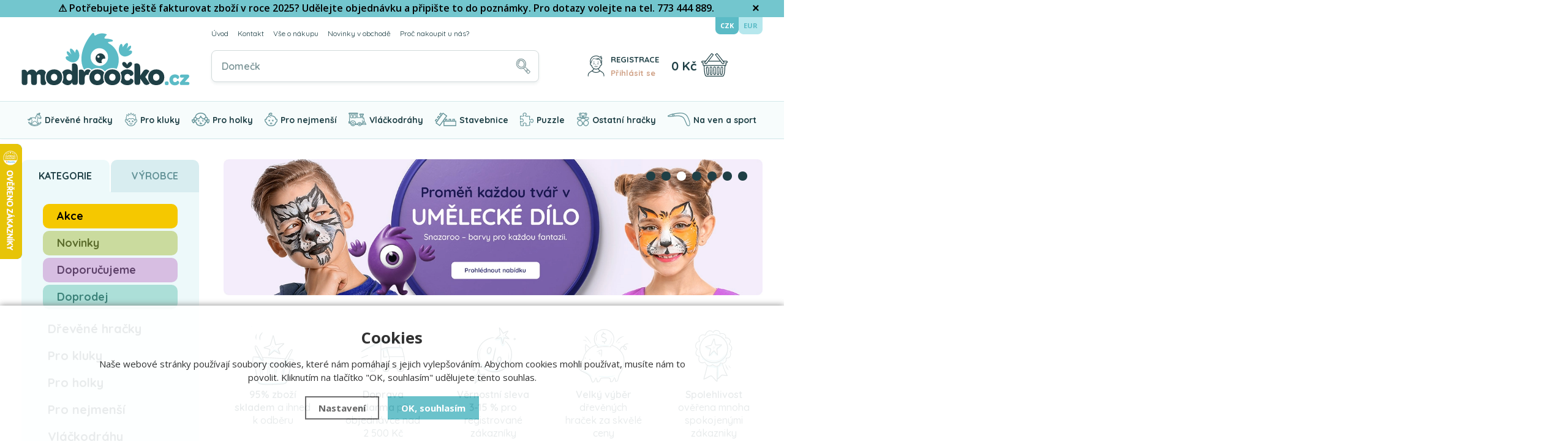

--- FILE ---
content_type: text/html; charset=utf-8
request_url: https://www.modroocko.cz/
body_size: 22944
content:
<!DOCTYPE html>
<html xmlns="http://www.w3.org/1999/xhtml" lang="cs">
   <head>
  <meta charset="utf-8" />
    <meta name="viewport" content="width=device-width, initial-scale=1.0, minimum-scale=1.0, maximum-scale=5.0, user-scalable=no" />
  <meta name="robots" content="index, follow" /><link rel="canonical" href="https://www.modroocko.cz/" />
  <title>Dřevěné hračky české i ze světa | Dětské hry - Modroočko.cz</title>
  <meta name="description" content='✅ Obchod zaměřený na dřevěné hračky pro děti. Nabízíme didaktické a motorické hry, dřevěné vláčkodráhy, hudební nástroje, stavebnice, 3D puzzle, hlavolamy.' />
  <meta name="keywords" content='' />
  <meta name="author" content="Shopion.cz" lang="cs" />

  <link rel="stylesheet" type="text/css" href="/css/screen.min.css?v=1769108146" />
  <link rel="stylesheet" href="/css/main.min.css?v=1769108146" />
  <link rel="stylesheet" href="/css/tinymce.css" />   
  <link rel="stylesheet" href="/css/check.min.css?v=1769108146">  
     
  <link rel="apple-touch-icon" sizes="180x180" href="/images/favicon/apple-touch-icon.png">
  <link rel="icon" type="image/png" sizes="32x32" href="/images/favicon/favicon-32x32.png">
  <link rel="icon" type="image/png" sizes="16x16" href="/images/favicon/favicon-16x16.png">
  <link rel="manifest" href="/images/favicon/site.webmanifest"> 

  <meta name="google-site-verification" content="sbKvNJCQghNDbZ1ogUyK2DvObEM7iV2ZY2E3a-kgdyw" />
<!-- Foxentry start -->
<script type="text/javascript">  
  var Foxentry;
  (function () {
    var e = document.querySelector("script"), s = document.createElement('script');
    s.setAttribute('type', 'text/javascript');
    s.setAttribute('async', 'true');
    s.setAttribute('src', 'https://cdn.foxentry.cz/lib');
    e.parentNode.appendChild(s);
    s.onload = function(){ Foxentry = new FoxentryBase('0yOJMPMUmb'); }
  })();
</script>
<!-- Foxentry end -->

<!-- Begin Leadhub Pixel Code -->
<script>
  (function(w,d,x,n,u,t,p,f,s,o){f='LHInsights';w[n]=w[f]=w[f]||function(n,d){
  (w[f].q=w[f].q||[]).push([n,d])};w[f].l=1*new Date();w[f].p=p;s=d.createElement(x);
  s.async=1;s.src=u+'?t='+t+(p?'&p='+p:'');o=d.getElementsByTagName(x)[0];o.parentNode.insertBefore(s,o)
  })(window,document,'script','lhi','//www.lhinsights.com/agent.js','b1uxUYTfRn2RD02');

  lhi('pageview');
</script>
<!-- End Leadhub Pixel Code --><!-- Global site tag (gtag.js) - Google Analytics -->
  <script async src="https://www.googletagmanager.com/gtag/js?id=G-VXB4SKDTVX"></script>
  <script>
    window.dataLayer = window.dataLayer || [];
    function gtag(){dataLayer.push(arguments);}
    gtag("consent", "default", {
      "ad_storage":"denied",
      "analytics_storage":"denied",
      "ad_personalization":"denied",
      "ad_user_data":"denied",
      "personalization_storage":"denied"
    });
    gtag('js', new Date());
    gtag('config', 'G-VXB4SKDTVX', { 'cookie_flags': 'SameSite=None;Secure'});
    gtag('config', 'AW-1033400449', { 'cookie_flags': 'SameSite=None;Secure'});
  </script><script>
    lhi('SetCart', {
      products: []
    });</script></head>
<body class="czk homepage">
<!-- Custom Audience Pixel Code -->
<script>
!function(f,b,e,v,n,t,s){if(f.fbq)return;n=f.fbq=function(){n.callMethod?
n.callMethod.apply(n,arguments):n.queue.push(arguments)};if(!f._fbq)f._fbq=n;
n.push=n;n.loaded=!0;n.version='2.0';n.queue=[];t=b.createElement(e);t.async=!0;
t.src=v;s=b.getElementsByTagName(e)[0];s.parentNode.insertBefore(t,s)}(window,
document,'script','//connect.facebook.net/en_US/fbevents.js'); 
fbq('consent', 'revoke');
fbq('init', '294636536844762');
fbq('track', 'PageView');
</script>
<noscript><img height="1" width="1" style="display:none" src="https://www.facebook.com/tr?id=294636536844762&ev=PageView&noscript=1" /></noscript>
<div class="overlay"></div><div class="fixed-info-line sb-slide">
    <div class="layout-center">
        <div class="wrap"><p style="text-align: center;"><span style="font-size: 12pt;"><span style="color: #000000;"><strong>⚠️ </strong></span><strong><span style="color: #000000;">Potřebujete ještě fakturovat zboží v roce 2025? Udělejte objednávku a připište to do poznámky. Pro dotazy volejte na tel. 773 444 889.<br></span></strong></span></p></div>
        <div class="close"><img src="/images/svg/x.svg" alt="x" width="15" /></div>
    </div>
    <div class="fixed-info-overlay "></div>
  </div><div class="header-wrap" id="top">
        <header id="header" class="sb-slide">
            <div class="layout-center">
                <div class="middle-box">
                    <div class="table-container">
                        <div class="col logo">
                            <a href="https://www.modroocko.cz"><img src="/images/svg/logo.svg" alt="Modroočko.cz" /></a>
                        </div>
                        <div class="col search">
                            <ul class="top-menu"><li class="selected"><a href="/">Úvod</a></li><li ><a href="/kontakt/">Kontakt</a></li><li ><a href="/vse-o-nakupu/">Vše o nákupu</a><ul><li><a href="/doprava-a-postovne/">Poštovné a doprava</a></li><li><a href="/zpusoby-uhrady/">Způsoby úhrady</a></li><li><a href="/registrace/">Výhody registrace - věrnostní program</a></li><li><a href="/jak-nakupovat/">Jak nakupovat</a></li><li><a href="/obchodni-podminky/">Obchodní podmínky</a></li><li><a href="/odstoupeni-od-kupni-smlouvy/">Vrácení zboží do 14 dnů</a></li><li><a href="/reklamace/">Reklamace</a></li><li><a href="/gdpr/">GDPR</a></li><li><a href="/sphere/">Informace pro držitele karty Sphere</a></li></ul></li><li ><a href="/novinky-v-obchode/">Novinky v obchodě</a></li><li ><a href="/proc-nakoupit-u-nas/">Proč nakoupit u nás?</a></li></ul>
                          
                            <form method="get" action="https://www.modroocko.cz/vyhledavani/" id="search">
                              <div class="naseptavac-wrap"><div id="naseptavacList"><div id="naseptavacDiv" style="visibility: hidden;"></div></div></div>
                              <p><input required type="text" name="phrase" id="inp-search" class="" placeholder="Co hledáte?" aria-label="Vyhledávání" /><button type="submit" class="btn" aria-label="Hledat"></button></p>
                            </form>

                        </div>
                        
                        <div class="col quick-contact">
                            <div class="contact">
                                <img src="/images/svg/telefon.svg" alt="" class="icon" /><span class="upper">Zeptejte se nás</span><br />
                                <a href="tel:+420773444889" class="tel">773 444 889</a><!-- <a href="mailto:objednavky@modroocko.cz">objednavky@modroocko.cz</a>-->
                            </div>
                        </div>
                        
                        
                        <div class="col account">
                            <div class="account-wrap"><a href="javascript:;" onclick="$.fancybox.close();" data-fancybox data-type="ajax" data-src="/pages/login_quick.php" class="icon" aria-label="Přihlásit se"><img src="/images/svg/prihlaseni.svg" alt="" /></a>
                                <a href="/registrace/"><strong class="upper">Registrace</strong></a>
                                <a href="javascript:;" onclick="$.fancybox.close();" data-fancybox data-type="ajax" data-src="/pages/login_quick.php" aria-label="Přihlásit se">Přihlásit se</a></div>
                        </div><div class="col compare-col" style="display:none">
                          <div class="compare"><a rel="nofollow" href="/porovnani/">
                            <span><i id="compare">0</i></span>
                          </a></div>
                        </div>

                        <div class="col favorite-col" style="display:none">
                          <div class="favorite"><a rel="nofollow" href="/oblibene/">
                            <span><i id="favorite">0</i></span>
                          </a></div>
                        </div><div class="col basket-info">
                            <div class="wrap">
                                <div class="price-wrap"><a rel="nofollow" href="/nakupni-kosik/" class="price"><strong id="basket_cena">0 Kč</strong></a></div>
                                <div class="basket">
                                    <a rel="nofollow" aria-label="Nákupní košík" href="/nakupni-kosik/"><span id="basket_pocet" style="display:none">0</span></a>
                                </div>
                            </div>
                        </div><div class="col nocontact"></div><div class="col mobile-search">
                            <a href="#" id="search-toggle"><img src="/images/svg/hledani-mobile.svg" alt="#" /></a>
                        </div><div class="col mobile">
                            <a href="#" class="sb-toggle-right mobile-menu"><img src="/images/svg/hamburger.svg?v=1" alt="#" /></a>
                        </div>
                    </div>
                    <div class="currency">
                      <a rel="nofollow" href="?mena=czk" class="current">CZK</a>
                      <a rel="nofollow" href="?mena=eur">EUR</a>
                    </div>
                    
                        <div class="overlay-search"></div>
                </div>
                <div id="menu-space"><div class="overlay-menu"></div><div id="menu"><div class="menu-wrap">
                    <ul class="menu">
                      <li class="with-sub"><a href="/drevene-hracky/"><span><img src="/gallery/categories/menu/4.svg" alt="Dřevěné hračky" /></span>Dřevěné hračky</a><div class='sub'><div class='wrap'><ul><li class='tab onlymobile'>
           <a href='/drevene-hracky/'>
           <span>Zobrazit vše v kategorii</span></a></li><li class='tab'>
           <a href='/drevene-hracky/spolecenske-hry/'>
           <span><img src='/images/product-placeholder.png' data-src='/gallery/subcategories/34.jpg' /></span><span>Společenské hry</span></a></li><li class='tab'>
           <a href='/drevene-hracky/hracky-na-koleckach/'>
           <span><img src='/images/product-placeholder.png' data-src='/gallery/subcategories/35.jpg' /></span><span>Hračky na kolečkách</span></a></li><li class='tab'>
           <a href='/drevene-hracky/didakticke-a-motoricke-hracky/'>
           <span><img src='/images/product-placeholder.png' data-src='/gallery/subcategories/36.jpg' /></span><span>Didaktické a motorické hračky</span></a></li><li class='tab'>
           <a href='/drevene-hracky/kreativni-a-vytvarne-hracky/'>
           <span><img src='/images/product-placeholder.png' data-src='/gallery/subcategories/37.jpg' /></span><span>Kreativní a výtvarné hračky</span></a></li><li class='tab'>
           <a href='/drevene-hracky/skolni-pomucky/'>
           <span><img src='/images/product-placeholder.png' data-src='/gallery/subcategories/38.jpg' /></span><span>Školní pomůcky</span></a></li><li class='tab'>
           <a href='/drevene-hracky/hrajeme-si-na/'>
           <span><img src='/images/product-placeholder.png' data-src='/gallery/subcategories/39.jpg' /></span><span>Hrajeme si na ...</span></a></li><li class='tab'>
           <a href='/drevene-hracky/hracky-na-zaveseni/'>
           <span><img src='/images/product-placeholder.png' data-src='/gallery/subcategories/40.jpg' /></span><span>Hračky na zavěšení</span></a></li><li class='tab'>
           <a href='/drevene-hracky/divadla-a-loutky/'>
           <span><img src='/images/product-placeholder.png' data-src='/gallery/subcategories/41.jpg' /></span><span>Divadla a loutky</span></a></li><li class='tab'>
           <a href='/drevene-hracky/odrazedla-a-houpaci-kone/'>
           <span><img src='/images/product-placeholder.png' data-src='/gallery/subcategories/42.jpg' /></span><span>Odrážedla a houpací koně</span></a></li><li class='tab'>
           <a href='/drevene-hracky/hudebni-nastroje/'>
           <span><img src='/images/product-placeholder.png' data-src='/gallery/subcategories/43.jpg' /></span><span>Hudební nástroje</span></a></li><li class='tab'>
           <a href='/drevene-hracky/kuchynky-a-prodejny/'>
           <span><img src='/images/product-placeholder.png' data-src='/gallery/subcategories/109.jpg' /></span><span>Kuchyňky a prodejny</span></a></li><li class='tab'>
           <a href='/drevene-hracky/hracky-pro-panenky/'>
           <span><img src='/images/product-placeholder.png' data-src='/gallery/subcategories/44.jpg' /></span><span>Hračky pro panenky</span></a></li><li class='tab'>
           <a href='/drevene-hracky/hrady-farmy-garaze/'>
           <span><img src='/images/product-placeholder.png' data-src='/gallery/subcategories/45.jpg' /></span><span>Hrady, Farmy, Garáže</span></a></li><li class='tab'>
           <a href='/drevene-hracky/drobnosti-a-dekorace/'>
           <span><img src='/images/product-placeholder.png' data-src='/gallery/subcategories/46.jpg' /></span><span>Drobnosti a dekorace</span></a></li><li class='tab'>
           <a href='/drevene-hracky/kulickove-drahy-a-tobogany/'>
           <span><img src='/images/product-placeholder.png' data-src='/gallery/subcategories/47.jpg' /></span><span>Kuličkové dráhy a tobogány</span></a></li><li class='tab'>
           <a href='/drevene-hracky/vybaveni-pokojicku/'>
           <span><img src='/images/product-placeholder.png' data-src='/gallery/subcategories/48.jpg' /></span><span>Vybavení pokojíčků</span></a></li><li class='tab'>
           <a href='/drevene-hracky/drevene-hracky-figurky-a-zviratka-holztiger/'>
           <span><img src='/images/product-placeholder.png' data-src='/gallery/subcategories/107.jpg' /></span><span>Figurky a zvířátka Holztiger</span></a></li></ul></div></div></li><li class="with-sub"><a href="/hracky-pro-kluky/"><span><img src="/gallery/categories/menu/1.svg" alt="Pro kluky" /></span>Pro kluky</a><div class='sub'><div class='wrap'><ul><li class='tab onlymobile'>
           <a href='/hracky-pro-kluky/'>
           <span>Zobrazit vše v kategorii</span></a></li><li class='tab'>
           <a href='/hracky-pro-kluky/auta-vlacky-letadla/'>
           <span><img src='/images/product-placeholder.png' data-src='/gallery/subcategories/9.jpg' /></span><span>Auta, vláčky, letadla, lodě</span></a></li><li class='tab'>
           <a href='/hracky-pro-kluky/hrajeme-si-na/'>
           <span><img src='/images/product-placeholder.png' data-src='/gallery/subcategories/10.jpg' /></span><span>Hrajeme si na ...</span></a></li><li class='tab'>
           <a href='/hracky-pro-kluky/garaze-a-hrady/'>
           <span><img src='/images/product-placeholder.png' data-src='/gallery/subcategories/11.jpg' /></span><span>Garáže a hrady</span></a></li><li class='tab'>
           <a href='/hracky-pro-kluky/farmy-a-staje/'>
           <span><img src='/images/product-placeholder.png' data-src='/gallery/subcategories/76.jpg' /></span><span>Farmy a stáje</span></a></li><li class='tab'>
           <a href='/hracky-pro-kluky/hracky-pro-kluky/'>
           <span><img src='/images/product-placeholder.png' data-src='/gallery/subcategories/93.jpg' /></span><span>Hračky pro kluky ostatní</span></a></li></ul></div></div></li><li class="with-sub"><a href="/hracky-pro-holky/"><span><img src="/gallery/categories/menu/2.svg" alt="Pro holky" /></span>Pro holky</a><div class='sub'><div class='wrap'><ul><li class='tab onlymobile'>
           <a href='/hracky-pro-holky/'>
           <span>Zobrazit vše v kategorii</span></a></li><li class='tab'>
           <a href='/hracky-pro-holky/hrajeme-si-na/'>
           <span><img src='/images/product-placeholder.png' data-src='/gallery/subcategories/12.jpg' /></span><span>Hrajeme si na ...</span></a></li><li class='tab'>
           <a href='/hracky-pro-holky/kuchynky-a-prodejny/'>
           <span><img src='/images/product-placeholder.png' data-src='/gallery/subcategories/108.jpg' /></span><span>Kuchyňky a prodejny</span></a></li><li class='tab'>
           <a href='/hracky-pro-holky/domecky-pro-panenky/'>
           <span><img src='/images/product-placeholder.png' data-src='/gallery/subcategories/14.jpg' /></span><span>Domečky pro panenky</span></a></li><li class='tab'>
           <a href='/hracky-pro-holky/postylky-pro-panenky/'>
           <span><img src='/images/product-placeholder.png' data-src='/gallery/subcategories/15.jpg' /></span><span>Postýlky pro panenky</span></a></li><li class='tab'>
           <a href='/hracky-pro-holky/kocarky-pro-panenky/'>
           <span><img src='/images/product-placeholder.png' data-src='/gallery/subcategories/13.jpg' /></span><span>Kočárky pro panenky</span></a></li><li class='tab'>
           <a href='/hracky-pro-holky/panenky/'>
           <span><img src='/images/product-placeholder.png' data-src='/gallery/subcategories/16.jpg' /></span><span>Panenky a plyšáci</span></a></li><li class='tab'>
           <a href='/hracky-pro-holky/farmy-a-staje/'>
           <span><img src='/images/product-placeholder.png' data-src='/gallery/subcategories/17.jpg' /></span><span>Farmy a stáje</span></a></li><li class='tab'>
           <a href='/hracky-pro-holky/sperkovnice/'>
           <span><img src='/images/product-placeholder.png' data-src='/gallery/subcategories/18.jpg' /></span><span>Šperkovnice</span></a></li><li class='tab'>
           <a href='/hracky-pro-holky/drevena-bizuterie/'>
           <span><img src='/images/product-placeholder.png' data-src='/gallery/subcategories/19.jpg' /></span><span>Dřevěná bižuterie</span></a></li><li class='tab'>
           <a href='/hracky-pro-holky/hracky-pro-holky/'>
           <span><img src='/images/product-placeholder.png' data-src='/gallery/subcategories/92.jpg' /></span><span>Hračky pro holky ostatní</span></a></li></ul></div></div></li><li class="with-sub"><a href="/hracky-pro-nejmensi/"><span><img src="/gallery/categories/menu/3.svg" alt="Pro nejmenší" /></span>Pro nejmenší</a><div class='sub'><div class='wrap'><ul><li class='tab onlymobile'>
           <a href='/hracky-pro-nejmensi/'>
           <span>Zobrazit vše v kategorii</span></a></li><li class='tab'>
           <a href='/hracky-pro-nejmensi/chrastitka-a-sterkatka/'>
           <span><img src='/images/product-placeholder.png' data-src='/gallery/subcategories/21.jpg' /></span><span>Chrastítka a štěrkátka</span></a></li><li class='tab'>
           <a href='/hracky-pro-nejmensi/retizky-na-dudlik/'>
           <span><img src='/images/product-placeholder.png' data-src='/gallery/subcategories/22.jpg' /></span><span>Řetízky na dudlík</span></a></li><li class='tab'>
           <a href='/hracky-pro-nejmensi/hracky-na-klipu/'>
           <span><img src='/images/product-placeholder.png' data-src='/gallery/subcategories/23.jpg' /></span><span>Hračky na klipu</span></a></li><li class='tab'>
           <a href='/hracky-pro-nejmensi/retezy-na-kocarek/'>
           <span><img src='/images/product-placeholder.png' data-src='/gallery/subcategories/24.jpg' /></span><span>Řetězy na kočárek</span></a></li><li class='tab'>
           <a href='/hracky-pro-nejmensi/hracky-pro-batolata/'>
           <span><img src='/images/product-placeholder.png' data-src='/gallery/subcategories/25.jpg' /></span><span>Hračky pro batolata</span></a></li><li class='tab'>
           <a href='/hracky-pro-nejmensi/panenky-pro-nejmensi/'>
           <span><img src='/images/product-placeholder.png' data-src='/gallery/subcategories/26.jpg' /></span><span>Panenky a plyšáci</span></a></li><li class='tab'>
           <a href='/hracky-pro-nejmensi/hrazdicky/'>
           <span><img src='/images/product-placeholder.png' data-src='/gallery/subcategories/27.jpg' /></span><span>Hrazdičky</span></a></li><li class='tab'>
           <a href='/hracky-pro-nejmensi/prvni-knizky/'>
           <span><img src='/images/product-placeholder.png' data-src='/gallery/subcategories/28.jpg' /></span><span>První knížky</span></a></li><li class='tab'>
           <a href='/hracky-pro-nejmensi/puzzle-pro-nejmensi/'>
           <span><img src='/images/product-placeholder.png' data-src='/gallery/subcategories/29.jpg' /></span><span>Puzzle pro nejmenší</span></a></li><li class='tab'>
           <a href='/hracky-pro-nejmensi/kolotoce-nad-postylku/'>
           <span><img src='/images/product-placeholder.png' data-src='/gallery/subcategories/30.jpg' /></span><span>Hračky nad postýlku</span></a></li><li class='tab'>
           <a href='/hracky-pro-nejmensi/choditka/'>
           <span><img src='/images/product-placeholder.png' data-src='/gallery/subcategories/31.jpg' /></span><span>Chodítka</span></a></li><li class='tab'>
           <a href='/hracky-pro-nejmensi/odrazedla-a-houpaci-kone/'>
           <span><img src='/images/product-placeholder.png' data-src='/gallery/subcategories/32.jpg' /></span><span>Odrážedla a houpací koně</span></a></li><li class='tab'>
           <a href='/hracky-pro-nejmensi/stavebnice/'>
           <span><img src='/images/product-placeholder.png' data-src='/gallery/subcategories/33.jpg' /></span><span>Stavebnice pro nejmenší</span></a></li><li class='tab'>
           <a href='/hracky-pro-nejmensi/bubabloon-textilni-nafukovaci-mice/'>
           <span><img src='/images/product-placeholder.png' data-src='/gallery/subcategories/105.jpg' /></span><span>BubaBloon - Textilní míče</span></a></li></ul></div></div></li><li class="with-sub"><a href="/vlackodrahy/"><span><img src="/gallery/categories/menu/5.svg" alt="Vláčkodráhy" /></span>Vláčkodráhy</a><div class='sub'><div class='wrap'><ul><li class='tab onlymobile'>
           <a href='/vlackodrahy/'>
           <span>Zobrazit vše v kategorii</span></a></li><li class='tab'>
           <a href='/vlackodrahy/kompletni-sestavy/'>
           <span><img src='/images/product-placeholder.png' data-src='/gallery/subcategories/49.jpg' /></span><span>Kompletní vláčkodráhy</span></a></li><li class='tab'>
           <a href='/vlackodrahy/koleje-pro-vlackodrahy/'>
           <span><img src='/images/product-placeholder.png' data-src='/gallery/subcategories/50.jpg' /></span><span>Koleje pro vláčkodráhy</span></a></li><li class='tab'>
           <a href='/vlackodrahy/vlacky-vagonky-auticka/'>
           <span><img src='/images/product-placeholder.png' data-src='/gallery/subcategories/51.jpg' /></span><span>Vláčky, vagónky, autíčka</span></a></li><li class='tab'>
           <a href='/vlackodrahy/mosty/'>
           <span><img src='/images/product-placeholder.png' data-src='/gallery/subcategories/52.jpg' /></span><span>Mosty</span></a></li><li class='tab'>
           <a href='/vlackodrahy/tunely/'>
           <span><img src='/images/product-placeholder.png' data-src='/gallery/subcategories/53.jpg' /></span><span>Tunely</span></a></li><li class='tab'>
           <a href='/vlackodrahy/prejezdy-a-zavory/'>
           <span><img src='/images/product-placeholder.png' data-src='/gallery/subcategories/54.jpg' /></span><span>Přejezdy a závory</span></a></li><li class='tab'>
           <a href='/vlackodrahy/zastavky/'>
           <span><img src='/images/product-placeholder.png' data-src='/gallery/subcategories/55.jpg' /></span><span>Zastávky</span></a></li><li class='tab'>
           <a href='/vlackodrahy/depa/'>
           <span><img src='/images/product-placeholder.png' data-src='/gallery/subcategories/56.jpg' /></span><span>Depa</span></a></li><li class='tab'>
           <a href='/vlackodrahy/jeraby/'>
           <span><img src='/images/product-placeholder.png' data-src='/gallery/subcategories/57.jpg' /></span><span>Jeřáby</span></a></li><li class='tab'>
           <a href='/vlackodrahy/pristavy-a-trajekty/'>
           <span><img src='/images/product-placeholder.png' data-src='/gallery/subcategories/58.jpg' /></span><span>Přístavy a trajekty</span></a></li><li class='tab'>
           <a href='/vlackodrahy/budovy-tovarny-apod/'>
           <span><img src='/images/product-placeholder.png' data-src='/gallery/subcategories/59.jpg' /></span><span>Budovy, továrny apod.</span></a></li><li class='tab'>
           <a href='/vlackodrahy/hraci-podlozky-a-koberce/'>
           <span><img src='/images/product-placeholder.png' data-src='/gallery/subcategories/60.jpg' /></span><span>Hrací podložky a koberce</span></a></li><li class='tab'>
           <a href='/vlackodrahy/autodrahy/'>
           <span><img src='/images/product-placeholder.png' data-src='/gallery/subcategories/97.jpg' /></span><span>Autodráhy</span></a></li><li class='tab'>
           <a href='/vlackodrahy/vlackodrahy-pro-nejmensi/'>
           <span><img src='/images/product-placeholder.png' data-src='/gallery/subcategories/100.jpg' /></span><span>Vláčkodráhy pro nejmenší</span></a></li></ul></div></div></li><li class="with-sub"><a href="/stavebnice/"><span><img src="/gallery/categories/menu/6.svg" alt="Stavebnice" /></span>Stavebnice</a><div class='sub'><div class='wrap'><ul><li class='tab onlymobile'>
           <a href='/stavebnice/'>
           <span>Zobrazit vše v kategorii</span></a></li><li class='tab'>
           <a href='/stavebnice/kostky-obrazkove-kubus/'>
           <span><img src='/images/product-placeholder.png' data-src='/gallery/subcategories/61.jpg' /></span><span>Kostky obrázkové - Kubus</span></a></li><li class='tab'>
           <a href='/stavebnice/stavebnice-drevene/'>
           <span><img src='/images/product-placeholder.png' data-src='/gallery/subcategories/62.jpg' /></span><span>Stavebnice dřevěné</span></a></li><li class='tab'>
           <a href='/stavebnice/stavebnice-plastove/'>
           <span><img src='/images/product-placeholder.png' data-src='/gallery/subcategories/63.jpg' /></span><span>Stavebnice plastové</span></a></li><li class='tab'>
           <a href='/stavebnice/stavebnice-kovove/'>
           <span><img src='/images/product-placeholder.png' data-src='/gallery/subcategories/114.jpg' /></span><span>Stavebnice kovové</span></a></li><li class='tab'>
           <a href='/stavebnice/stavebnice-magneticke/'>
           <span><img src='/images/product-placeholder.png' data-src='/gallery/subcategories/64.jpg' /></span><span>Stavebnice magnetické</span></a></li></ul></div></div></li><li class="with-sub"><a href="/puzzle-a-hlavolamy/"><span><img src="/gallery/categories/menu/7.svg" alt="Puzzle" /></span>Puzzle</a><div class='sub'><div class='wrap'><ul><li class='tab onlymobile'>
           <a href='/puzzle-a-hlavolamy/'>
           <span>Zobrazit vše v kategorii</span></a></li><li class='tab'>
           <a href='/puzzle-a-hlavolamy/puzzle-drevene/'>
           <span><img src='/images/product-placeholder.png' data-src='/gallery/subcategories/65.jpg' /></span><span>Puzzle dřevěné</span></a></li><li class='tab'>
           <a href='/puzzle-a-hlavolamy/puzzle-3d/'>
           <span><img src='/images/product-placeholder.png' data-src='/gallery/subcategories/66.jpg' /></span><span>Puzzle 3D</span></a></li><li class='tab'>
           <a href='/puzzle-a-hlavolamy/puzzle-penove/'>
           <span><img src='/images/product-placeholder.png' data-src='/gallery/subcategories/96.jpg' /></span><span>Puzzle pěnové</span></a></li><li class='tab'>
           <a href='/puzzle-a-hlavolamy/puzzle-kartonove/'>
           <span><img src='/images/product-placeholder.png' data-src='/gallery/subcategories/67.jpg' /></span><span>Puzzle kartónové</span></a></li><li class='tab'>
           <a href='/puzzle-a-hlavolamy/hlavolamy/'>
           <span><img src='/images/product-placeholder.png' data-src='/gallery/subcategories/68.jpg' /></span><span>Hlavolamy</span></a></li></ul></div></div></li><li class="with-sub"><a href="/nedrevene-hracky/"><span><img src="/gallery/categories/menu/8.svg" alt="Ostatní hračky" /></span>Ostatní hračky</a><div class='sub'><div class='wrap'><ul><li class='tab onlymobile'>
           <a href='/nedrevene-hracky/'>
           <span>Zobrazit vše v kategorii</span></a></li><li class='tab'>
           <a href='/nedrevene-hracky/barvy-na-oblicej-a-telo/'>
           <span><img src='/images/product-placeholder.png' data-src='/gallery/subcategories/73.jpg' /></span><span>Barvy na obličej a tělo</span></a></li><li class='tab'>
           <a href='/nedrevene-hracky/inteligentni-plastelina/'>
           <span><img src='/images/product-placeholder.png' data-src='/gallery/subcategories/74.jpg' /></span><span>Inteligentní plastelína</span></a></li><li class='tab'>
           <a href='/nedrevene-hracky/figurky-a-zviratka/'>
           <span><img src='/images/product-placeholder.png' data-src='/gallery/subcategories/77.jpg' /></span><span>Figurky a zvířátka Schleich</span></a></li><li class='tab'>
           <a href='/nedrevene-hracky/figurky-zviratka-sylvanian-families/'>
           <span><img src='/images/product-placeholder.png' data-src='/gallery/subcategories/102.jpg' /></span><span>Figurky Sylvanian Families</span></a></li><li class='tab'>
           <a href='/nedrevene-hracky/figurky-a-zviratka-faunica/'>
           <span><img src='/images/product-placeholder.png' data-src='/gallery/subcategories/110.jpg' /></span><span>Figurky a zvířátka Faunica</span></a></li><li class='tab'>
           <a href='/nedrevene-hracky/detske-domecky-stany/'>
           <span><img src='/images/product-placeholder.png' data-src='/gallery/subcategories/71.jpg' /></span><span>Dětské domečky, stany</span></a></li><li class='tab'>
           <a href='/nedrevene-hracky/vytvarne-hracky/'>
           <span><img src='/images/product-placeholder.png' data-src='/gallery/subcategories/94.jpg' /></span><span>Výtvarné hračky</span></a></li><li class='tab'>
           <a href='/nedrevene-hracky/spolecenske-hry/'>
           <span><img src='/images/product-placeholder.png' data-src='/gallery/subcategories/98.jpg' /></span><span>Deskové hry společenské</span></a></li><li class='tab'>
           <a href='/nedrevene-hracky/textilni-hracky/'>
           <span><img src='/images/product-placeholder.png' data-src='/gallery/subcategories/90.jpg' /></span><span>Textilní a plyšové hračky</span></a></li><li class='tab'>
           <a href='/nedrevene-hracky/panenky/'>
           <span><img src='/images/product-placeholder.png' data-src='/gallery/subcategories/72.jpg' /></span><span>Panenky</span></a></li><li class='tab'>
           <a href='/nedrevene-hracky/hracky-z-kartonu/'>
           <span><img src='/images/product-placeholder.png' data-src='/gallery/subcategories/70.jpg' /></span><span>Hračky z kartónu</span></a></li><li class='tab'>
           <a href='/nedrevene-hracky/hracky-do-vody-vany-bazenu/'>
           <span><img src='/images/product-placeholder.png' data-src='/gallery/subcategories/103.jpg' /></span><span>Vodní hračky</span></a></li><li class='tab'>
           <a href='/nedrevene-hracky/kovove-modely/'>
           <span><img src='/images/product-placeholder.png' data-src='/gallery/subcategories/101.jpg' /></span><span>Kovové modely</span></a></li><li class='tab'>
           <a href='/nedrevene-hracky/plechove-hracky/'>
           <span><img src='/images/product-placeholder.png' data-src='/gallery/subcategories/112.jpg' /></span><span>Plechové hračky</span></a></li><li class='tab'>
           <a href='/nedrevene-hracky/karneval-kostymy/'>
           <span><img src='/images/product-placeholder.png' data-src='/gallery/subcategories/104.jpg' /></span><span>Karneval a žertovné předměty</span></a></li><li class='tab'>
           <a href='/nedrevene-hracky/zazehlovaci-koralky-hama-kreativni-tvoreni/'>
           <span><img src='/images/product-placeholder.png' data-src='/gallery/subcategories/113.jpg' /></span><span>Zažehlovací korálky Hama</span></a></li><li class='tab'>
           <a href='/nedrevene-hracky/slizy-a-jejich-vyroba/'>
           <span><img src='/images/product-placeholder.png' data-src='/gallery/subcategories/116.jpg' /></span><span>Slizy a jejich výroba</span></a></li><li class='tab'>
           <a href='/nedrevene-hracky/kineticky-pisek/'>
           <span><img src='/images/product-placeholder.png' data-src='/gallery/subcategories/117.jpg' /></span><span>Kinetický písek</span></a></li><li class='tab'>
           <a href='/nedrevene-hracky/schylling-needoh-antistresove-hracky/'>
           <span><img src='/images/product-placeholder.png' data-src='/gallery/subcategories/118.jpg' /></span><span>NeeDoh antistresové hračky</span></a></li></ul></div></div></li><li class="with-sub"><a href="/na-ven-a-sport/"><span><img src="/gallery/categories/menu/9.svg" alt="Na ven a sport" /></span>Na ven a sport</a><div class='sub'><div class='wrap'><ul><li class='tab onlymobile'>
           <a href='/na-ven-a-sport/'>
           <span>Zobrazit vše v kategorii</span></a></li><li class='tab'>
           <a href='/na-ven-a-sport/houpacky/'>
           <span><img src='/images/product-placeholder.png' data-src='/gallery/subcategories/78.jpg' /></span><span>Houpačky</span></a></li><li class='tab'>
           <a href='/na-ven-a-sport/svihadla-a-skakaci-gumy/'>
           <span><img src='/images/product-placeholder.png' data-src='/gallery/subcategories/79.jpg' /></span><span>Švihadla a skákací gumy</span></a></li><li class='tab'>
           <a href='/na-ven-a-sport/hry-na-zahradu/'>
           <span><img src='/images/product-placeholder.png' data-src='/gallery/subcategories/80.jpg' /></span><span>Hry a pohybové aktivity</span></a></li><li class='tab'>
           <a href='/na-ven-a-sport/zkoumani-zviratek/'>
           <span><img src='/images/product-placeholder.png' data-src='/gallery/subcategories/81.jpg' /></span><span>Zkoumání zvířátek</span></a></li><li class='tab'>
           <a href='/na-ven-a-sport/piskoviste/'>
           <span><img src='/images/product-placeholder.png' data-src='/gallery/subcategories/82.jpg' /></span><span>Pískoviště</span></a></li><li class='tab'>
           <a href='/na-ven-a-sport/zahradni-nacini/'>
           <span><img src='/images/product-placeholder.png' data-src='/gallery/subcategories/83.jpg' /></span><span>Zahradní náčiní</span></a></li><li class='tab'>
           <a href='/na-ven-a-sport/odrazeci-kola/'>
           <span><img src='/images/product-placeholder.png' data-src='/gallery/subcategories/84.jpg' /></span><span>Odrážedla a kola</span></a></li><li class='tab'>
           <a href='/na-ven-a-sport/zahradni-domecky-a-stany/'>
           <span><img src='/images/product-placeholder.png' data-src='/gallery/subcategories/91.jpg' /></span><span>Zahradní domečky a stany</span></a></li><li class='tab'>
           <a href='/na-ven-a-sport/letadla-a-draci/'>
           <span><img src='/images/product-placeholder.png' data-src='/gallery/subcategories/95.jpg' /></span><span>Letadla a draci</span></a></li><li class='tab'>
           <a href='/na-ven-a-sport/slapaci-traktory/'>
           <span><img src='/images/product-placeholder.png' data-src='/gallery/subcategories/85.jpg' /></span><span>Šlapací traktory</span></a></li><li class='tab'>
           <a href='/na-ven-a-sport/bublifuky-tvorba-bublin/'>
           <span><img src='/images/product-placeholder.png' data-src='/gallery/subcategories/115.jpg' /></span><span>Bublifuky</span></a></li></ul></div></div></li>                    </ul><div id='menu-next'>
                            <a aria-label="Kategorie" href="#" id="menu-next-button"></a>
                            <ul></ul>
                        </div><div id="menu-icons"></div>
                </div><div class="overlay-menu-search"></div>
                        <span class="scroll-bg"></span></div></div></div>
        </header>
    </div>  <div id="sb-site" class="web-page">
  <div id="cover">
  <section class="np" style="margin-top:35px"><div class="layout-center"><div id="main"><div id="content"><ul class="slider"><li><a title="Dřevěné hračky" href="https://www.modroocko.cz/drevene-hracky/#razeni=p_orders">
            <picture>
                <source srcset="/gallery/slider/7.webp, /gallery/slider/300/7.webp 250w, /gallery/slider/500/7.webp 450w, /gallery/slider/700/7.webp 650w, /gallery/slider/900/7.webp 850w" type="image/webp">
                <img src="/gallery/slider/7.jpg" srcset="/gallery/slider/7.jpg, /gallery/slider/300/7.jpg 250w, /gallery/slider/500/7.jpg 450w, /gallery/slider/700/7.jpg 650w, /gallery/slider/900/7.jpg 850w" alt="Dřevěné hračky - Modroočko.cz" />
            </picture>

       </a></li><li><a title="Ugears - 3D mechanické stavebnice" href="https://www.modroocko.cz/vyrobci/ugears/">
            <picture>
                <source srcset="/gallery/slider/8.webp, /gallery/slider/300/8.webp 250w, /gallery/slider/500/8.webp 450w, /gallery/slider/700/8.webp 650w, /gallery/slider/900/8.webp 850w" type="image/webp">
                <img src="/gallery/slider/8.jpg" srcset="/gallery/slider/8.jpg, /gallery/slider/300/8.jpg 250w, /gallery/slider/500/8.jpg 450w, /gallery/slider/700/8.jpg 650w, /gallery/slider/900/8.jpg 850w" alt="Ugears - 3D mechanické stavebnice - Modroočko.cz" />
            </picture>

       </a></li><li><a title="Barvy na obličej" href="https://www.modroocko.cz/nedrevene-hracky/barvy-na-oblicej-a-telo/">
            <picture>
                <source srcset="/gallery/slider/9.webp, /gallery/slider/300/9.webp 250w, /gallery/slider/500/9.webp 450w, /gallery/slider/700/9.webp 650w, /gallery/slider/900/9.webp 850w" type="image/webp">
                <img src="/gallery/slider/9.jpg" srcset="/gallery/slider/9.jpg, /gallery/slider/300/9.jpg 250w, /gallery/slider/500/9.jpg 450w, /gallery/slider/700/9.jpg 650w, /gallery/slider/900/9.jpg 850w" alt="Barvy na obličej - Modroočko.cz" />
            </picture>

       </a></li><li><a title="Vláčkodráhy dřevěné" href="https://www.modroocko.cz/vlackodrahy/">
            <picture>
                <source srcset="/gallery/slider/10.webp, /gallery/slider/300/10.webp 250w, /gallery/slider/500/10.webp 450w, /gallery/slider/700/10.webp 650w, /gallery/slider/900/10.webp 850w" type="image/webp">
                <img src="/gallery/slider/10.jpg" srcset="/gallery/slider/10.jpg, /gallery/slider/300/10.jpg 250w, /gallery/slider/500/10.jpg 450w, /gallery/slider/700/10.jpg 650w, /gallery/slider/900/10.jpg 850w" alt="Vláčkodráhy dřevěné - Modroočko.cz" />
            </picture>

       </a></li><li><a title="Goki dřevěné hračky" href="https://www.modroocko.cz/vyrobci/goki/">
            <picture>
                <source srcset="/gallery/slider/11.webp, /gallery/slider/300/11.webp 250w, /gallery/slider/500/11.webp 450w, /gallery/slider/700/11.webp 650w, /gallery/slider/900/11.webp 850w" type="image/webp">
                <img src="/gallery/slider/11.jpg" srcset="/gallery/slider/11.jpg, /gallery/slider/300/11.jpg 250w, /gallery/slider/500/11.jpg 450w, /gallery/slider/700/11.jpg 650w, /gallery/slider/900/11.jpg 850w" alt="Goki dřevěné hračky - Modroočko.cz" />
            </picture>

       </a></li><li><a title="Magnetické stavebnice Magformers" href="https://www.modroocko.cz/stavebnice/stavebnice-magneticke/magformers/">
            <picture>
                <source srcset="/gallery/slider/12.webp, /gallery/slider/300/12.webp 250w, /gallery/slider/500/12.webp 450w, /gallery/slider/700/12.webp 650w, /gallery/slider/900/12.webp 850w" type="image/webp">
                <img src="/gallery/slider/12.jpg" srcset="/gallery/slider/12.jpg, /gallery/slider/300/12.jpg 250w, /gallery/slider/500/12.jpg 450w, /gallery/slider/700/12.jpg 650w, /gallery/slider/900/12.jpg 850w" alt="Magnetické stavebnice Magformers - Modroočko.cz" />
            </picture>

       </a></li><li><a title="Inteligentní plastelína originál" href="https://www.modroocko.cz/nedrevene-hracky/inteligentni-plastelina/">
            <picture>
                <source srcset="/gallery/slider/13.webp, /gallery/slider/300/13.webp 250w, /gallery/slider/500/13.webp 450w, /gallery/slider/700/13.webp 650w, /gallery/slider/900/13.webp 850w" type="image/webp">
                <img src="/gallery/slider/13.jpg" srcset="/gallery/slider/13.jpg, /gallery/slider/300/13.jpg 250w, /gallery/slider/500/13.jpg 450w, /gallery/slider/700/13.jpg 650w, /gallery/slider/900/13.jpg 850w" alt="Inteligentní plastelína originál - Modroočko.cz" />
            </picture>

       </a></li></ul><div class="clear-x"></div><div class="clear"></div><div class="benefits"><div class="item"><div class="wrap">
                            <span class="icon"><a href="/" title="/"><img src="https://www.modroocko.cz/gallery/banners/8613985ec49eb8f757ae6439e879bb2a.svg" alt="Modroočko.cz" /></a></span>
                            <div class="desc">
                                <strong>95% zboží skladem</strong> <span class="desc">a ihned k odběru</span>
                            </div>
                        </div></div><div class="item"><div class="wrap">
                            <span class="icon"><a href="/" title="/"><img src="https://www.modroocko.cz/gallery/banners/54229abfcfa5649e7003b83dd4755294.svg" alt="Modroočko.cz" /></a></span>
                            <div class="desc">
                                <strong>Doprava zdarma</strong> <span class="desc">při objednávce nad 2 500 Kč</span>
                            </div>
                        </div></div><div class="item"><div class="wrap">
                            <span class="icon"><a href="/" title="/"><img src="https://www.modroocko.cz/gallery/banners/92cc227532d17e56e07902b254dfad10.svg" alt="Modroočko.cz" /></a></span>
                            <div class="desc">
                                <strong>Věrnostní sleva <span class="nowrap">3-15 %</span></strong> <span class="desc">pro registrované zákazníky</span>
                            </div>
                        </div></div><div class="item"><div class="wrap">
                            <span class="icon"><a href="/" title="/"><img src="https://www.modroocko.cz/gallery/banners/98dce83da57b0395e163467c9dae521b.svg" alt="Modroočko.cz" /></a></span>
                            <div class="desc">
                                <strong>Velký výběr</strong> <span class="desc">dřevěných hraček za skvělé ceny</span>
                            </div>
                        </div></div><div class="item"><div class="wrap">
                            <span class="icon"><a href="/" title="/"><img src="https://www.modroocko.cz/gallery/banners/f4b9ec30ad9f68f89b29639786cb62ef.svg" alt="Modroočko.cz" /></a></span>
                            <div class="desc">
                                <strong>Spolehlivost</strong> <span class="desc">ověřena mnoha spokojenými zákazniky</span>
                            </div>
                        </div></div><div class="clear-x"></div></div><ul class="hp-tabs upper"><li class="current" id="slide_1"><a onclick="setProductsLabelsList(1, 0, 334, 0, 1, 'left');return false;" href="#">Akce</a></li><li id="slide_2"><a onclick="setProductsLabelsList(2, 0, 529, 0, 2, 'left');return false;" href="#">Novinky</a></li><li id="slide_4"><a onclick="setProductsLabelsList(4, 0, 300, 0, 3, 'left');return false;" href="#">Doporučujeme</a></li></ul><div class="clear-x"></div><div class="tab-content"><div class="products-wrap"><div class="products carousel v1 homepage"><div class="item">
            <div class="border">
                <div class="wrap"><div class="image-box">
                        <a class="image" title='Farma - Dřevěna variabilní s traktorem (Hape)' href="/hracka/farma-drevena-variabilni-s-traktorem-hape/">
                        <picture data-iesrc="/gallery/products/thumbs/21150.jpg">
                            <source srcset="/gallery/products/thumbs/webp/21150.webp" type="image/webp">
                            <img src="/gallery/products/thumbs/21150.jpg" alt='Farma - Dřevěna variabilní s traktorem (Hape)' />
                        </picture></a><ul class="tag upper"><li><span class="yellow"><span>Akce</span></span></li><li><span class="red"><span>Sleva 12%</span></span></li><li><span class="blue"><span>Doprodej</span></span></li></ul><a href="#" onclick="favoriteProcess(this);return false;"  title="Přidat produkt do oblíbených" id="favorite1513_add_16385" class="favorite"></a></div>
                    <div class="info-wrap">
                        <h3><a title='Farma - Dřevěna variabilní s traktorem (Hape)' href="/hracka/farma-drevena-variabilni-s-traktorem-hape/">Farma - Dřevěna variabilní s traktorem (Hape)</a></h3>
                        <span class="availability instock" style="color:#32CD32">skladem</span>
      <span class="availability-desc">poslední kus na našem skladě</span>
                    </div>
                    <div class="info-box">
                        <div>
                            <div class="original-price">1 598 Kč</div> 
                            <div class="price">1 398 Kč</div>
                            
                        </div>
                        <div>
                        <button  id="produkt8891_16385" class="button btn-dark upper dokosiku" type="submit" aria-label="Do košíku"><img src="/images/svg/kosik-btn.svg" alt="" /><span>Do košíku</span></button><div class="in-basket p16385" style="display:none">V košíku <span class="in-basket-item">0</span>ks</div></div>
                        
                      </div>
                      
                </div>
            </div>
        </div><div class="item">
            <div class="border">
                <div class="wrap"><div class="image-box">
                        <a class="image" title='Schleich - Dinosaurus, Acrocanthosaurus' href="/hracka/schleich-dinosaurus-acrocanthosaurus/">
                        <picture data-iesrc="/gallery/products/thumbs/9310.jpg">
                            <source srcset="/gallery/products/thumbs/webp/9310.webp" type="image/webp">
                            <img src="/gallery/products/thumbs/9310.jpg" alt='Schleich - Dinosaurus, Acrocanthosaurus' />
                        </picture></a><ul class="tag upper"><li><span class="yellow"><span>Akce</span></span></li><li><span class="red"><span>Sleva 8%</span></span></li><li><span class="blue"><span>Doprodej</span></span></li></ul><a href="#" onclick="favoriteProcess(this);return false;"  title="Přidat produkt do oblíbených" id="favorite6106_add_13078" class="favorite"></a></div>
                    <div class="info-wrap">
                        <h3><a title='Schleich - Dinosaurus, Acrocanthosaurus' href="/hracka/schleich-dinosaurus-acrocanthosaurus/">Schleich - Dinosaurus, Acrocanthosaurus</a></h3>
                        <span class="availability instock" style="color:#32CD32">skladem</span>
      <span class="availability-desc">poslední kus na našem skladě</span>
                    </div>
                    <div class="info-box">
                        <div>
                            <div class="original-price">468 Kč</div> 
                            <div class="price">428 Kč</div>
                            
                        </div>
                        <div>
                        <button  id="produkt5525_13078" class="button btn-dark upper dokosiku" type="submit" aria-label="Do košíku"><img src="/images/svg/kosik-btn.svg" alt="" /><span>Do košíku</span></button><div class="in-basket p13078" style="display:none">V košíku <span class="in-basket-item">0</span>ks</div></div>
                        
                      </div>
                      
                </div>
            </div>
        </div><div class="item">
            <div class="border">
                <div class="wrap"><div class="image-box">
                        <a class="image" title='Schleich - Dinosaurus, Agustinia' href="/hracka/schleich-dinosaurus-agustinia-2020/">
                        <picture data-iesrc="/gallery/products/thumbs/15802.jpg">
                            <source srcset="/gallery/products/thumbs/webp/15802.webp" type="image/webp">
                            <img src="/gallery/products/thumbs/15802.jpg" alt='Schleich - Dinosaurus, Agustinia' />
                        </picture></a><ul class="tag upper"><li><span class="yellow"><span>Akce</span></span></li><li><span class="red"><span>Sleva 7%</span></span></li></ul><a href="#" onclick="favoriteProcess(this);return false;"  title="Přidat produkt do oblíbených" id="favorite937_add_14907" class="favorite"></a></div>
                    <div class="info-wrap">
                        <h3><a title='Schleich - Dinosaurus, Agustinia' href="/hracka/schleich-dinosaurus-agustinia-2020/">Schleich - Dinosaurus, Agustinia</a></h3>
                        <span class="availability instock" style="color:#32CD32">skladem</span>
      <span class="availability-desc">poslední 2 ks na našem skladě</span>
                    </div>
                    <div class="info-box">
                        <div>
                            <div class="original-price">428 Kč</div> 
                            <div class="price">398 Kč</div>
                            
                        </div>
                        <div>
                        <button  id="produkt8303_14907" class="button btn-dark upper dokosiku" type="submit" aria-label="Do košíku"><img src="/images/svg/kosik-btn.svg" alt="" /><span>Do košíku</span></button><div class="in-basket p14907" style="display:none">V košíku <span class="in-basket-item">0</span>ks</div></div>
                        
                      </div>
                      
                </div>
            </div>
        </div><div class="item">
            <div class="border">
                <div class="wrap"><div class="image-box">
                        <a class="image" title='3D mechanický model - Tramvajová linka (Ugears)' href="/hracka/3d-mechanicky-model-tramvajova-linka-ugears/">
                        <picture data-iesrc="/gallery/products/thumbs/9591.jpg">
                            <source srcset="/gallery/products/thumbs/webp/9591.webp" type="image/webp">
                            <img src="/gallery/products/thumbs/9591.jpg" alt='3D mechanický model - Tramvajová linka (Ugears)' />
                        </picture></a><ul class="tag upper"><li><span class="yellow"><span>Akce</span></span></li><li><span class="red"><span>Sleva 18%</span></span></li></ul><a href="#" onclick="favoriteProcess(this);return false;"  title="Přidat produkt do oblíbených" id="favorite6878_add_13191" class="favorite"></a></div>
                    <div class="info-wrap">
                        <h3><a title='3D mechanický model - Tramvajová linka (Ugears)' href="/hracka/3d-mechanicky-model-tramvajova-linka-ugears/">3D mechanický model - Tramvajová linka (Ugears)</a></h3>
                        <span class="availability instock" style="color:#32CD32">skladem</span>
      <span class="availability-desc">poslední 2 ks na našem skladě</span>
                    </div>
                    <div class="info-box">
                        <div>
                            <div class="original-price">1 098 Kč</div> 
                            <div class="price">898 Kč</div>
                            
                        </div>
                        <div>
                        <button  id="produkt3858_13191" class="button btn-dark upper dokosiku" type="submit" aria-label="Do košíku"><img src="/images/svg/kosik-btn.svg" alt="" /><span>Do košíku</span></button><div class="in-basket p13191" style="display:none">V košíku <span class="in-basket-item">0</span>ks</div></div>
                        
                      </div>
                      
                </div>
            </div>
        </div><div class="item">
            <div class="border">
                <div class="wrap"><div class="image-box">
                        <a class="image" title='Schleich - Dinosaurus set, Útěk před Velociraptorem na čtyřkolce' href="/hracka/schleich-dinosaurus-set-utek-pred-velociraptorem-na-ctyrkolce/">
                        <picture data-iesrc="/gallery/products/thumbs/18450.jpg">
                            <source srcset="/gallery/products/thumbs/webp/18450.webp" type="image/webp">
                            <img src="/gallery/products/thumbs/18450.jpg" alt='Schleich - Dinosaurus set, Útěk před Velociraptorem na čtyřkolce' />
                        </picture></a><ul class="tag upper"><li><span class="yellow"><span>Akce</span></span></li><li><span class="red"><span>Sleva 10%</span></span></li></ul><a href="#" onclick="favoriteProcess(this);return false;"  title="Přidat produkt do oblíbených" id="favorite9181_add_15614" class="favorite"></a></div>
                    <div class="info-wrap">
                        <h3><a title='Schleich - Dinosaurus set, Útěk před Velociraptorem na čtyřkolce' href="/hracka/schleich-dinosaurus-set-utek-pred-velociraptorem-na-ctyrkolce/">Schleich - Dinosaurus set, Útěk před Velociraptorem na čtyřkolce</a></h3>
                        <span class="availability instock" style="color:#32CD32">skladem</span>
      <span class="availability-desc">poslední kus na našem skladě</span>
                    </div>
                    <div class="info-box">
                        <div>
                            <div class="original-price">978 Kč</div> 
                            <div class="price">878 Kč</div>
                            
                        </div>
                        <div>
                        <button  id="produkt6608_15614" class="button btn-dark upper dokosiku" type="submit" aria-label="Do košíku"><img src="/images/svg/kosik-btn.svg" alt="" /><span>Do košíku</span></button><div class="in-basket p15614" style="display:none">V košíku <span class="in-basket-item">0</span>ks</div></div>
                        
                      </div>
                      
                </div>
            </div>
        </div><div class="item">
            <div class="border">
                <div class="wrap"><div class="image-box">
                        <a class="image" title='Holztiger - Dřevěný starověk, Kůň turnajový červený' href="/hracka/holztiger-dreveny-stredovek-kun-turnajovy-cerveny-hracka/">
                        <picture data-iesrc="/gallery/products/thumbs/22001.jpg">
                            <source srcset="/gallery/products/thumbs/webp/22001.webp" type="image/webp">
                            <img src="/gallery/products/thumbs/22001.jpg" alt='Holztiger - Dřevěný starověk, Kůň turnajový červený' />
                        </picture></a><ul class="tag upper"><li><span class="yellow"><span>Akce</span></span></li><li><span class="red"><span>Sleva 27%</span></span></li></ul><a href="#" onclick="favoriteProcess(this);return false;"  title="Přidat produkt do oblíbených" id="favorite5501_add_16653" class="favorite"></a></div>
                    <div class="info-wrap">
                        <h3><a title='Holztiger - Dřevěný starověk, Kůň turnajový červený' href="/hracka/holztiger-dreveny-stredovek-kun-turnajovy-cerveny-hracka/">Holztiger - Dřevěný starověk, Kůň turnajový červený</a></h3>
                        <span class="availability instock" style="color:#32CD32">skladem</span>
      <span class="availability-desc">poslední 3 ks na našem skladě</span>
                    </div>
                    <div class="info-box">
                        <div>
                            <div class="original-price">368 Kč</div> 
                            <div class="price">268 Kč</div>
                            
                        </div>
                        <div>
                        <button  id="produkt3254_16653" class="button btn-dark upper dokosiku" type="submit" aria-label="Do košíku"><img src="/images/svg/kosik-btn.svg" alt="" /><span>Do košíku</span></button><div class="in-basket p16653" style="display:none">V košíku <span class="in-basket-item">0</span>ks</div></div>
                        
                      </div>
                      
                </div>
            </div>
        </div><div class="item">
            <div class="border">
                <div class="wrap"><div class="image-box">
                        <a class="image" title='Nádobí dětské - Dřevěný snídaňový set (M&D)' href="/hracka/kuchyn-dreveny-snidanovy-set-melissa-and-doug/">
                        <picture data-iesrc="/gallery/products/thumbs/14030.jpg">
                            <source srcset="/gallery/products/thumbs/webp/14030.webp" type="image/webp">
                            <img src="/gallery/products/thumbs/14030.jpg" alt='Nádobí dětské - Dřevěný snídaňový set (M&D)' />
                        </picture></a><ul class="tag upper"><li><span class="yellow"><span>Akce</span></span></li><li><span class="red"><span>Sleva 9%</span></span></li></ul><a href="#" onclick="favoriteProcess(this);return false;"  title="Přidat produkt do oblíbených" id="favorite8550_add_14476" class="favorite"></a></div>
                    <div class="info-wrap">
                        <h3><a title='Nádobí dětské - Dřevěný snídaňový set (M&D)' href="/hracka/kuchyn-dreveny-snidanovy-set-melissa-and-doug/">Nádobí dětské - Dřevěný snídaňový set (M&D)</a></h3>
                        <span class="availability instock" style="color:#32CD32">skladem</span>
      <span class="availability-desc">poslední kus na našem skladě</span>
                    </div>
                    <div class="info-box">
                        <div>
                            <div class="original-price">1 068 Kč</div> 
                            <div class="price">968 Kč</div>
                            
                        </div>
                        <div>
                        <button  id="produkt8578_14476" class="button btn-dark upper dokosiku" type="submit" aria-label="Do košíku"><img src="/images/svg/kosik-btn.svg" alt="" /><span>Do košíku</span></button><div class="in-basket p14476" style="display:none">V košíku <span class="in-basket-item">0</span>ks</div></div>
                        
                      </div>
                      
                </div>
            </div>
        </div><div class="item">
            <div class="border">
                <div class="wrap"><div class="image-box">
                        <a class="image" title='Auto - Transportér patrový se 4 auty (Bigjigs)' href="/hracka/auto-transporter-patrovy-se-4-auty-bigjigs/">
                        <picture data-iesrc="/gallery/products/thumbs/6728.jpg">
                            <source srcset="/gallery/products/thumbs/webp/6728.webp" type="image/webp">
                            <img src="/gallery/products/thumbs/6728.jpg" alt='Auto - Transportér patrový se 4 auty (Bigjigs)' />
                        </picture></a><ul class="tag upper"><li><span class="yellow"><span>Akce</span></span></li><li><span class="red"><span>Sleva 26%</span></span></li></ul><a href="#" onclick="favoriteProcess(this);return false;"  title="Přidat produkt do oblíbených" id="favorite6115_add_12313" class="favorite"></a></div>
                    <div class="info-wrap">
                        <h3><a title='Auto - Transportér patrový se 4 auty (Bigjigs)' href="/hracka/auto-transporter-patrovy-se-4-auty-bigjigs/">Auto - Transportér patrový se 4 auty (Bigjigs)</a></h3>
                        <span class="availability instock" style="color:#32CD32">skladem</span>
      <span class="availability-desc">poslední 2 ks na našem skladě</span>
                    </div>
                    <div class="info-box">
                        <div>
                            <div class="original-price">758 Kč</div> 
                            <div class="price">558 Kč</div>
                            
                        </div>
                        <div>
                        <button  id="produkt5095_12313" class="button btn-dark upper dokosiku" type="submit" aria-label="Do košíku"><img src="/images/svg/kosik-btn.svg" alt="" /><span>Do košíku</span></button><div class="in-basket p12313" style="display:none">V košíku <span class="in-basket-item">0</span>ks</div></div>
                        
                      </div>
                      
                </div>
            </div>
        </div><div class="item">
            <div class="border">
                <div class="wrap"><div class="image-box">
                        <a class="image" title='Dekorace prodejny - Sada mražených pamlsků (M&D)' href="/hracka/dekorace-prodejny-sada-mrazenych-pamlsku-melissa-and-dough/">
                        <picture data-iesrc="/gallery/products/thumbs/21245.jpg">
                            <source srcset="/gallery/products/thumbs/webp/21245.webp" type="image/webp">
                            <img src="/gallery/products/thumbs/21245.jpg" alt='Dekorace prodejny - Sada mražených pamlsků (M&D)' />
                        </picture></a><ul class="tag upper"><li><span class="yellow"><span>Akce</span></span></li><li><span class="red"><span>Sleva 31%</span></span></li></ul><a href="#" onclick="favoriteProcess(this);return false;"  title="Přidat produkt do oblíbených" id="favorite1769_add_16433" class="favorite"></a></div>
                    <div class="info-wrap">
                        <h3><a title='Dekorace prodejny - Sada mražených pamlsků (M&D)' href="/hracka/dekorace-prodejny-sada-mrazenych-pamlsku-melissa-and-dough/">Dekorace prodejny - Sada mražených pamlsků (M&D)</a></h3>
                        <span class="availability instock" style="color:#32CD32">skladem</span>
      <span class="availability-desc">poslední kus na našem skladě</span>
                    </div>
                    <div class="info-box">
                        <div>
                            <div class="original-price">438 Kč</div> 
                            <div class="price">298 Kč</div>
                            
                        </div>
                        <div>
                        <button  id="produkt9279_16433" class="button btn-dark upper dokosiku" type="submit" aria-label="Do košíku"><img src="/images/svg/kosik-btn.svg" alt="" /><span>Do košíku</span></button><div class="in-basket p16433" style="display:none">V košíku <span class="in-basket-item">0</span>ks</div></div>
                        
                      </div>
                      
                </div>
            </div>
        </div><div class="item">
            <div class="border">
                <div class="wrap"><div class="image-box">
                        <a class="image" title='Motorický labyrint drátěný malý - Liška Pure (Janod)' href="/hracka/motoricky-labyrint-drateny-maly-liska-pure-janod-drevena-hracka/">
                        <picture data-iesrc="/gallery/products/thumbs/20346.jpg">
                            <source srcset="/gallery/products/thumbs/webp/20346.webp" type="image/webp">
                            <img src="/gallery/products/thumbs/20346.jpg" alt='Motorický labyrint drátěný malý - Liška Pure (Janod)' />
                        </picture></a><ul class="tag upper"><li><span class="yellow"><span>Akce</span></span></li><li><span class="red"><span>Sleva 19%</span></span></li><li><span class="blue"><span>Doprodej</span></span></li></ul><a href="#" onclick="favoriteProcess(this);return false;"  title="Přidat produkt do oblíbených" id="favorite9945_add_16200" class="favorite"></a></div>
                    <div class="info-wrap">
                        <h3><a title='Motorický labyrint drátěný malý - Liška Pure (Janod)' href="/hracka/motoricky-labyrint-drateny-maly-liska-pure-janod-drevena-hracka/">Motorický labyrint drátěný malý - Liška Pure (Janod)</a></h3>
                        <span class="availability instock" style="color:#32CD32">skladem</span>
      <span class="availability-desc">poslední 2 ks na našem skladě</span>
                    </div>
                    <div class="info-box">
                        <div>
                            <div class="original-price">368 Kč</div> 
                            <div class="price">298 Kč</div>
                            
                        </div>
                        <div>
                        <button  id="produkt173_16200" class="button btn-dark upper dokosiku" type="submit" aria-label="Do košíku"><img src="/images/svg/kosik-btn.svg" alt="" /><span>Do košíku</span></button><div class="in-basket p16200" style="display:none">V košíku <span class="in-basket-item">0</span>ks</div></div>
                        
                      </div>
                      
                </div>
            </div>
        </div><div class="item">
            <div class="border">
                <div class="wrap"><div class="image-box">
                        <a class="image" title='Puzzle na desce - 3D Puzzle Gril, 34ks (Bino)' href="/hracka/puzzle-na-desce-3d-puzzle-gril-34ks-bino-drevena-hracka/">
                        <picture data-iesrc="/gallery/products/thumbs/19361.jpg">
                            <source srcset="/gallery/products/thumbs/webp/19361.webp" type="image/webp">
                            <img src="/gallery/products/thumbs/19361.jpg" alt='Puzzle na desce - 3D Puzzle Gril, 34ks (Bino)' />
                        </picture></a><ul class="tag upper"><li><span class="yellow"><span>Akce</span></span></li><li><span class="red"><span>Sleva 20%</span></span></li></ul><a href="#" onclick="favoriteProcess(this);return false;"  title="Přidat produkt do oblíbených" id="favorite9642_add_15893" class="favorite"></a></div>
                    <div class="info-wrap">
                        <h3><a title='Puzzle na desce - 3D Puzzle Gril, 34ks (Bino)' href="/hracka/puzzle-na-desce-3d-puzzle-gril-34ks-bino-drevena-hracka/">Puzzle na desce - 3D Puzzle Gril, 34ks (Bino)</a></h3>
                        <span class="availability instock" style="color:#32CD32">skladem</span>
      <span class="availability-desc">poslední 2 ks na našem skladě</span>
                    </div>
                    <div class="info-box">
                        <div>
                            <div class="original-price">498 Kč</div> 
                            <div class="price">398 Kč</div>
                            
                        </div>
                        <div>
                        <button  id="produkt2997_15893" class="button btn-dark upper dokosiku" type="submit" aria-label="Do košíku"><img src="/images/svg/kosik-btn.svg" alt="" /><span>Do košíku</span></button><div class="in-basket p15893" style="display:none">V košíku <span class="in-basket-item">0</span>ks</div></div>
                        
                      </div>
                      
                </div>
            </div>
        </div><div class="item">
            <div class="border">
                <div class="wrap"><div class="image-box">
                        <a class="image" title='Kuchyňka dětská - Dřevěná, Amélie s příslušenstvím (Bino)' href="/hracka/kuchyn-detska-kuchynka-drevena-amelie-s-prislusenstvim-bino/">
                        <picture data-iesrc="/gallery/products/thumbs/16293.jpg">
                            <source srcset="/gallery/products/thumbs/webp/16293.webp" type="image/webp">
                            <img src="/gallery/products/thumbs/16293.jpg" alt='Kuchyňka dětská - Dřevěná, Amélie s příslušenstvím (Bino)' />
                        </picture></a><ul class="tag upper"><li><span class="yellow"><span>Akce</span></span></li><li><span class="red"><span>Sleva 31%</span></span></li></ul><a href="#" onclick="favoriteProcess(this);return false;"  title="Přidat produkt do oblíbených" id="favorite6649_add_14197" class="favorite"></a></div>
                    <div class="info-wrap">
                        <h3><a title='Kuchyňka dětská - Dřevěná, Amélie s příslušenstvím (Bino)' href="/hracka/kuchyn-detska-kuchynka-drevena-amelie-s-prislusenstvim-bino/">Kuchyňka dětská - Dřevěná, Amélie s příslušenstvím (Bino)</a></h3>
                        <span class="availability instock" style="color:#32CD32">skladem</span>
      <span class="availability-desc">poslední kus na našem skladě</span>
                    </div>
                    <div class="info-box">
                        <div>
                            <div class="original-price">2 758 Kč</div> 
                            <div class="price">1 898 Kč</div>
                            
                        </div>
                        <div>
                        <button  id="produkt2036_14197" class="button btn-dark upper dokosiku" type="submit" aria-label="Do košíku"><img src="/images/svg/kosik-btn.svg" alt="" /><span>Do košíku</span></button><div class="in-basket p14197" style="display:none">V košíku <span class="in-basket-item">0</span>ks</div></div>
                        
                      </div>
                      
                </div>
            </div>
        </div><div class="item">
            <div class="border">
                <div class="wrap"><div class="image-box">
                        <a class="image" title='Řetěz do kočárku dřevěný - Slon růžový (Heimess)' href="/hracka/retez-do-kocarku-dreveny-slon-ruzovy-heimess/">
                        <picture data-iesrc="/gallery/products/thumbs/13236.jpg">
                            <source srcset="/gallery/products/thumbs/webp/13236.webp" type="image/webp">
                            <img src="/gallery/products/thumbs/13236.jpg" alt='Řetěz do kočárku dřevěný - Slon růžový (Heimess)' />
                        </picture></a><ul class="tag upper"><li><span class="yellow"><span>Akce</span></span></li><li><span class="red"><span>Sleva 25%</span></span></li></ul><a href="#" onclick="favoriteProcess(this);return false;"  title="Přidat produkt do oblíbených" id="favorite8446_add_14233" class="favorite"></a></div>
                    <div class="info-wrap">
                        <h3><a title='Řetěz do kočárku dřevěný - Slon růžový (Heimess)' href="/hracka/retez-do-kocarku-dreveny-slon-ruzovy-heimess/">Řetěz do kočárku dřevěný - Slon růžový (Heimess)</a></h3>
                        <span class="availability instock" style="color:#32CD32">skladem</span>
      <span class="availability-desc">poslední 2 ks na našem skladě</span>
                    </div>
                    <div class="info-box">
                        <div>
                            <div class="original-price">388 Kč</div> 
                            <div class="price">288 Kč</div>
                            
                        </div>
                        <div>
                        <button  id="produkt5418_14233" class="button btn-dark upper dokosiku" type="submit" aria-label="Do košíku"><img src="/images/svg/kosik-btn.svg" alt="" /><span>Do košíku</span></button><div class="in-basket p14233" style="display:none">V košíku <span class="in-basket-item">0</span>ks</div></div>
                        
                      </div>
                      
                </div>
            </div>
        </div><div class="item">
            <div class="border">
                <div class="wrap"><div class="image-box">
                        <a class="image" title='Nádobí dětské - Souprava na vaření těstovin (Small foot)' href="/hracka/kuchyn-vareni-testovin-souprava-small-foot-by-legler-drevena-hracka/">
                        <picture data-iesrc="/gallery/products/thumbs/24504.jpg">
                            <source srcset="/gallery/products/thumbs/webp/24504.webp" type="image/webp">
                            <img src="/gallery/products/thumbs/24504.jpg" alt='Nádobí dětské - Souprava na vaření těstovin (Small foot)' />
                        </picture></a><ul class="tag upper"><li><span class="yellow"><span>Akce</span></span></li><li><span class="red"><span>Sleva 16%</span></span></li></ul><a href="#" onclick="favoriteProcess(this);return false;"  title="Přidat produkt do oblíbených" id="favorite2751_add_17257" class="favorite"></a></div>
                    <div class="info-wrap">
                        <h3><a title='Nádobí dětské - Souprava na vaření těstovin (Small foot)' href="/hracka/kuchyn-vareni-testovin-souprava-small-foot-by-legler-drevena-hracka/">Nádobí dětské - Souprava na vaření těstovin (Small foot)</a></h3>
                        <span class="availability instock" style="color:#32CD32">skladem</span>
      <span class="availability-desc">poslední kus na našem skladě</span>
                    </div>
                    <div class="info-box">
                        <div>
                            <div class="original-price">558 Kč</div> 
                            <div class="price">468 Kč</div>
                            
                        </div>
                        <div>
                        <button  id="produkt9996_17257" class="button btn-dark upper dokosiku" type="submit" aria-label="Do košíku"><img src="/images/svg/kosik-btn.svg" alt="" /><span>Do košíku</span></button><div class="in-basket p17257" style="display:none">V košíku <span class="in-basket-item">0</span>ks</div></div>
                        
                      </div>
                      
                </div>
            </div>
        </div><div class="item">
            <div class="border">
                <div class="wrap"><div class="image-box">
                        <a class="image" title='Vozík - Chodítko s madlem, Autíčko modré (Vilac)' href="/hracka/vozik-choditko-s-madlem-auticko-modre-vilac/">
                        <picture data-iesrc="/gallery/products/thumbs/10435.jpg">
                            <source srcset="/gallery/products/thumbs/webp/10435.webp" type="image/webp">
                            <img src="/gallery/products/thumbs/10435.jpg" alt='Vozík - Chodítko s madlem, Autíčko modré (Vilac)' />
                        </picture></a><ul class="tag upper"><li><span class="yellow"><span>Akce</span></span></li><li><span class="red"><span>Sleva 25%</span></span></li><li><span class="blue"><span>Doprodej</span></span></li></ul><a href="#" onclick="favoriteProcess(this);return false;"  title="Přidat produkt do oblíbených" id="favorite770_add_13504" class="favorite"></a></div>
                    <div class="info-wrap">
                        <h3><a title='Vozík - Chodítko s madlem, Autíčko modré (Vilac)' href="/hracka/vozik-choditko-s-madlem-auticko-modre-vilac/">Vozík - Chodítko s madlem, Autíčko modré (Vilac)</a></h3>
                        <span class="availability instock" style="color:#32CD32">skladem</span>
      <span class="availability-desc">poslední kus na našem skladě</span>
                    </div>
                    <div class="info-box">
                        <div>
                            <div class="original-price">1 999 Kč</div> 
                            <div class="price">1 499 Kč</div>
                            
                        </div>
                        <div>
                        <button  id="produkt5914_13504" class="button btn-dark upper dokosiku" type="submit" aria-label="Do košíku"><img src="/images/svg/kosik-btn.svg" alt="" /><span>Do košíku</span></button><div class="in-basket p13504" style="display:none">V košíku <span class="in-basket-item">0</span>ks</div></div>
                        
                      </div>
                      
                </div>
            </div>
        </div><div class="item">
            <div class="border">
                <div class="wrap"><div class="image-box">
                        <a class="image" title='Houpadlo - Houpací kůň, Jednorožec růžový (Bino)' href="/hracka/houpadlo-houpaci-kun-jednorozec-ruzovy-bino/">
                        <picture data-iesrc="/gallery/products/thumbs/17949.jpg">
                            <source srcset="/gallery/products/thumbs/webp/17949.webp" type="image/webp">
                            <img src="/gallery/products/thumbs/17949.jpg" alt='Houpadlo - Houpací kůň, Jednorožec růžový (Bino)' />
                        </picture></a><ul class="tag upper"><li><span class="yellow"><span>Akce</span></span></li><li><span class="red"><span>Sleva 13%</span></span></li></ul><a href="#" onclick="favoriteProcess(this);return false;"  title="Přidat produkt do oblíbených" id="favorite250_add_15427" class="favorite"></a></div>
                    <div class="info-wrap">
                        <h3><a title='Houpadlo - Houpací kůň, Jednorožec růžový (Bino)' href="/hracka/houpadlo-houpaci-kun-jednorozec-ruzovy-bino/">Houpadlo - Houpací kůň, Jednorožec růžový (Bino)</a></h3>
                        <span class="availability instock" style="color:#32CD32">skladem</span>
      <span class="availability-desc">poslední kus na našem skladě</span>
                    </div>
                    <div class="info-box">
                        <div>
                            <div class="original-price">2 898 Kč</div> 
                            <div class="price">2 498 Kč</div>
                            
                        </div>
                        <div>
                        <button  id="produkt1463_15427" class="button btn-dark upper dokosiku" type="submit" aria-label="Do košíku"><img src="/images/svg/kosik-btn.svg" alt="" /><span>Do košíku</span></button><div class="in-basket p15427" style="display:none">V košíku <span class="in-basket-item">0</span>ks</div></div>
                        
                      </div>
                      
                </div>
            </div>
        </div><div class="item">
            <div class="border">
                <div class="wrap"><div class="image-box">
                        <a class="image" title='Vhazovačka - Kamion se zvířátky (Bino)' href="/hracka/vhazovacka-kamion-se-zviratky/">
                        <picture data-iesrc="/gallery/products/thumbs/2594.jpg">
                            <source srcset="/gallery/products/thumbs/webp/2594.webp" type="image/webp">
                            <img src="/gallery/products/thumbs/2594.jpg" alt='Vhazovačka - Kamion se zvířátky (Bino)' />
                        </picture></a><ul class="tag upper"><li><span class="yellow"><span>Akce</span></span></li><li><span class="red"><span>Sleva 17%</span></span></li></ul><a href="#" onclick="favoriteProcess(this);return false;"  title="Přidat produkt do oblíbených" id="favorite1359_add_8775" class="favorite"></a></div>
                    <div class="info-wrap">
                        <h3><a title='Vhazovačka - Kamion se zvířátky (Bino)' href="/hracka/vhazovacka-kamion-se-zviratky/">Vhazovačka - Kamion se zvířátky (Bino)</a></h3>
                        <span class="availability instock" style="color:#32CD32">skladem</span>
      <span class="availability-desc">poslední 2 ks na našem skladě</span>
                    </div>
                    <div class="info-box">
                        <div>
                            <div class="original-price">669 Kč</div> 
                            <div class="price">549 Kč</div>
                            
                        </div>
                        <div>
                        <button  id="produkt3680_8775" class="button btn-dark upper dokosiku" type="submit" aria-label="Do košíku"><img src="/images/svg/kosik-btn.svg" alt="" /><span>Do košíku</span></button><div class="in-basket p8775" style="display:none">V košíku <span class="in-basket-item">0</span>ks</div></div>
                        
                      </div>
                      
                </div>
            </div>
        </div><div class="item">
            <div class="border">
                <div class="wrap"><div class="image-box">
                        <a class="image" title='Klavír dětský - Černý dřevěný (Vilac)' href="/hracka/hudba-klavir-detsky-cerny-vilac/">
                        <picture data-iesrc="/gallery/products/thumbs/10405.jpg">
                            <source srcset="/gallery/products/thumbs/webp/10405.webp" type="image/webp">
                            <img src="/gallery/products/thumbs/10405.jpg" alt='Klavír dětský - Černý dřevěný (Vilac)' />
                        </picture></a><ul class="tag upper"><li><span class="yellow"><span>Akce</span></span></li><li><span class="red"><span>Sleva 9%</span></span></li></ul><a href="#" onclick="favoriteProcess(this);return false;"  title="Přidat produkt do oblíbených" id="favorite7694_add_13511" class="favorite"></a></div>
                    <div class="info-wrap">
                        <h3><a title='Klavír dětský - Černý dřevěný (Vilac)' href="/hracka/hudba-klavir-detsky-cerny-vilac/">Klavír dětský - Černý dřevěný (Vilac)</a></h3>
                        <span class="availability instock" style="color:#32CD32">skladem</span>
      <span class="availability-desc">poslední kus na našem skladě</span>
                    </div>
                    <div class="info-box">
                        <div>
                            <div class="original-price">2 058 Kč</div> 
                            <div class="price">1 858 Kč</div>
                            
                        </div>
                        <div>
                        <button  id="produkt7963_13511" class="button btn-dark upper dokosiku" type="submit" aria-label="Do košíku"><img src="/images/svg/kosik-btn.svg" alt="" /><span>Do košíku</span></button><div class="in-basket p13511" style="display:none">V košíku <span class="in-basket-item">0</span>ks</div></div>
                        
                      </div>
                      
                </div>
            </div>
        </div><div class="item">
            <div class="border">
                <div class="wrap"><div class="image-box">
                        <a class="image" title='Klip na dudlík - Hvězda šedo-přírodní (Heimess)' href="/hracka/klip-na-dudlik-hvezda-sedo-prirodni-heimess/">
                        <picture data-iesrc="/gallery/products/thumbs/16428.jpg">
                            <source srcset="/gallery/products/thumbs/webp/16428.webp" type="image/webp">
                            <img src="/gallery/products/thumbs/16428.jpg" alt='Klip na dudlík - Hvězda šedo-přírodní (Heimess)' />
                        </picture></a><ul class="tag upper"><li><span class="yellow"><span>Akce</span></span></li><li><span class="red"><span>Sleva 18%</span></span></li><li><span class="blue"><span>Doprodej</span></span></li></ul><a href="#" onclick="favoriteProcess(this);return false;"  title="Přidat produkt do oblíbených" id="favorite5729_add_15058" class="favorite"></a></div>
                    <div class="info-wrap">
                        <h3><a title='Klip na dudlík - Hvězda šedo-přírodní (Heimess)' href="/hracka/klip-na-dudlik-hvezda-sedo-prirodni-heimess/">Klip na dudlík - Hvězda šedo-přírodní (Heimess)</a></h3>
                        <span class="availability instock" style="color:#32CD32">skladem</span>
      <span class="availability-desc">poslední 2 ks na našem skladě</span>
                    </div>
                    <div class="info-box">
                        <div>
                            <div class="original-price">158 Kč</div> 
                            <div class="price">128 Kč</div>
                            
                        </div>
                        <div>
                        <button  id="produkt4729_15058" class="button btn-dark upper dokosiku" type="submit" aria-label="Do košíku"><img src="/images/svg/kosik-btn.svg" alt="" /><span>Do košíku</span></button><div class="in-basket p15058" style="display:none">V košíku <span class="in-basket-item">0</span>ks</div></div>
                        
                      </div>
                      
                </div>
            </div>
        </div><div class="item">
            <div class="border">
                <div class="wrap"><div class="image-box">
                        <a class="image" title='Auto - Hasiči se žebříkem dřevěné (Goki)' href="/hracka/auto-hasici-se-zebrikem-drevene-goki/">
                        <picture data-iesrc="/gallery/products/thumbs/16284.jpg">
                            <source srcset="/gallery/products/thumbs/webp/16284.webp" type="image/webp">
                            <img src="/gallery/products/thumbs/16284.jpg" alt='Auto - Hasiči se žebříkem dřevěné (Goki)' />
                        </picture></a><ul class="tag upper"><li><span class="yellow"><span>Akce</span></span></li><li><span class="red"><span>Sleva 26%</span></span></li><li><span class="blue"><span>Doprodej</span></span></li></ul><a href="#" onclick="favoriteProcess(this);return false;"  title="Přidat produkt do oblíbených" id="favorite6343_add_15032" class="favorite"></a></div>
                    <div class="info-wrap">
                        <h3><a title='Auto - Hasiči se žebříkem dřevěné (Goki)' href="/hracka/auto-hasici-se-zebrikem-drevene-goki/">Auto - Hasiči se žebříkem dřevěné (Goki)</a></h3>
                        <span class="availability instock" style="color:#32CD32">skladem</span>
      <span class="availability-desc">poslední 2 ks na našem skladě</span>
                    </div>
                    <div class="info-box">
                        <div>
                            <div class="original-price">768 Kč</div> 
                            <div class="price">568 Kč</div>
                            
                        </div>
                        <div>
                        <button  id="produkt6218_15032" class="button btn-dark upper dokosiku" type="submit" aria-label="Do košíku"><img src="/images/svg/kosik-btn.svg" alt="" /><span>Do košíku</span></button><div class="in-basket p15032" style="display:none">V košíku <span class="in-basket-item">0</span>ks</div></div>
                        
                      </div>
                      
                </div>
            </div>
        </div></div><div class="clear-x"></div></div></div><div class="clear-x"></div>
                    <div class="hp-text-block">
                        <div class="wrap"><h1 class="title-big">Jsme na trhu přes 15 let.</h1>
<p>Naším cílem je nabídnout zákazníkům dobrou cenu, rozsáhlý sortiment dřevěných hraček, ale především kvalitní služby. Neustále rozšiřujeme naši nabídku, aby náš zákazník vždy našel, co hledá. <strong>Hračky z 95% máme skladem v našem skladu, takže zasíláme opravdu rychle.</strong></p>
<p>Dřevěné hračky jsou dnes stále více žádané. V nabídce jich máme téměř 6000 druhů. Jsou ekologické, zdraví neškodné, pevné a trvanlivé. I když jsou v dnešní době oproti plastovým hračkám dražší, neznáme nikoho, kdo by netoužil svým dětem dopřát nějakou dřevěnou hračku. A od toho jsme tu my. Můžete se s důvěrou na nás obrátit.</p>
<p class="p-big">Věříme, že se stanete i Vy našim spokojeným zákazníkem.</p></div>
                        <img src="/images/eye.png" id="eye" />
                    </div><div class="title-big">Vybrali jsme pro vás</div><div class="products products carousel v1"><div class="item">
            <div class="border">
                <div class="wrap"><div class="image-box">
                        <a class="image" title='Dřevěná bižuterie - Hodinky sovička, 1ks (Small foot)' href="/hracka/drevena-bizuterie-hodinky-sovicka-1ks-legler/">
                        <picture data-iesrc="/gallery/products/thumbs/7740.jpg">
                            <source srcset="/gallery/products/thumbs/webp/7740.webp" type="image/webp">
                            <img src="/gallery/products/thumbs/7740.jpg" alt='Dřevěná bižuterie - Hodinky sovička, 1ks (Small foot)' />
                        </picture></a><ul class="tag upper"><li><span class="blue"><span>Doprodej</span></span></li></ul><a href="#" onclick="favoriteProcess(this);return false;"  title="Přidat produkt do oblíbených" id="favorite7768_add_12667" class="favorite"></a></div>
                    <div class="info-wrap">
                        <h3><a title='Dřevěná bižuterie - Hodinky sovička, 1ks (Small foot)' href="/hracka/drevena-bizuterie-hodinky-sovicka-1ks-legler/">Dřevěná bižuterie - Hodinky sovička, 1ks (Small foot)</a></h3>
                        <span class="availability instock" style="color:#32CD32">skladem</span>
      <span class="availability-desc">> 3 ks na našem skladě</span>
                    </div>
                    <div class="info-box">
                        <div>
                            
                            <div class="price">50 Kč</div>
                            
                        </div>
                        <div>
                        <button  id="produkt8525_12667" class="button btn-dark upper dokosiku" type="submit" aria-label="Do košíku"><img src="/images/svg/kosik-btn.svg" alt="" /><span>Do košíku</span></button><div class="in-basket p12667" style="display:none">V košíku <span class="in-basket-item">0</span>ks</div></div>
                        
                      </div>
                      
                </div>
            </div>
        </div><div class="item">
            <div class="border">
                <div class="wrap"><div class="image-box">
                        <a class="image" title='Postýlka pro panenky - Patrová dřevěná Little Button (Small foot)' href="/hracka/postylka-pro-panenky-patrova-drevena-little-button-legler-drevena-hracka/">
                        <picture data-iesrc="/gallery/products/thumbs/18286.jpg">
                            <source srcset="/gallery/products/thumbs/webp/18286.webp" type="image/webp">
                            <img src="/gallery/products/thumbs/18286.jpg" alt='Postýlka pro panenky - Patrová dřevěná Little Button (Small foot)' />
                        </picture></a><ul class="tag upper"><li><span class="purple"><span>Doporučujeme</span></span></li></ul><a href="#" onclick="favoriteProcess(this);return false;"  title="Přidat produkt do oblíbených" id="favorite2687_add_15582" class="favorite"></a></div>
                    <div class="info-wrap">
                        <h3><a title='Postýlka pro panenky - Patrová dřevěná Little Button (Small foot)' href="/hracka/postylka-pro-panenky-patrova-drevena-little-button-legler-drevena-hracka/">Postýlka pro panenky - Patrová dřevěná Little Button (Small foot)</a></h3>
                        <span class="availability" style="color:#0A379D">skladem do 3 dní</span>
      <span class="availability-desc"></span>
                    </div>
                    <div class="info-box">
                        <div>
                            
                            <div class="price">1 658 Kč</div>
                            
                        </div>
                        <div>
                        <button  id="produkt7295_15582" class="button btn-dark upper dokosiku" type="submit" aria-label="Do košíku"><img src="/images/svg/kosik-btn.svg" alt="" /><span>Do košíku</span></button><div class="in-basket p15582" style="display:none">V košíku <span class="in-basket-item">0</span>ks</div></div>
                        
                      </div>
                      
                </div>
            </div>
        </div><div class="item">
            <div class="border">
                <div class="wrap"><div class="image-box">
                        <a class="image" title='Auto montážní - Multifunkční auto s nářadím (Mertens)' href="/hracka/auto-montazni-multifunkcni-auto-s-naradim-mertens/">
                        <picture data-iesrc="/gallery/products/thumbs/13118.jpg">
                            <source srcset="/gallery/products/thumbs/webp/13118.webp" type="image/webp">
                            <img src="/gallery/products/thumbs/13118.jpg" alt='Auto montážní - Multifunkční auto s nářadím (Mertens)' />
                        </picture></a><ul class="tag upper"><li><span class="purple"><span>Doporučujeme</span></span></li></ul><a href="#" onclick="favoriteProcess(this);return false;"  title="Přidat produkt do oblíbených" id="favorite5854_add_14177" class="favorite"></a></div>
                    <div class="info-wrap">
                        <h3><a title='Auto montážní - Multifunkční auto s nářadím (Mertens)' href="/hracka/auto-montazni-multifunkcni-auto-s-naradim-mertens/">Auto montážní - Multifunkční auto s nářadím (Mertens)</a></h3>
                        <span class="availability instock" style="color:#32CD32">skladem</span>
      <span class="availability-desc">poslední kus na našem skladě</span>
                    </div>
                    <div class="info-box">
                        <div>
                            
                            <div class="price">939 Kč</div>
                            
                        </div>
                        <div>
                        <button  id="produkt5820_14177" class="button btn-dark upper dokosiku" type="submit" aria-label="Do košíku"><img src="/images/svg/kosik-btn.svg" alt="" /><span>Do košíku</span></button><div class="in-basket p14177" style="display:none">V košíku <span class="in-basket-item">0</span>ks</div></div>
                        
                      </div>
                      
                </div>
            </div>
        </div><div class="item">
            <div class="border">
                <div class="wrap"><div class="image-box">
                        <a class="image" title='Kreslící tabule - Výškově nastavitelná Splash, 91 až 126cm (Janod)' href="/hracka/kreslici-tabule-vyskove-nastavitelna-splah-91az126cm-janod/">
                        <picture data-iesrc="/gallery/products/thumbs/9796.jpg">
                            <source srcset="/gallery/products/thumbs/webp/9796.webp" type="image/webp">
                            <img src="/gallery/products/thumbs/9796.jpg" alt='Kreslící tabule - Výškově nastavitelná Splash, 91 až 126cm (Janod)' />
                        </picture></a><ul class="tag upper"><li><span class="purple"><span>Doporučujeme</span></span></li></ul><a href="#" onclick="favoriteProcess(this);return false;"  title="Přidat produkt do oblíbených" id="favorite1779_add_13251" class="favorite"></a></div>
                    <div class="info-wrap">
                        <h3><a title='Kreslící tabule - Výškově nastavitelná Splash, 91 až 126cm (Janod)' href="/hracka/kreslici-tabule-vyskove-nastavitelna-splah-91az126cm-janod/">Kreslící tabule - Výškově nastavitelná Splash, 91 až 126cm (Janod)</a></h3>
                        <span class="availability instock" style="color:#32CD32">skladem</span>
      <span class="availability-desc">poslední kus na našem skladě</span>
                    </div>
                    <div class="info-box">
                        <div>
                            
                            <div class="price">1 898 Kč</div>
                            
                        </div>
                        <div>
                        <button  id="produkt3170_13251" class="button btn-dark upper dokosiku" type="submit" aria-label="Do košíku"><img src="/images/svg/kosik-btn.svg" alt="" /><span>Do košíku</span></button><div class="in-basket p13251" style="display:none">V košíku <span class="in-basket-item">0</span>ks</div></div>
                        
                      </div>
                      
                </div>
            </div>
        </div><div class="item">
            <div class="border">
                <div class="wrap"><div class="image-box">
                        <a class="image" title='Kuličková dráha TRIX - Svítící kolo (Wonderworld)' href="/hracka/kulickova-draha-trix-svitici-kolo-wonderworld/">
                        <picture data-iesrc="/gallery/products/thumbs/4851.jpg">
                            <source srcset="/gallery/products/thumbs/webp/4851.webp" type="image/webp">
                            <img src="/gallery/products/thumbs/4851.jpg" alt='Kuličková dráha TRIX - Svítící kolo (Wonderworld)' />
                        </picture></a><ul class="tag upper"><li><span class="purple"><span>Doporučujeme</span></span></li></ul><a href="#" onclick="favoriteProcess(this);return false;"  title="Přidat produkt do oblíbených" id="favorite9677_add_11564" class="favorite"></a></div>
                    <div class="info-wrap">
                        <h3><a title='Kuličková dráha TRIX - Svítící kolo (Wonderworld)' href="/hracka/kulickova-draha-trix-svitici-kolo-wonderworld/">Kuličková dráha TRIX - Svítící kolo (Wonderworld)</a></h3>
                        <span class="availability instock" style="color:#32CD32">skladem</span>
      <span class="availability-desc">poslední kus na našem skladě</span>
                    </div>
                    <div class="info-box">
                        <div>
                            
                            <div class="price">859 Kč</div>
                            
                        </div>
                        <div>
                        <button  id="produkt4623_11564" class="button btn-dark upper dokosiku" type="submit" aria-label="Do košíku"><img src="/images/svg/kosik-btn.svg" alt="" /><span>Do košíku</span></button><div class="in-basket p11564" style="display:none">V košíku <span class="in-basket-item">0</span>ks</div></div>
                        
                      </div>
                      
                </div>
            </div>
        </div><div class="item">
            <div class="border">
                <div class="wrap"><div class="image-box">
                        <a class="image" title='Puzzle v kufříku - V muzeu, 100 dílků (Janod)' href="/hracka/puzzle-v-kufriku-v-muzeu-100-dilku-janod-hracka/">
                        <picture data-iesrc="/gallery/products/thumbs/24117.jpg">
                            <source srcset="/gallery/products/thumbs/webp/24117.webp" type="image/webp">
                            <img src="/gallery/products/thumbs/24117.jpg" alt='Puzzle v kufříku - V muzeu, 100 dílků (Janod)' />
                        </picture></a><ul class="tag upper"><li><span class="purple"><span>Doporučujeme</span></span></li></ul><a href="#" onclick="favoriteProcess(this);return false;"  title="Přidat produkt do oblíbených" id="favorite8901_add_17226" class="favorite"></a></div>
                    <div class="info-wrap">
                        <h3><a title='Puzzle v kufříku - V muzeu, 100 dílků (Janod)' href="/hracka/puzzle-v-kufriku-v-muzeu-100-dilku-janod-hracka/">Puzzle v kufříku - V muzeu, 100 dílků (Janod)</a></h3>
                        <span class="availability instock" style="color:#32CD32">skladem</span>
      <span class="availability-desc">poslední kus na našem skladě</span>
                    </div>
                    <div class="info-box">
                        <div>
                            
                            <div class="price">468 Kč</div>
                            
                        </div>
                        <div>
                        <button  id="produkt6059_17226" class="button btn-dark upper dokosiku" type="submit" aria-label="Do košíku"><img src="/images/svg/kosik-btn.svg" alt="" /><span>Do košíku</span></button><div class="in-basket p17226" style="display:none">V košíku <span class="in-basket-item">0</span>ks</div></div>
                        
                      </div>
                      
                </div>
            </div>
        </div><div class="item">
            <div class="border">
                <div class="wrap"><div class="image-box">
                        <a class="image" title='Společenská hra - Piškvorky, 4 v řadě menší (Small foot)' href="/hracka/spolecenska-hra-piskvorky-4-v-rade-mensi-legler/">
                        <picture data-iesrc="/gallery/products/thumbs/894.jpg">
                            <source srcset="/gallery/products/thumbs/webp/894.webp" type="image/webp">
                            <img src="/gallery/products/thumbs/894.jpg" alt='Společenská hra - Piškvorky, 4 v řadě menší (Small foot)' />
                        </picture></a><ul class="tag upper"><li><span class="purple"><span>Doporučujeme</span></span></li></ul><a href="#" onclick="favoriteProcess(this);return false;"  title="Přidat produkt do oblíbených" id="favorite1679_add_10680" class="favorite"></a></div>
                    <div class="info-wrap">
                        <h3><a title='Společenská hra - Piškvorky, 4 v řadě menší (Small foot)' href="/hracka/spolecenska-hra-piskvorky-4-v-rade-mensi-legler/">Společenská hra - Piškvorky, 4 v řadě menší (Small foot)</a></h3>
                        <span class="availability instock" style="color:#32CD32">skladem</span>
      <span class="availability-desc">poslední kus na našem skladě</span>
                    </div>
                    <div class="info-box">
                        <div>
                            
                            <div class="price">328 Kč</div>
                            
                        </div>
                        <div>
                        <button  id="produkt3669_10680" class="button btn-dark upper dokosiku" type="submit" aria-label="Do košíku"><img src="/images/svg/kosik-btn.svg" alt="" /><span>Do košíku</span></button><div class="in-basket p10680" style="display:none">V košíku <span class="in-basket-item">0</span>ks</div></div>
                        
                      </div>
                      
                </div>
            </div>
        </div><div class="item">
            <div class="border">
                <div class="wrap"><div class="image-box">
                        <a class="image" title='Tahací hračka - Housenka Julie (Detoa)' href="/hracka/tahaci-hracka-housenka-julie-detoa/">
                        <picture data-iesrc="/gallery/products/thumbs/6721.jpg">
                            <source srcset="/gallery/products/thumbs/webp/6721.webp" type="image/webp">
                            <img src="/gallery/products/thumbs/6721.jpg" alt='Tahací hračka - Housenka Julie (Detoa)' />
                        </picture></a><a href="#" onclick="favoriteProcess(this);return false;"  title="Přidat produkt do oblíbených" id="favorite516_add_12308" class="favorite"></a></div>
                    <div class="info-wrap">
                        <h3><a title='Tahací hračka - Housenka Julie (Detoa)' href="/hracka/tahaci-hracka-housenka-julie-detoa/">Tahací hračka - Housenka Julie (Detoa)</a></h3>
                        <span class="availability instock" style="color:#32CD32">skladem</span>
      <span class="availability-desc">poslední kus na našem skladě</span>
                    </div>
                    <div class="info-box">
                        <div>
                            
                            <div class="price">368 Kč</div>
                            
                        </div>
                        <div>
                        <button  id="produkt4150_12308" class="button btn-dark upper dokosiku" type="submit" aria-label="Do košíku"><img src="/images/svg/kosik-btn.svg" alt="" /><span>Do košíku</span></button><div class="in-basket p12308" style="display:none">V košíku <span class="in-basket-item">0</span>ks</div></div>
                        
                      </div>
                      
                </div>
            </div>
        </div><div class="item">
            <div class="border">
                <div class="wrap"><div class="image-box">
                        <a class="image" title='Holztiger - Dřevěné zvířátko, Lev' href="/hracka/holztiger-drevene-zviratko-lev/">
                        <picture data-iesrc="/gallery/products/thumbs/20536.jpg">
                            <source srcset="/gallery/products/thumbs/webp/20536.webp" type="image/webp">
                            <img src="/gallery/products/thumbs/20536.jpg" alt='Holztiger - Dřevěné zvířátko, Lev' />
                        </picture></a><ul class="tag upper"><li><span class="purple"><span>Doporučujeme</span></span></li></ul><a href="#" onclick="favoriteProcess(this);return false;"  title="Přidat produkt do oblíbených" id="favorite4278_add_16285" class="favorite"></a></div>
                    <div class="info-wrap">
                        <h3><a title='Holztiger - Dřevěné zvířátko, Lev' href="/hracka/holztiger-drevene-zviratko-lev/">Holztiger - Dřevěné zvířátko, Lev</a></h3>
                        <span class="availability instock" style="color:#32CD32">skladem</span>
      <span class="availability-desc">poslední 2 ks na našem skladě</span>
                    </div>
                    <div class="info-box">
                        <div>
                            
                            <div class="price">328 Kč</div>
                            
                        </div>
                        <div>
                        <button  id="produkt3993_16285" class="button btn-dark upper dokosiku" type="submit" aria-label="Do košíku"><img src="/images/svg/kosik-btn.svg" alt="" /><span>Do košíku</span></button><div class="in-basket p16285" style="display:none">V košíku <span class="in-basket-item">0</span>ks</div></div>
                        
                      </div>
                      
                </div>
            </div>
        </div><div class="item">
            <div class="border">
                <div class="wrap"><div class="image-box">
                        <a class="image" title='Skládačka - Ozubená kola, Housenka (M&D)' href="/hracka/skladacka-ozubena-kola-housenka-m-d/">
                        <picture data-iesrc="/gallery/products/thumbs/9084.jpg">
                            <source srcset="/gallery/products/thumbs/webp/9084.webp" type="image/webp">
                            <img src="/gallery/products/thumbs/9084.jpg" alt='Skládačka - Ozubená kola, Housenka (M&D)' />
                        </picture></a><ul class="tag upper"><li><span class="purple"><span>Doporučujeme</span></span></li></ul><a href="#" onclick="favoriteProcess(this);return false;"  title="Přidat produkt do oblíbených" id="favorite3695_add_13052" class="favorite"></a></div>
                    <div class="info-wrap">
                        <h3><a title='Skládačka - Ozubená kola, Housenka (M&D)' href="/hracka/skladacka-ozubena-kola-housenka-m-d/">Skládačka - Ozubená kola, Housenka (M&D)</a></h3>
                        <span class="availability instock" style="color:#32CD32">skladem</span>
      <span class="availability-desc">poslední kus na našem skladě</span>
                    </div>
                    <div class="info-box">
                        <div>
                            
                            <div class="price">398 Kč</div>
                            
                        </div>
                        <div>
                        <button  id="produkt7428_13052" class="button btn-dark upper dokosiku" type="submit" aria-label="Do košíku"><img src="/images/svg/kosik-btn.svg" alt="" /><span>Do košíku</span></button><div class="in-basket p13052" style="display:none">V košíku <span class="in-basket-item">0</span>ks</div></div>
                        
                      </div>
                      
                </div>
            </div>
        </div><div class="item">
            <div class="border">
                <div class="wrap"><div class="image-box">
                        <a class="image" title='Holztiger - Dřevěné zvířátko, Kůň bělouš' href="/hracka/holztiger-drevene-zviratko-kun-belous/">
                        <picture data-iesrc="/gallery/products/thumbs/20517.jpg">
                            <source srcset="/gallery/products/thumbs/webp/20517.webp" type="image/webp">
                            <img src="/gallery/products/thumbs/20517.jpg" alt='Holztiger - Dřevěné zvířátko, Kůň bělouš' />
                        </picture></a><ul class="tag upper"><li><span class="purple"><span>Doporučujeme</span></span></li></ul><a href="#" onclick="favoriteProcess(this);return false;"  title="Přidat produkt do oblíbených" id="favorite4850_add_16304" class="favorite"></a></div>
                    <div class="info-wrap">
                        <h3><a title='Holztiger - Dřevěné zvířátko, Kůň bělouš' href="/hracka/holztiger-drevene-zviratko-kun-belous/">Holztiger - Dřevěné zvířátko, Kůň bělouš</a></h3>
                        <span class="availability instock" style="color:#32CD32">skladem</span>
      <span class="availability-desc">poslední kus na našem skladě</span>
                    </div>
                    <div class="info-box">
                        <div>
                            
                            <div class="price">286 Kč</div>
                            
                        </div>
                        <div>
                        <button  id="produkt113_16304" class="button btn-dark upper dokosiku" type="submit" aria-label="Do košíku"><img src="/images/svg/kosik-btn.svg" alt="" /><span>Do košíku</span></button><div class="in-basket p16304" style="display:none">V košíku <span class="in-basket-item">0</span>ks</div></div>
                        
                      </div>
                      
                </div>
            </div>
        </div><div class="item">
            <div class="border">
                <div class="wrap"><div class="image-box">
                        <a class="image" title='Omalovánky - Kouzlení vodou, Zvířátka (M&D)' href="/hracka/omalovanky-kouzleni-vodou-zviratka-melissa-and-doug/">
                        <picture data-iesrc="/gallery/products/thumbs/12773.jpg">
                            <source srcset="/gallery/products/thumbs/webp/12773.webp" type="image/webp">
                            <img src="/gallery/products/thumbs/12773.jpg" alt='Omalovánky - Kouzlení vodou, Zvířátka (M&D)' />
                        </picture></a><ul class="tag upper"><li><span class="purple"><span>Doporučujeme</span></span></li></ul><a href="#" onclick="favoriteProcess(this);return false;"  title="Přidat produkt do oblíbených" id="favorite7103_add_14058" class="favorite"></a></div>
                    <div class="info-wrap">
                        <h3><a title='Omalovánky - Kouzlení vodou, Zvířátka (M&D)' href="/hracka/omalovanky-kouzleni-vodou-zviratka-melissa-and-doug/">Omalovánky - Kouzlení vodou, Zvířátka (M&D)</a></h3>
                        <span class="availability instock" style="color:#32CD32">skladem</span>
      <span class="availability-desc">poslední 2 ks na našem skladě</span>
                    </div>
                    <div class="info-box">
                        <div>
                            
                            <div class="price">148 Kč</div>
                            
                        </div>
                        <div>
                        <button  id="produkt2193_14058" class="button btn-dark upper dokosiku" type="submit" aria-label="Do košíku"><img src="/images/svg/kosik-btn.svg" alt="" /><span>Do košíku</span></button><div class="in-basket p14058" style="display:none">V košíku <span class="in-basket-item">0</span>ks</div></div>
                        
                      </div>
                      
                </div>
            </div>
        </div><div class="item">
            <div class="border">
                <div class="wrap"><div class="image-box">
                        <a class="image" title='Puzzle z kartónu - Mapa světa CZ, 160ks (Popular)' href="/hracka/puzzle-z-kartonu-mapa-sveta-cz-160ks-popular/">
                        <picture data-iesrc="/gallery/products/thumbs/22293.jpg">
                            <source srcset="/gallery/products/thumbs/webp/22293.webp" type="image/webp">
                            <img src="/gallery/products/thumbs/22293.jpg" alt='Puzzle z kartónu - Mapa světa CZ, 160ks (Popular)' />
                        </picture></a><ul class="tag upper"><li><span class="purple"><span>Doporučujeme</span></span></li></ul><a href="#" onclick="favoriteProcess(this);return false;"  title="Přidat produkt do oblíbených" id="favorite7383_add_16782" class="favorite"></a></div>
                    <div class="info-wrap">
                        <h3><a title='Puzzle z kartónu - Mapa světa CZ, 160ks (Popular)' href="/hracka/puzzle-z-kartonu-mapa-sveta-cz-160ks-popular/">Puzzle z kartónu - Mapa světa CZ, 160ks (Popular)</a></h3>
                        <span class="availability instock" style="color:#32CD32">skladem</span>
      <span class="availability-desc">poslední kus na našem skladě</span>
                    </div>
                    <div class="info-box">
                        <div>
                            
                            <div class="price">258 Kč</div>
                            
                        </div>
                        <div>
                        <button  id="produkt5615_16782" class="button btn-dark upper dokosiku" type="submit" aria-label="Do košíku"><img src="/images/svg/kosik-btn.svg" alt="" /><span>Do košíku</span></button><div class="in-basket p16782" style="display:none">V košíku <span class="in-basket-item">0</span>ks</div></div>
                        
                      </div>
                      
                </div>
            </div>
        </div><div class="item">
            <div class="border">
                <div class="wrap"><div class="image-box">
                        <a class="image" title='Domeček pro panenky - Přenosný s vybavením (Goki)' href="/hracka/domecek-pro-panenky-prenosny-s-vybavenim-goki/">
                        <picture data-iesrc="/gallery/products/thumbs/22051.jpg">
                            <source srcset="/gallery/products/thumbs/webp/22051.webp" type="image/webp">
                            <img src="/gallery/products/thumbs/22051.jpg" alt='Domeček pro panenky - Přenosný s vybavením (Goki)' />
                        </picture></a><ul class="tag upper"><li><span class="yellow"><span>Akce</span></span></li><li><span class="red"><span>Sleva 12%</span></span></li><li><span class="blue"><span>Doprodej</span></span></li></ul><a href="#" onclick="favoriteProcess(this);return false;"  title="Přidat produkt do oblíbených" id="favorite8886_add_16935" class="favorite"></a></div>
                    <div class="info-wrap">
                        <h3><a title='Domeček pro panenky - Přenosný s vybavením (Goki)' href="/hracka/domecek-pro-panenky-prenosny-s-vybavenim-goki/">Domeček pro panenky - Přenosný s vybavením (Goki)</a></h3>
                        <span class="availability instock" style="color:#32CD32">skladem</span>
      <span class="availability-desc">poslední kus na našem skladě</span>
                    </div>
                    <div class="info-box">
                        <div>
                            <div class="original-price">2 488 Kč</div> 
                            <div class="price">2 188 Kč</div>
                            
                        </div>
                        <div>
                        <button  id="produkt5471_16935" class="button btn-dark upper dokosiku" type="submit" aria-label="Do košíku"><img src="/images/svg/kosik-btn.svg" alt="" /><span>Do košíku</span></button><div class="in-basket p16935" style="display:none">V košíku <span class="in-basket-item">0</span>ks</div></div>
                        
                      </div>
                      
                </div>
            </div>
        </div><div class="item">
            <div class="border">
                <div class="wrap"><div class="image-box">
                        <a class="image" title='Jezdík na tyči - Tukan dřevěný (Goki)' href="/hracka/jezdik-na-tyci-tukan-dreveny-goki-drevena-hracka/">
                        <picture data-iesrc="/gallery/products/thumbs/17445.jpg">
                            <source srcset="/gallery/products/thumbs/webp/17445.webp" type="image/webp">
                            <img src="/gallery/products/thumbs/17445.jpg" alt='Jezdík na tyči - Tukan dřevěný (Goki)' />
                        </picture></a><ul class="tag upper"><li><span class="blue"><span>Doprodej</span></span></li></ul><a href="#" onclick="favoriteProcess(this);return false;"  title="Přidat produkt do oblíbených" id="favorite7299_add_15274" class="favorite"></a></div>
                    <div class="info-wrap">
                        <h3><a title='Jezdík na tyči - Tukan dřevěný (Goki)' href="/hracka/jezdik-na-tyci-tukan-dreveny-goki-drevena-hracka/">Jezdík na tyči - Tukan dřevěný (Goki)</a></h3>
                        <span class="availability instock" style="color:#32CD32">skladem</span>
      <span class="availability-desc">poslední kus na našem skladě</span>
                    </div>
                    <div class="info-box">
                        <div>
                            
                            <div class="price">498 Kč</div>
                            
                        </div>
                        <div>
                        <button  id="produkt9009_15274" class="button btn-dark upper dokosiku" type="submit" aria-label="Do košíku"><img src="/images/svg/kosik-btn.svg" alt="" /><span>Do košíku</span></button><div class="in-basket p15274" style="display:none">V košíku <span class="in-basket-item">0</span>ks</div></div>
                        
                      </div>
                      
                </div>
            </div>
        </div><div class="item">
            <div class="border">
                <div class="wrap"><div class="image-box">
                        <a class="image" title='Malování na textil - Taška přes rameno bavlněná (Goki)' href="/hracka/malovani-na-textil-taska-pres-rameno-bavlnena-goki/">
                        <picture data-iesrc="/gallery/products/thumbs/5314.jpg">
                            <source srcset="/gallery/products/thumbs/webp/5314.webp" type="image/webp">
                            <img src="/gallery/products/thumbs/5314.jpg" alt='Malování na textil - Taška přes rameno bavlněná (Goki)' />
                        </picture></a><a href="#" onclick="favoriteProcess(this);return false;"  title="Přidat produkt do oblíbených" id="favorite3261_add_11766" class="favorite"></a></div>
                    <div class="info-wrap">
                        <h3><a title='Malování na textil - Taška přes rameno bavlněná (Goki)' href="/hracka/malovani-na-textil-taska-pres-rameno-bavlnena-goki/">Malování na textil - Taška přes rameno bavlněná (Goki)</a></h3>
                        <span class="availability instock" style="color:#32CD32">skladem</span>
      <span class="availability-desc">> 3 ks na našem skladě</span>
                    </div>
                    <div class="info-box">
                        <div>
                            
                            <div class="price">178 Kč</div>
                            
                        </div>
                        <div>
                        <button  id="produkt3483_11766" class="button btn-dark upper dokosiku" type="submit" aria-label="Do košíku"><img src="/images/svg/kosik-btn.svg" alt="" /><span>Do košíku</span></button><div class="in-basket p11766" style="display:none">V košíku <span class="in-basket-item">0</span>ks</div></div>
                        
                      </div>
                      
                </div>
            </div>
        </div><div class="item">
            <div class="border">
                <div class="wrap"><div class="image-box">
                        <a class="image" title='Chrastítko - Kroužek korálkový, Dřevo a silikon modrý (Goki)' href="/hracka/chrastitko-krouzek-koralkovy-drevo-a-silikon-modry-goki/">
                        <picture data-iesrc="/gallery/products/thumbs/21367.jpg">
                            <source srcset="/gallery/products/thumbs/webp/21367.webp" type="image/webp">
                            <img src="/gallery/products/thumbs/21367.jpg" alt='Chrastítko - Kroužek korálkový, Dřevo a silikon modrý (Goki)' />
                        </picture></a><ul class="tag upper"><li><span class="purple"><span>Doporučujeme</span></span></li></ul><a href="#" onclick="favoriteProcess(this);return false;"  title="Přidat produkt do oblíbených" id="favorite3753_add_16496" class="favorite"></a></div>
                    <div class="info-wrap">
                        <h3><a title='Chrastítko - Kroužek korálkový, Dřevo a silikon modrý (Goki)' href="/hracka/chrastitko-krouzek-koralkovy-drevo-a-silikon-modry-goki/">Chrastítko - Kroužek korálkový, Dřevo a silikon modrý (Goki)</a></h3>
                        <span class="availability instock" style="color:#32CD32">skladem</span>
      <span class="availability-desc">poslední 2 ks na našem skladě</span>
                    </div>
                    <div class="info-box">
                        <div>
                            
                            <div class="price">128 Kč</div>
                            
                        </div>
                        <div>
                        <button  id="produkt6095_16496" class="button btn-dark upper dokosiku" type="submit" aria-label="Do košíku"><img src="/images/svg/kosik-btn.svg" alt="" /><span>Do košíku</span></button><div class="in-basket p16496" style="display:none">V košíku <span class="in-basket-item">0</span>ks</div></div>
                        
                      </div>
                      
                </div>
            </div>
        </div><div class="item">
            <div class="border">
                <div class="wrap"><div class="image-box">
                        <a class="image" title='Šperkovnice - Hrací skříňka, Víla na louce (Goki)' href="/hracka/sperkovnice-hraci-skrinka-vila-na-louce-goki/">
                        <picture data-iesrc="/gallery/products/thumbs/12150.jpg">
                            <source srcset="/gallery/products/thumbs/webp/12150.webp" type="image/webp">
                            <img src="/gallery/products/thumbs/12150.jpg" alt='Šperkovnice - Hrací skříňka, Víla na louce (Goki)' />
                        </picture></a><ul class="tag upper"><li><span class="purple"><span>Doporučujeme</span></span></li></ul><a href="#" onclick="favoriteProcess(this);return false;"  title="Přidat produkt do oblíbených" id="favorite2450_add_13821" class="favorite"></a></div>
                    <div class="info-wrap">
                        <h3><a title='Šperkovnice - Hrací skříňka, Víla na louce (Goki)' href="/hracka/sperkovnice-hraci-skrinka-vila-na-louce-goki/">Šperkovnice - Hrací skříňka, Víla na louce (Goki)</a></h3>
                        <span class="availability instock" style="color:#32CD32">skladem</span>
      <span class="availability-desc">poslední 3 ks na našem skladě</span>
                    </div>
                    <div class="info-box">
                        <div>
                            
                            <div class="price">498 Kč</div>
                            
                        </div>
                        <div>
                        <button  id="produkt8032_13821" class="button btn-dark upper dokosiku" type="submit" aria-label="Do košíku"><img src="/images/svg/kosik-btn.svg" alt="" /><span>Do košíku</span></button><div class="in-basket p13821" style="display:none">V košíku <span class="in-basket-item">0</span>ks</div></div>
                        
                      </div>
                      
                </div>
            </div>
        </div><div class="item">
            <div class="border">
                <div class="wrap"><div class="image-box">
                        <a class="image" title='Motorický labyrint drátěný malý - Houpačka, Jednorožec (Woody)' href="/hracka/motoricky-labyrint-drateny-maly-houpacka-jednorozec-woody/">
                        <picture data-iesrc="/gallery/products/thumbs/23332.jpg">
                            <source srcset="/gallery/products/thumbs/webp/23332.webp" type="image/webp">
                            <img src="/gallery/products/thumbs/23332.jpg" alt='Motorický labyrint drátěný malý - Houpačka, Jednorožec (Woody)' />
                        </picture></a><ul class="tag upper"><li><span class="purple"><span>Doporučujeme</span></span></li></ul><a href="#" onclick="favoriteProcess(this);return false;"  title="Přidat produkt do oblíbených" id="favorite5899_add_17116" class="favorite"></a></div>
                    <div class="info-wrap">
                        <h3><a title='Motorický labyrint drátěný malý - Houpačka, Jednorožec (Woody)' href="/hracka/motoricky-labyrint-drateny-maly-houpacka-jednorozec-woody/">Motorický labyrint drátěný malý - Houpačka, Jednorožec (Woody)</a></h3>
                        <span class="availability instock" style="color:#32CD32">skladem</span>
      <span class="availability-desc">poslední kus na našem skladě</span>
                    </div>
                    <div class="info-box">
                        <div>
                            
                            <div class="price">218 Kč</div>
                            
                        </div>
                        <div>
                        <button  id="produkt3144_17116" class="button btn-dark upper dokosiku" type="submit" aria-label="Do košíku"><img src="/images/svg/kosik-btn.svg" alt="" /><span>Do košíku</span></button><div class="in-basket p17116" style="display:none">V košíku <span class="in-basket-item">0</span>ks</div></div>
                        
                      </div>
                      
                </div>
            </div>
        </div><div class="item">
            <div class="border">
                <div class="wrap"><div class="image-box">
                        <a class="image" title='Motorická kostka - Dřevěná Maxi Multi Activity (Janod)' href="/hracka/motoricka-kostka-drevena-maxi-multi-activity-janod/">
                        <picture data-iesrc="/gallery/products/thumbs/14096.jpg">
                            <source srcset="/gallery/products/thumbs/webp/14096.webp" type="image/webp">
                            <img src="/gallery/products/thumbs/14096.jpg" alt='Motorická kostka - Dřevěná Maxi Multi Activity (Janod)' />
                        </picture></a><ul class="tag upper"><li><span class="purple"><span>Doporučujeme</span></span></li></ul><a href="#" onclick="favoriteProcess(this);return false;"  title="Přidat produkt do oblíbených" id="favorite873_add_14496" class="favorite"></a></div>
                    <div class="info-wrap">
                        <h3><a title='Motorická kostka - Dřevěná Maxi Multi Activity (Janod)' href="/hracka/motoricka-kostka-drevena-maxi-multi-activity-janod/">Motorická kostka - Dřevěná Maxi Multi Activity (Janod)</a></h3>
                        <span class="availability instock" style="color:#32CD32">skladem</span>
      <span class="availability-desc">poslední kus na našem skladě</span>
                    </div>
                    <div class="info-box">
                        <div>
                            
                            <div class="price">1 798 Kč</div>
                            
                        </div>
                        <div>
                        <button  id="produkt100_14496" class="button btn-dark upper dokosiku" type="submit" aria-label="Do košíku"><img src="/images/svg/kosik-btn.svg" alt="" /><span>Do košíku</span></button><div class="in-basket p14496" style="display:none">V košíku <span class="in-basket-item">0</span>ks</div></div>
                        
                      </div>
                      
                </div>
            </div>
        </div></div><div class="clear-x"></div><div class="clear"></div>
                    <div class="clear-x"></div>
                    <div class="category"><div class="item" data-aos="zoom-in-up">
                            <a href="/nedrevene-hracky/barvy-na-oblicej-a-telo/">
                                <span class="image">
                <picture data-iesrc="/gallery/subcategories/hp/73.jpg">
                    <source srcset="/gallery/subcategories/hp/73.webp" type="image/webp">
                    <img src="/images/product-placeholder.png" alt="" data-src="/gallery/subcategories/hp/73.jpg" />
                </picture>
                 </span>
                                <span class="name upper">Barvy na obličej a tělo</span>
                            </a>
                        </div><div class="item" data-aos="zoom-in-up">
                            <a href="/hracky-pro-holky/kuchynky-a-prodejny/">
                                <span class="image">
                <picture data-iesrc="/gallery/subcategories/hp/108.jpg">
                    <source srcset="/gallery/subcategories/hp/108.webp" type="image/webp">
                    <img src="/images/product-placeholder.png" alt="" data-src="/gallery/subcategories/hp/108.jpg" />
                </picture>
                 </span>
                                <span class="name upper">Kuchyňky a prodejny</span>
                            </a>
                        </div><div class="item" data-aos="zoom-in-up">
                            <a href="/stavebnice/stavebnice-drevene/">
                                <span class="image">
                <picture data-iesrc="/gallery/subcategories/hp/62.jpg">
                    <source srcset="/gallery/subcategories/hp/62.webp" type="image/webp">
                    <img src="/images/product-placeholder.png" alt="" data-src="/gallery/subcategories/hp/62.jpg" />
                </picture>
                 </span>
                                <span class="name upper">Stavebnice dřevěné</span>
                            </a>
                        </div><div class="item" data-aos="zoom-in-up">
                            <a href="/nedrevene-hracky/inteligentni-plastelina/">
                                <span class="image">
                <picture data-iesrc="/gallery/subcategories/hp/74.jpg">
                    <source srcset="/gallery/subcategories/hp/74.webp" type="image/webp">
                    <img src="/images/product-placeholder.png" alt="" data-src="/gallery/subcategories/hp/74.jpg" />
                </picture>
                 </span>
                                <span class="name upper">Inteligentní plastelína</span>
                            </a>
                        </div><div class="item" data-aos="zoom-in-up">
                            <a href="/nedrevene-hracky/figurky-a-zviratka/">
                                <span class="image">
                <picture data-iesrc="/gallery/subcategories/hp/77.jpg">
                    <source srcset="/gallery/subcategories/hp/77.webp" type="image/webp">
                    <img src="/images/product-placeholder.png" alt="" data-src="/gallery/subcategories/hp/77.jpg" />
                </picture>
                 </span>
                                <span class="name upper">Figurky a zvířátka Schleich</span>
                            </a>
                        </div><div class="item" data-aos="zoom-in-up">
                            <a href="/hracky-pro-holky/domecky-pro-panenky/">
                                <span class="image">
                <picture data-iesrc="/gallery/subcategories/hp/14.jpg">
                    <source srcset="/gallery/subcategories/hp/14.webp" type="image/webp">
                    <img src="/images/product-placeholder.png" alt="" data-src="/gallery/subcategories/hp/14.jpg" />
                </picture>
                 </span>
                                <span class="name upper">Domečky pro panenky</span>
                            </a>
                        </div><div class="item" data-aos="zoom-in-up">
                            <a href="/nedrevene-hracky/figurky-zviratka-sylvanian-families/">
                                <span class="image">
                <picture data-iesrc="/gallery/subcategories/hp/102.jpg">
                    <source srcset="/gallery/subcategories/hp/102.webp" type="image/webp">
                    <img src="/images/product-placeholder.png" alt="" data-src="/gallery/subcategories/hp/102.jpg" />
                </picture>
                 </span>
                                <span class="name upper">Figurky Sylvanian Families</span>
                            </a>
                        </div><div class="item" data-aos="zoom-in-up">
                            <a href="/drevene-hracky/kreativni-a-vytvarne-hracky/">
                                <span class="image">
                <picture data-iesrc="/gallery/subcategories/hp/37.jpg">
                    <source srcset="/gallery/subcategories/hp/37.webp" type="image/webp">
                    <img src="/images/product-placeholder.png" alt="" data-src="/gallery/subcategories/hp/37.jpg" />
                </picture>
                 </span>
                                <span class="name upper">Kreativní a výtvarné hračky</span>
                            </a>
                        </div><div class="item" data-aos="zoom-in-up">
                            <a href="/stavebnice/stavebnice-magneticke/">
                                <span class="image">
                <picture data-iesrc="/gallery/subcategories/hp/64.jpg">
                    <source srcset="/gallery/subcategories/hp/64.webp" type="image/webp">
                    <img src="/images/product-placeholder.png" alt="" data-src="/gallery/subcategories/hp/64.jpg" />
                </picture>
                 </span>
                                <span class="name upper">Stavebnice magnetické</span>
                            </a>
                        </div><div class="item" data-aos="zoom-in-up">
                            <a href="/drevene-hracky/hrajeme-si-na/">
                                <span class="image">
                <picture data-iesrc="/gallery/subcategories/hp/39.jpg">
                    <source srcset="/gallery/subcategories/hp/39.webp" type="image/webp">
                    <img src="/images/product-placeholder.png" alt="" data-src="/gallery/subcategories/hp/39.jpg" />
                </picture>
                 </span>
                                <span class="name upper">Hrajeme si na ...</span>
                            </a>
                        </div><div class="item" data-aos="zoom-in-up">
                            <a href="/hracky-pro-holky/panenky/">
                                <span class="image">
                <picture data-iesrc="/gallery/subcategories/hp/16.jpg">
                    <source srcset="/gallery/subcategories/hp/16.webp" type="image/webp">
                    <img src="/images/product-placeholder.png" alt="" data-src="/gallery/subcategories/hp/16.jpg" />
                </picture>
                 </span>
                                <span class="name upper">Panenky a plyšáci</span>
                            </a>
                        </div><div class="item" data-aos="zoom-in-up">
                            <a href="/drevene-hracky/odrazedla-a-houpaci-kone/">
                                <span class="image">
                <picture data-iesrc="/gallery/subcategories/hp/42.jpg">
                    <source srcset="/gallery/subcategories/hp/42.webp" type="image/webp">
                    <img src="/images/product-placeholder.png" alt="" data-src="/gallery/subcategories/hp/42.jpg" />
                </picture>
                 </span>
                                <span class="name upper">Odrážedla a houpací koně</span>
                            </a>
                        </div><div class="item" data-aos="zoom-in-up">
                            <a href="/drevene-hracky/hudebni-nastroje/">
                                <span class="image">
                <picture data-iesrc="/gallery/subcategories/hp/43.jpg">
                    <source srcset="/gallery/subcategories/hp/43.webp" type="image/webp">
                    <img src="/images/product-placeholder.png" alt="" data-src="/gallery/subcategories/hp/43.jpg" />
                </picture>
                 </span>
                                <span class="name upper">Hudební nástroje</span>
                            </a>
                        </div><div class="item" data-aos="zoom-in-up">
                            <a href="/drevene-hracky/kuchynky-a-prodejny/">
                                <span class="image">
                <picture data-iesrc="/gallery/subcategories/hp/109.jpg">
                    <source srcset="/gallery/subcategories/hp/109.webp" type="image/webp">
                    <img src="/images/product-placeholder.png" alt="" data-src="/gallery/subcategories/hp/109.jpg" />
                </picture>
                 </span>
                                <span class="name upper">Kuchyňky a prodejny</span>
                            </a>
                        </div><div class="item" data-aos="zoom-in-up">
                            <a href="/drevene-hracky/hracky-pro-panenky/">
                                <span class="image">
                <picture data-iesrc="/gallery/subcategories/hp/44.jpg">
                    <source srcset="/gallery/subcategories/hp/44.webp" type="image/webp">
                    <img src="/images/product-placeholder.png" alt="" data-src="/gallery/subcategories/hp/44.jpg" />
                </picture>
                 </span>
                                <span class="name upper">Hračky pro panenky</span>
                            </a>
                        </div><div class="item" data-aos="zoom-in-up">
                            <a href="/nedrevene-hracky/kovove-modely/">
                                <span class="image">
                <picture data-iesrc="/gallery/subcategories/hp/101.jpg">
                    <source srcset="/gallery/subcategories/hp/101.webp" type="image/webp">
                    <img src="/images/product-placeholder.png" alt="" data-src="/gallery/subcategories/hp/101.jpg" />
                </picture>
                 </span>
                                <span class="name upper">Kovové modely</span>
                            </a>
                        </div><div class="item" data-aos="zoom-in-up">
                            <a href="/drevene-hracky/hrady-farmy-garaze/">
                                <span class="image">
                <picture data-iesrc="/gallery/subcategories/hp/45.jpg">
                    <source srcset="/gallery/subcategories/hp/45.webp" type="image/webp">
                    <img src="/images/product-placeholder.png" alt="" data-src="/gallery/subcategories/hp/45.jpg" />
                </picture>
                 </span>
                                <span class="name upper">Hrady, Farmy, Garáže</span>
                            </a>
                        </div><div class="item" data-aos="zoom-in-up">
                            <a href="/drevene-hracky/drevene-hracky-figurky-a-zviratka-holztiger/">
                                <span class="image">
                <picture data-iesrc="/gallery/subcategories/hp/107.jpg">
                    <source srcset="/gallery/subcategories/hp/107.webp" type="image/webp">
                    <img src="/images/product-placeholder.png" alt="" data-src="/gallery/subcategories/hp/107.jpg" />
                </picture>
                 </span>
                                <span class="name upper">Figurky a zvířátka Holztiger</span>
                            </a>
                        </div><div class="clear-x"></div>
                    </div>
                    <div class="clear-x"></div><div data-aos="fade"><p class="title-big"><span>Přečtěte si náš blog</span></p><div class="article"><div class="item a0">
          <div class="clear"></div>
          
          <div class="perex-wrap"><h2><a href="/blog/dulezitost-hracky-pro-deti/">Důležitost hračky pro děti</a></h2>
          <p> 

Se vznikem nového života, tedy respektive narozením, přichází do rodiny i nezbytní průvodci dětí – hračky. Nejsou zde jen pro bezúčelné zabytí času, aby se děti nějak zabavily a nechaly dospělé věnovat ....</p>
          </div>
          <div class="wrap">
            <div><span class="date smaller"></span></div>
            <div><a href="/blog/dulezitost-hracky-pro-deti/">Přečíst</a></div>
          </div>
        </div><div class="item a1">
          <div class="clear"></div>
          
          <div class="perex-wrap"><h2><a href="/blog/o-drevenych-hrackach/">O dřevěných hračkách</a></h2>
          <p> 
Dřevěné hračky mají dlouhou historii. V podstatě provázejí člověka od nepaměti. I dnes, přestože jsou známy všelijaké technologie a materiály, si dřevěné hračky udržely své nezastupitelné místo nejen ....</p>
          </div>
          <div class="wrap">
            <div><span class="date smaller"></span></div>
            <div><a href="/blog/o-drevenych-hrackach/">Přečíst</a></div>
          </div>
        </div><div class="item a2">
          <div class="clear"></div>
          
          <div class="perex-wrap"><h2><a href="/blog/jak-nakupovat/">Jak nakupovat?</a></h2>
          <p>  Obecné informace   On-line internetový obchod Modroočko.CZ, zaměřený na dřevěné hračky, umožňuje pohodlný nákup z domu či kanceláře všem zákazníkům. Zboží je možné doručit přepravní službou GLS nebo ....</p>
          </div>
          <div class="wrap">
            <div><span class="date smaller"></span></div>
            <div><a href="/blog/jak-nakupovat/">Přečíst</a></div>
          </div>
        </div><div class="item a3">
          <div class="clear"></div>
          
          <div class="perex-wrap"><h2><a href="/blog/zpusoby-uhrady/">Způsoby úhrady</a></h2>
          <p> 
Při objednávce nabízíme kupujícímu několik možných způsobů jak objednávku uhradit: 
 
 



Platba dobírkou



 
 
Za zboží neplatíte předem, ale až při předání zboží od přepravního doručovatele. ....</p>
          </div>
          <div class="wrap">
            <div><span class="date smaller">21.10.2009</span></div>
            <div><a href="/blog/zpusoby-uhrady/">Přečíst</a></div>
          </div>
        </div><div class="item a4">
          <div class="clear"></div>
          
          <div class="perex-wrap"><h2><a href="/blog/postovne-a-doprava/">Poštovné a doprava</a></h2>
          
          </div>
          <div class="wrap">
            <div><span class="date smaller">21.10.2009</span></div>
            <div><a href="/blog/postovne-a-doprava/">Přečíst</a></div>
          </div>
        </div><div class="clear"></div>
      </div><div class="clear"></div>
      <div class="center">
        <span><a href="/blog/" class="button upper">Zobrazit všechny články</a></span>
      </div></div><div class="clear"></div><p><br /><br /></p><div data-aos="fade" class="is_static"></div></div><div id="aside"><div class="menu-tabs upper">
    <a href="#" id="typeOfNavigation0" class='current' onclick="typeOfNavigation(0);return false;">Kategorie</a>
    <a href="#" id="typeOfNavigation1"  onclick="typeOfNavigation(1);return false;">Výrobce</a>
</div><div class="main-menu">
<a  class="yellow" href="/katalog/akce/" title='Akce'>Akce</a><a  class="green" href="/katalog/novinky/" title='Novinky'>Novinky</a><a  class="purple" href="/katalog/doporucujeme/" title='Doporučujeme'>Doporučujeme</a><a  class="blue" href="/katalog/doprodej/" title='Doprodej'>Doprodej</a><ul><li>
      <a href="/drevene-hracky/" title='Dřevěné hračky'>Dřevěné hračky</a></li><li>
      <a href="/hracky-pro-kluky/" title='Pro kluky'>Pro kluky</a></li><li>
      <a href="/hracky-pro-holky/" title='Pro holky'>Pro holky</a></li><li>
      <a href="/hracky-pro-nejmensi/" title='Pro nejmenší'>Pro nejmenší</a></li><li>
      <a href="/vlackodrahy/" title='Vláčkodráhy'>Vláčkodráhy</a></li><li>
      <a href="/stavebnice/" title='Stavebnice'>Stavebnice</a></li><li>
      <a href="/puzzle-a-hlavolamy/" title='Puzzle'>Puzzle</a></li><li>
      <a href="/nedrevene-hracky/" title='Ostatní hračky'>Ostatní hračky</a></li><li>
      <a href="/na-ven-a-sport/" title='Na ven a sport'>Na ven a sport</a></li></ul></div>
<div class="benefits"><script language="JavaScript">
var i=Math.round(Math.random()*5);
if (i==0) vloz='<a href="https://www.modroocko.cz/vyrobci/ugears/"><img src="https://www.modroocko.cz/gallery/banners/ed3d2c21991e3bef5e069713af9fa6ca.jpg" border="0"></a>';
if (i==1) vloz='<a href="https://www.modroocko.cz/nedrevene-hracky/inteligentni-plastelina/"><img src="https://www.modroocko.cz/gallery/banners/ac627ab1ccbdb62ec96e702f07f6425b.jpg" border="0"></a>';
if (i==2) vloz='<a href="https://www.modroocko.cz/nedrevene-hracky/barvy-na-oblicej-a-telo/"><img src="https://www.modroocko.cz/gallery/banners/f899139df5e1059396431415e770c6dd.jpg" border="0"></a>';
if (i==3) vloz='<a href="https://www.modroocko.cz/stavebnice/stavebnice-magneticke/magformers/"><img src="https://www.modroocko.cz/gallery/banners/65b9eea6e1cc6bb9f0cd2a47751a186f.jpg" border="0"></a>';
if (i==4) vloz='<a href="https://www.modroocko.cz/vyrobci/goki/"><img src="https://www.modroocko.cz/gallery/banners/f0935e4cd5920aa6c7c996a5ee53a70f.jpg" border="0"></a>';
if (i==5) vloz='<a href="https://www.modroocko.cz/vlackodrahy/"><img src="https://www.modroocko.cz/gallery/banners/a97da629b098b75c294dffdc3e463904.jpg" border="0"></a>';
</script>

<script language="JavaScript">
document.write(vloz);
</script>

<p> </p><div class="clear-x"></div></div></div><div class="clear-x"></div></div><div class="clear-x"></div><div class="brand-title upper"><span>Oblíbené značky</span></div>
         <div class="brands"><div class="wrap"><div class="brands-carousel"><div class='item'><a href='/vyrobci/inteligentni-plastelina/'>
           <picture data-iesrc='/gallery/producers/inteligentni-plastelina.jpg'>
                <source srcset='/gallery/producers/inteligentni-plastelina.webp' type='image/webp'>
                <img src='/gallery/producers/inteligentni-plastelina.jpg' alt='' />
            </picture>
           </a></div><div class='item'><a href='/vyrobci/snazaroo/'>
           <picture data-iesrc='/gallery/producers/snazaroo.jpg'>
                <source srcset='/gallery/producers/snazaroo.webp' type='image/webp'>
                <img src='/gallery/producers/snazaroo.jpg' alt='' />
            </picture>
           </a></div><div class='item'><a href='/vyrobci/schleich/'>
           <picture data-iesrc='/gallery/producers/schleich.jpg'>
                <source srcset='/gallery/producers/schleich.webp' type='image/webp'>
                <img src='/gallery/producers/schleich.jpg' alt='' />
            </picture>
           </a></div><div class='item'><a href='/vyrobci/goki/'>
           <picture data-iesrc='/gallery/producers/goki.jpg'>
                <source srcset='/gallery/producers/goki.webp' type='image/webp'>
                <img src='/gallery/producers/goki.jpg' alt='' />
            </picture>
           </a></div><div class='item'><a href='/vyrobci/hape/'>
           <picture data-iesrc='/gallery/producers/hape.jpg'>
                <source srcset='/gallery/producers/hape.webp' type='image/webp'>
                <img src='/gallery/producers/hape.jpg' alt='' />
            </picture>
           </a></div><div class='item'><a href='/vyrobci/megamanie/'>
           <picture data-iesrc='/gallery/producers/megamanie.jpg'>
                <source srcset='/gallery/producers/megamanie.webp' type='image/webp'>
                <img src='/gallery/producers/megamanie.jpg' alt='' />
            </picture>
           </a></div><div class='item'><a href='/vyrobci/small-foot-by-legler/'>
           <picture data-iesrc='/gallery/producers/small-foot-by-legler.jpg'>
                <source srcset='/gallery/producers/small-foot-by-legler.webp' type='image/webp'>
                <img src='/gallery/producers/small-foot-by-legler.jpg' alt='' />
            </picture>
           </a></div><div class='item'><a href='/vyrobci/brio/'>
           <picture data-iesrc='/gallery/producers/brio.jpg'>
                <source srcset='/gallery/producers/brio.webp' type='image/webp'>
                <img src='/gallery/producers/brio.jpg' alt='' />
            </picture>
           </a></div><div class='item'><a href='/vyrobci/hama/'>
           <picture data-iesrc='/gallery/producers/hama.jpg'>
                <source srcset='/gallery/producers/hama.webp' type='image/webp'>
                <img src='/gallery/producers/hama.jpg' alt='' />
            </picture>
           </a></div><div class='item'><a href='/vyrobci/detoa/'>
           <picture data-iesrc='/gallery/producers/detoa.jpg'>
                <source srcset='/gallery/producers/detoa.webp' type='image/webp'>
                <img src='/gallery/producers/detoa.jpg' alt='' />
            </picture>
           </a></div><div class='item'><a href='/vyrobci/bino/'>
           <picture data-iesrc='/gallery/producers/bino.jpg'>
                <source srcset='/gallery/producers/bino.webp' type='image/webp'>
                <img src='/gallery/producers/bino.jpg' alt='' />
            </picture>
           </a></div><div class='item'><a href='/vyrobci/melissa-doug/'>
           <picture data-iesrc='/gallery/producers/melissa-doug.jpg'>
                <source srcset='/gallery/producers/melissa-doug.webp' type='image/webp'>
                <img src='/gallery/producers/melissa-doug.jpg' alt='' />
            </picture>
           </a></div><div class='item'><a href='/vyrobci/bigjigs-toys/'>
           <picture data-iesrc='/gallery/producers/bigjigs-toys.jpg'>
                <source srcset='/gallery/producers/bigjigs-toys.webp' type='image/webp'>
                <img src='/gallery/producers/bigjigs-toys.jpg' alt='' />
            </picture>
           </a></div><div class='item'><a href='/vyrobci/bigjigs-rail/'>
           <picture data-iesrc='/gallery/producers/bigjigs-rail.jpg'>
                <source srcset='/gallery/producers/bigjigs-rail.webp' type='image/webp'>
                <img src='/gallery/producers/bigjigs-rail.jpg' alt='' />
            </picture>
           </a></div><div class='item'><a href='/vyrobci/woody/'>
           <picture data-iesrc='/gallery/producers/woody.jpg'>
                <source srcset='/gallery/producers/woody.webp' type='image/webp'>
                <img src='/gallery/producers/woody.jpg' alt='' />
            </picture>
           </a></div><div class='item'><a href='/vyrobci/vilac/'>
           <picture data-iesrc='/gallery/producers/vilac.jpg'>
                <source srcset='/gallery/producers/vilac.webp' type='image/webp'>
                <img src='/gallery/producers/vilac.jpg' alt='' />
            </picture>
           </a></div></div></div></div><div class="clear-x"></div></div></section><footer class="myfooter">
          <div class="blue-bg">
              <div class="layout-center"><form action="/pages/exec.php" onsubmit="return validate_email(this)" id="newsletter_form" method="post" class="newsletter">
                      <div class="border">
                          <div class="cont">
                              <div>
                                  <p><strong class="">Novinky e-mailem</strong>Ať nepřijdete o žádnou akci či novinku</p>
                              </div>

                              <div>
                                  <div class="wrap">
                                    <p>
                                    <input name="CSRFtoken" type="hidden" value="6979474dcb9737b137691912733e6db50597af77d8683dd157c58981d9e1781e" />
                                    <input type="text" name="noval" class="displaynone" value="" />
                                    <input type="hidden" name="hp" value="1" />
                                    <input require type="email" name="email_news" id="email_news" placeholder="Zadejte Váš e-mail" /><button name="zasilat_novinky_emailem" type="submit" class="button btn-dark upper">Přihlásit se <span>k odběru</span></button>
                                    </p>
                                  
                                  <div class="check-wrap"><div class="pure-checkbox">
                                  <input type="checkbox" name="gdpr" value="1" id="footer_gdpr" /><label class="width_auto tooltip" for="footer_gdpr"> Přeji si dostávat informace o novinkách a akčních nabídkách a souhlasím se <a class="normal blank" title="Budeme Vám maximálně 1x měsíčně, po dobu jednoho roku posílat e-maily o tom, co je u nás zajímavého. K tomu ale potřebujeme Váš souhlas, který můžete kdykoliv odvolat. Před odesláním si přečtěte Zásady ochrany osobních údajů." href="/gdpr#newsletter">zpracováním osobních údajů za účelem zasílání informací o speciálních akcích a slevách</a></label>
                              </div></div></div>
                              </div><div>
                                        <div class="socials"><a href="#"><img src="/images/svg/instagram.svg" alt="IG"></a> <a class="fb" href="#"><img src="/images/svg/facebook.svg" alt="FB"></a> <a href="#"><img src="/images/svg/youtube.svg" alt="YT"></a></div>
                                    </div>
                          </div>
                      </div>
                  </form><div class="clear"></div><div class="benefits"><div class="item"><div class="wrap">
                            <span class="icon"><a href="/" title="/"><img src="https://www.modroocko.cz/gallery/banners/8613985ec49eb8f757ae6439e879bb2a.svg" alt="Modroočko.cz" /></a></span>
                            <div class="desc">
                                <strong>95% zboží skladem</strong> <span class="desc">a ihned k odběru</span>
                            </div>
                        </div></div><div class="item"><div class="wrap">
                            <span class="icon"><a href="/" title="/"><img src="https://www.modroocko.cz/gallery/banners/54229abfcfa5649e7003b83dd4755294.svg" alt="Modroočko.cz" /></a></span>
                            <div class="desc">
                                <strong>Doprava zdarma</strong> <span class="desc">při objednávce nad 2 500 Kč</span>
                            </div>
                        </div></div><div class="item"><div class="wrap">
                            <span class="icon"><a href="/" title="/"><img src="https://www.modroocko.cz/gallery/banners/92cc227532d17e56e07902b254dfad10.svg" alt="Modroočko.cz" /></a></span>
                            <div class="desc">
                                <strong>Věrnostní sleva <span class="nowrap">3-15 %</span></strong> <span class="desc">pro registrované zákazníky</span>
                            </div>
                        </div></div><div class="item"><div class="wrap">
                            <span class="icon"><a href="/" title="/"><img src="https://www.modroocko.cz/gallery/banners/98dce83da57b0395e163467c9dae521b.svg" alt="Modroočko.cz" /></a></span>
                            <div class="desc">
                                <strong>Velký výběr</strong> <span class="desc">dřevěných hraček za skvělé ceny</span>
                            </div>
                        </div></div><div class="item"><div class="wrap">
                            <span class="icon"><a href="/" title="/"><img src="https://www.modroocko.cz/gallery/banners/f4b9ec30ad9f68f89b29639786cb62ef.svg" alt="Modroočko.cz" /></a></span>
                            <div class="desc">
                                <strong>Spolehlivost</strong> <span class="desc">ověřena mnoha spokojenými zákazniky</span>
                            </div>
                        </div></div><div class="clear-x"></div></div></div>
          </div>
          <div class="layout-center">
              <div class="container">
                  <div class="col">
                      <p class="title upper">Pro zákazníky</p>
                      <ul><li ><a href="/proc-nakoupit-u-nas/">Proč nakoupit u nás?</a></li><li ><a href="/jak-nakupovat/">Jak nakupovat?</a></li><li ><a href="/obchodni-podminky/">Obchodní podmínky</a></li><li ><a href="/novinky-v-obchode/">Co je u nás nového</a></li><li ><a href="https://ehub.cz/f01c4e0d-modroocko-cz/">Affiliate program</a></li></ul>
                      <div class="clear-x"></div>
                  </div>
                  <div class="col">
                      <p class="title upper">Vše o nákupu</p>
                      <ul><li ><a href="/doprava-a-postovne/">Poštovné a doprava</a></li><li ><a href="/zpusoby-uhrady/">Způsoby úhrady</a></li><li ><a href="/registrace/">Věrnostní program</a></li><li ><a href="/odstoupeni-od-kupni-smlouvy/">Vrácení zboží do 14 dnů</a></li><li ><a href="/reklamace/">Reklamace</a></li></ul>
                      <div class="clear-x"></div>
                  </div>
                  <div class="col">
                      <p class="title upper">Možnosti dopravy</p>
                      <p class="delivery"><img src="/images/doprava.png" alt=""><br><img src="/images/na-slovensko.jpg" alt=""></p>
                      <p class="title upper">Platební metody</p>
                      <p><img src="/images/platba.png" alt=""></p>
                      <div class="clear-x"></div>
                  </div>
                  <div class="col verify">
                  <p style="text-align: center;"><a href="https://www.udrzitelnyeshop.cz/" target="_blank" rel="noopener"><img src="/images/udrzitelny-obchod.png" alt="" width="85" height="85"></a></p><div class="clear"></div><br /><br /><div style="float:none !important;margin:0 auto !important" id="showHeurekaBadgeHere-12"></div><script type="text/javascript">
//<![CDATA[
var _hwq = _hwq || [];
    _hwq.push(['setKey', 'D08DD9FD7749FADFF2BE5D56C77E75A5']);_hwq.push(['showWidget', '12', '6225', 'Modroočko.cz', 'modroocko-cz']);(function() {
    var ho = document.createElement('script'); ho.type = 'text/javascript'; ho.async = true;
    ho.src = 'https://cz.im9.cz/direct/i/gjs.php?n=wdgt&sak=D08DD9FD7749FADFF2BE5D56C77E75A5';
    var s = document.getElementsByTagName('script')[0]; s.parentNode.insertBefore(ho, s);
})();
//]]>
</script>

                      </div>
                  <div class="col contact">
                      <p class="title upper">Kontaktujte nás</p>
                      <p class="tel">
                          <a href="tel:773 444 889">+420 773 444 889</a><span>Po - Pá  8:00-16:00</span></p>
                      <div class="clear-x"></div>
                      <p class="mail">
                          <a href="mailto:info@modroocko.cz">info@modroocko.cz</a>
                      </p>
                      <p class="place"><strong>Naše výdejní místo a sklad </strong>Čujkovova 15, 70030 Ostrava <br><br>Jsme plátci DPH.</p>
                      <div class="clear-x"></div>
                  </div>
                  <div class="clear-x"></div>
              </div>
              <div class="box">
                  <div>
                      <p class="copyright">© 2014 - 2026 <strong>Modroočko.cz</strong></p><div class="footer-bottom"></div><p class="clear links"><span class="smaller"><a title="Dřevěné hračky které se již nevyrábí" href="https://www.modroocko.cz/jiz-se-neprodava/">Archív</a> | </span><span class="smaller"><a title="Magnetické stavebnice Geomag" href="https://www.geomagworld.cz/">Stavebnice Geomag</a> | </span><span class="smaller"><a title="Dřevěné hračky" href="https://www.modroocko.cz/drevene-hracky/">Dřevěné hračky</a> | </span><span class="smaller"><a title="Inteligentní plastelína" href="https://www.modroocko.cz/nedrevene-hracky/inteligentni-plastelina/">Inteligentní plastelína</a> | </span><span class="smaller"><a title="Magnetické stavebnice" href="https://www.modroocko.cz/stavebnice/stavebnice-magneticke/">Magnetické stavebnice</a> | </span><span class="smaller"><a title="Schleich koně" href="https://www.modroocko.cz/nedrevene-hracky/figurky-a-zviratka/jezdecky-klub-schleich/">Schleich koně</a> | </span><span class="smaller"><a title="Malování na obličej a tělo" href="https://www.modroocko.cz/nedrevene-hracky/barvy-na-oblicej-a-telo/">Barvy na obličej</a> | </span><span class="smaller"><a title="Domečky pro panenky" href="https://www.modroocko.cz/drevene-hracky/hracky-pro-panenky/domecky/">Domečky pro panenky</a> | </span><span class="smaller"><a title="3D mechanické modely Ugears" href="https://www.modroocko.cz/vyrobci/ugears/">Mechanické modely Ugears</a> | </span><span class="smaller"><a title="Dřevěné kuličkové dráhy Trix" href="https://www.modroocko.cz/drevene-hracky/kulickove-drahy-a-tobogany/kulickove-drahy/">Kuličkové dráhy</a> | </span><span class="smaller"><a title="Dřevěné vláčky a koleje (sety apod.)" href="https://www.modroocko.cz/vlackodrahy/">Dřevěné vláčkodráhy</a></span></p>
                  </div>
                  <div>
                      <p class="logos">
                              <a aria-label="Shopion" class="blank shopion" href="//www.shopion.cz"></a>
                              <a aria-label="Vortexvision" class="blank vortex" href="//www.vortexvision.cz"></a>
                          </p>
                  </div>
              </div>
              <div class="clear-x"></div>
          </div>
      </footer><div class="clear-x"></div>
</div><a href="#top" class="scroll scroll-top"><img src="/images/scroll-up.png" alt="" /></a>
</div>
<div class="sb-slidebar sb-right">
<h4>Menu<img src="/images/close.png" class="close sb-close" alt="X" /></h4><ul class="top"><li class="topli width50"><a  style="border-left:10px solid yellow" href="/katalog/akce/">Akce</a></li><li class="topli width50"><a  style="border-left:10px solid green" href="/katalog/novinky/">Novinky</a></li><li class="topli width50"><a  style="border-left:10px solid purple" href="/katalog/doporucujeme/">Doporučujeme</a></li><li class="topli width50"><a  style="border-left:10px solid blue" href="/katalog/doprodej/">Doprodej</a></li></ul></div><script>
fbq('track', 'ViewContent', {
'content_type':'product','currency':'CZK','content_ids':[12667,15582,14177,13251,11564,17226,10680,12308,16285,13052,16304,14058,16782,16935,15274,11766,16496,13821,17116,14496],'value':'0'}, {eventID: ''});
</script>
<span style="display:none" id="seznam_rtg_id">46061</span>  <script type="text/javascript" src="https://c.seznam.cz/js/rc.js"></script>
  <script>window.sznIVA.IS.clearIdentities(['said', 'secid', 'eid', 'aid', 'tid']);</script>  <script>
  var retargetingConf = {
    rtgId: 46061, consent: 0  };
  if (window.rc && window.rc.retargetingHit) {
   window.rc.retargetingHit(retargetingConf);
  }
  </script>
  <link href="https://cdn.magrano.com/magrano-fXJUFu.css" rel="stylesheet" type="text/css" />
<script src="https://cdn.magrano.com/magrano-fXJUFu.js" type="text/javascript"></script>

<!-- Google Tag Manager (noscript) Start -->
<noscript><iframe src="https://www.googletagmanager.com/ns.html?id=GTM-KRCMBD9Z"
height="0" width="0" style="display:none;visibility:hidden"></iframe></noscript>
<!-- End Google Tag Manager (noscript) End-->
<!-- toplist Start -->
<a href="https://www.toplist.cz/stat/994866/"><script language="JavaScript" type="text/javascript">
<!--
document.write('<img src="https://toplist.cz/dot.asp?id=994866&http='+
escape(document.referrer)+'&t='+escape(document.title)+
'&wi='+escape(window.screen.width)+'&he='+escape(window.screen.height)+'&cd='+
escape(window.screen.colorDepth)+'" width="1" height="1" border=0 alt="TOPlist" />');
//--></script><noscript><img src="https://toplist.cz/dot.asp?id=994866" border="0"
alt="TOPlist" width="1" height="1" /></noscript></a>
<!-- TOPlist End -->
<!-- Heureka Widget Start -->
<script type="text/javascript">
//<![CDATA[
var _hwq = _hwq || [];
    _hwq.push(['setKey', 'D08DD9FD7749FADFF2BE5D56C77E75A5']);_hwq.push(['setTopPos', '170']);_hwq.push(['showWidget', '21']);(function() {
    var ho = document.createElement('script'); ho.type = 'text/javascript'; ho.async = true;
    ho.src = 'https://ssl.heureka.cz/direct/i/gjs.php?n=wdgt&sak=D08DD9FD7749FADFF2BE5D56C77E75A5';
    var s = document.getElementsByTagName('script')[0]; s.parentNode.insertBefore(ho, s);
})();
//]]>
</script>
<!-- Heureka Widget End --><script type="text/javascript" src="/js/jquery.js"></script><link rel="stylesheet" href="/js/cookies-plugin/cookies-plugin.min.css" />
  <script src="/js/cookies-plugin/cookies-plugin.min.js"></script><div id="xx-cookies-plugin">
                <div style="display:none" id="cookies_config"></div>
        <span id="cp-show-button" class="none"><img src="/js/cookies-plugin/cookies.svg" alt="" /><span>Nastavení Cookies</span></span>
        <div class="cp-cover"></div>
        <div class="cp-content-wrap">
            <div class="cp-content">
                <div class="cp-title">Cookies</div>
                <p>Naše webové stránky používají soubory cookies, které nám pomáhají s jejich vylepšováním. Abychom cookies mohli používat, musíte nám to povolit. Kliknutím na tlačítko "OK, souhlasím" udělujete tento souhlas.</p>                <a href="#" class="cp-button" id="cp-show-settings">Nastavení</a>
                <a href="#" class="cp-button cp-button-ok cp-allow-all">OK, souhlasím</a>
                            </div>
        </div>
        <div id="cp-settings">
            <div class="cp-settings-container">
                <div>
                    <div class="cp-wrap-side">
                        <span class="cp-close">×</span>
                        <div class="cp-wrap">
                            <div class="cp-box">
                                <div class="cp-title-h2">Nastavení souborů cookies</div><div class="cp-p">
                                <p>Cookies jsou malé soubory, které webové stránky (i ty naše) ukládají ve Vašem webovém prohlížeči. Obsahy těchto souborů jsou vyměňovány mezi Vaším prohlížečem a našimi servery, případně se servery našich partnerů. Některé cookies potřebujeme, abychom webová stránka mohla správně fungovat, některé potřebujeme k marketingové a statistické analytice. Zde si můžete nastavit, které cookies budeme moci používat.</p>                                </div>
                            </div>
                          
                            <div class="cp-toggle-wrap">
                                  <div class="cp-toggle-title cp-ok">
                                      <div>Nezbytné cookies</div>
                                  </div>
                                  <div class="cp-box">
                                  
                                  
                                  
                                  <div class="cp-title-h3">Nezbytné cookies</div><div class="cp-p">Jedná se o technické soubory, které jsou nezbytné ke správnému chování našich webových stránek a všech jejich funkcí. Používají se mimo jiné k ukládání produktů v nákupním košíku, zobrazování produktů na přání, ovládání filtrů, osobního nastavení a také nastavení souhlasu s uživáním cookies. Pro tyto cookies není zapotřebí Váš souhlas a není možné jej ani odebrat.</div>
<div class="cp-title-h4">Ovlivňuje funkce:</div>
<ul>
<li>Konfigurační cookies</li>
</ul></div></div><div class="cp-toggle-wrap">
                                  <div class="cp-toggle-title">
                                      <div>Analytické cookies</div>
                                  </div>
                                  <div class="cp-box">
                                  
                                  <div class="cp-checkbox-wrap">Vypnuto
                                  <input type="checkbox" class="cp-cookie-data" id="cpAnalytics" />
                                  <label for="cpAnalytics">Toggle</label>Zapnuto</div>
                                  
                                  <div class="cp-title-h3">Analytické cookies</div><div class="cp-p">Analytické cookies nám umožňují měření výkonu našeho webu a našich reklamních kampaní. Jejich pomocí určujeme počet návštěv a zdroje návštěv našich internetových stránek. Data získaná pomocí těchto cookies zpracováváme souhrnně, bez použití identifikátorů, které ukazují na konkrétní uživatelé našeho webu. Pokud vypnete používání analytických cookies ve vztahu k Vaší návštěvě, ztrácíme možnost analýzy výkonu a optimalizace našich opatření.</div>
<div class="cp-title-h4">Ovlivňuje funkce:</div>
<ul>
<li>Google Analytics - analytická návštěvnost</li>
</ul></div></div><div class="cp-toggle-wrap">
                                  <div class="cp-toggle-title">
                                      <div>Personalizované cookies</div>
                                  </div>
                                  <div class="cp-box">
                                  
                                  <div class="cp-checkbox-wrap">Vypnuto
                                  <input type="checkbox" class="cp-cookie-data" id="cpPersonal" />
                                  <label for="cpPersonal">Toggle</label>Zapnuto</div>
                                  
                                  <div class="cp-title-h3">Personalizované cookies</div><div class="cp-p">Používáme rovněž soubory cookie a další technologie, abychom přizpůsobili náš obchod potřebám a zájmům našich zákazníků a připravili tak pro Vás výjimečné nákupní zkušenosti. Díky použití personalizovaných souborů cookie se můžeme vyvarovat vysvětlování nežádoucích informací, jako jsou neodpovídající doporučení výrobků nebo neužitečné mimořádné nabídky. Navíc nám používání personalizovaných souborů cookie umožňuje nabízet Vám dodatečné funkce, jako například doporučení výrobků přizpůsobených Vašim potřebám. </div></div></div><div class="cp-toggle-wrap">
                                  <div class="cp-toggle-title">
                                      <div>Marketingové cookies</div>
                                  </div>
                                  <div class="cp-box">
                                  
                                  <div class="cp-checkbox-wrap">Vypnuto
                                  <input type="checkbox" class="cp-cookie-data" id="cpMarketing" />
                                  <label for="cpMarketing">Toggle</label>Zapnuto</div>
                                  
                                  <div class="cp-title-h3">Marketingové cookies</div><div class="cp-p">Marketingové (reklamní) cookies používáme my nebo naši partneři, abychom Vám mohli zobrazit vhodné obsahy nebo reklamy jak na našich stránkách, tak na stránkách třetích subjektů. Díky tomu můžeme vytvářet profily založené na Vašich zájmech, tak zvané pseudonymizované profily. Na základě těchto informací není zpravidla možná bezprostřední identifikace Vaší osoby, protože jsou používány pouze pseudonymizované údaje. Pokud nevyjádříte souhlas, nebudete příjemcem obsahů a reklam přizpůsobených Vašim zájmům.</div>
<div class="cp-title-h4">Ovlivňuje funkce:</div>
<ul>
<li>Google Ads</li>
</ul></div></div>
                            <div class="cp-box">
                                <div class="cp-buttons">
                                    <a href="#" class="cp-button cp-button-ok cp-save">Uložit nastavení</a>
                                    <a href="#" class="cp-button cp-button-ok cp-allow-all">Souhlasím s použitím všech cookies</a>
                                </div>
                                <p class="center" style="margin-top:20px">Souhlas můžete odmítnout <a href="#" class="cp-deny-all">zde</a>.</p>                            </div>
                        </div>
                    </div>
                </div>
            </div>
        </div>
    </div><link rel="stylesheet" href="/scripts/fancybox/jquery.fancybox.min.css?v=1" />
<script src="/scripts/fancybox/jquery.fancybox.min.js"></script><script type="text/javascript" src="/scripts/funkce.js?v=1769108146"></script>
<script type="text/javascript" src="/js/lozad.min.js"></script>

<script type="text/javascript" src="/scripts/search.js"></script><!--<link rel="stylesheet" href="/js/aos/aos.css" />
<script src="/js/aos/aos.js"></script>-->
<script src="/js/js.cookie.min.js"></script>
<script src="/scripts/neat-tooltip.js"></script><link rel="stylesheet" href="/js/slidebars/slidebars.min.css">
<script src="/js/slidebars/slidebars.min.js"></script><script src="/js/owl/owl.carousel.min.js"></script>
    <link rel="stylesheet" href="/js/owl/assets/owl.carousel.css" /><link href="/js/nouislider/nouislider.min.css" rel="stylesheet">
  <script src="/js/nouislider/nouislider.min.js"></script><script src="/js/star-rating/jquery.star-rating-svg.js"></script><link rel="stylesheet" type="text/css" href="/js/star-rating/star-rating-svg.css"><script type="text/javascript" src="/js/custom.js?v=1769108146"></script><script type="text/javascript">
  $(document).ready(function(){
    searchBoxInit( {
      apiKey: 'CBziacdV33ODQywH',
      inputSelector: '#inp-search',
      currency: 'CZK',
      lang: 'cz'
    });
  })
  </script></body></html>

--- FILE ---
content_type: text/css
request_url: https://www.modroocko.cz/css/screen.min.css?v=1769108146
body_size: 11491
content:
input[type="submit"] {
	-webkit-appearance: none;
}
div.onlinebox button.submit, div.onlinebox input.submit {margin:0 auto}
.table_border_bottom td {vertical-align:middle !important}
#header a, #naseptavacDiv p a, a.big.normal, .h1_background a {
	text-decoration: none;
}
.text_centerd_max_width {max-width:900px;margin:20px auto !important;text-align:center;}
.text_centerd_max_width * {text-align:center;}
#show_total_count {text-align:left !important;color:gray}
.statictext img {height:auto;max-width:100%}
table tr.tr_gray td *, table tr.tr_gray td.td_price {color:gray !important;}
table tr.tr_gray td {background:#f7f7f7 !important}
table tr.tr_gray td.td_img {padding:5px 0 !important;text-align:let !important}
table tr.tr_gray td.td_img img {width:73px !important;height:auto;max-height:73px;float:left;margin:0 0 0 5px}
table tr.tr_color td *, table tr.tr_color td.td_price {color:#ed2a6c !important}
table.basket-table tr td div.pure-checkbox {position:absolute;z-index:1;left:-30px}
#content.is_static div.is_static img {
  height:auto;
  max-width:100%;
}
.sale_alert {font-family:'Quicksand', sans-serif;font-size:14px;margin-bottom:30px;background: #1f4046;color:white; padding:10px; text-align:center;  -o-border-radius: 5px;
-moz-border-radius: 5px;
-webkit-border-radius: 5px;
-ms-border-radius: 5px;
border-radius: 5px; }

.basket-page input, .basket-page select {width:100% !important}
.last-seen img {width:auto;height:auto;max-width:100% }
.last-seen div {padding:15px}
.whitebox {
  background: #fff; 
  padding:30px 30px 20px 30px;
  margin-bottom:20px;
}
.border-red {border:1px solid red !important}
.giftbox {
  background: #fff; 
  padding:20px;
  margin:30px 0 0 0;
  border:1px solid #ddd;
}
.padding_white {
  padding:25px !important;
}
section .layout-center #detail .right-side .detail-box .sale_alert {font-family:'Quicksand', sans-serif;font-size:14px;margin-bottom:30px;background: #1d1d1d;color:white; padding:10px; text-align:center; }
#detailcontent img, .navigace_desc img {height:auto;max-width:100%;}
@media only screen and (max-width:550px){
  .static img {
    height:auto;
    max-width:100%;
  }
}

.h1_background a {
  text-align: left;
  display:block;
}
.toogleActive {display:block}
.form-control {background:white}

div.table_compare {
	float: left;
	width: 25% !important;
	border: none;
	margin: 10px 0 30px 0;
	background: white;
  font-size:13px;
  line-height:20px;
}
div.table_compare table {
	width:100% !important;
}

div.table_compare .compare_img img {width:auto;height:auto;max-height:150px;}
@media only screen and (max-width:1000px){
  div.table_compare {
    width: 33.33% !important;
  }
}
@media only screen and (max-width:700px){
  div.table_compare {
    width: 50% !important;
  }
}
.table_compare table tr td {
	padding: 6px 10px !important;
	vertical-align: middle;
  border-bottom:1px solid #eee;
  color:#333;
}
.banner_list {
  margin:20px 0;
}
.banner_list img {
  width:auto;
  height:auto;
  max-width:100%;
}
.banners img, {max-width:100%;width:auto;height:auto;margin:15px 0;}
.benefits .item img {max-width:100%;width:auto;height:auto;}
.td_middle {
	vertical-align: middle;
}
.td_top {
	vertical-align: top;
}
tr.background_td td, tr.background_td2 td {
	padding: 4px;
}
div.background_td, div.background_td2 {
	padding: 5px;
	margin-top: 2px;
}
.small {font-size:12px}
table {
	width: 100%;
}
td.right, th.right {text-align:right !important}
th {
	padding: 3px;
}
td {
	padding: 3px 1px;
	vertical-align: middle;
}
table, tr, td, th {
	border-collapse: collapse;
}
th.td_xx, th.td_40 {
	font-size: 12px;
	color: gray;
  font-weight:300;
  padding-bottom:15px;
}
th.td_xx.left {text-align:left !important}
input[type="text"], input[type="password"], input[type="tel"], input[type="email"], input[type="number"], select, textarea {
	border: 1px solid #b4d2d5;
	padding: 10px;
	font-size: 14px;
	outline: none;
	font-weight: 400;
  background:white;
  font-family: 'Quicksand', sans-serif;
  -o-border-radius: 5px;
-moz-border-radius: 5px;
-webkit-border-radius: 5px;
-ms-border-radius: 5px;
border-radius: 5px;
}
input.submit, button, input[type="submit"]:focus, input.submit:focus, button:focus,
input[type="submit"]:active, input.submit:active, button:active{
  outline: none !important;
  box-shadow: none !important;
}
*:focus {outline:none !important}
.input_mini {
	width: 30px;
}
.submit_alert, .submit, a.submit, .spec {
	border: none;
	font-size: 24px;
	background: #5bbbc6;
  color: #fff !important;
	height: 40px;
	line-height: 40px;
	padding: 0 20px !important;
	width: auto;
	cursor: pointer;
	display: block;
	text-decoration: none;
	font-weight: 700;
  text-transform:uppercase;
	margin: 0;
  font-family:'Quicksand', sans-serif;
  -webkit-transition: all .5s;
  -moz-transition: all .5s;
  -o-transition: all .5s;
  transition: all .5s;
  -o-border-radius: 10px;
  -moz-border-radius: 10px;
  -webkit-border-radius: 10px;
  -ms-border-radius: 10px;
  border-radius: 10px;
  
}
.submit_alert:hover {
	color: #fff !important;
  background:#4c9da6;
}
select.submit {
	width: 98%
}
a.submit, a.submit:hover, .submit_light {
	display: block;
	text-decoration: none;
	font-size: 24px;
	background: #5bbbc6;
  color: #fff !important;
	line-height: 40px;
	padding: 0 20px;
	text-align: center;
	font-weight: 400;
  text-transform:uppercase;
  font-family:'Quicksand', sans-serif;
  -o-border-radius: 10px;
  -moz-border-radius: 10px;
  -webkit-border-radius: 10px;
  -ms-border-radius: 10px;
  border-radius: 10px;
}
.submit_light {border: 0 none !important;cursor:pointer;font-size:14px;padding:0 10px;line-height:30px;}
span.submit, .spec {
	padding: 4px 15px;
	font-weight: 400;
	margin-right: 3px;
	background: #5bbbc6;
  color: #fff;
	font-size: 15px;
}
.spec {
	height: 20px;
	line-height: 20px;
	padding: 4px 4px;
}
.submit:hover, .submit_alert:hover, .spec:hover {
	border: none;
	background: #4c9da6;
}
a.special_submit, input.special_submit {
	border: none;
	font-size: 20px;
  line-height:45px;
	width: auto;
  text-transform: uppercase;
	background: #5bbbc6;
  color: #fff !important;
	cursor: pointer;
	padding: 0px 20px;
  margin-right:0px;
	text-decoration: none;
	display: block;
	text-shadow: none;
	font-weight: 700;
  font-family:'Quicksand', sans-serif;
  -o-border-radius: 10px;
  -moz-border-radius: 10px;
  -webkit-border-radius: 10px;
  -ms-border-radius: 10px;
  border-radius: 10px;
}
input.special_submit {
	margin: 20px auto;
}
.special_submit.spec_l {
  margin-right:20px;
  font-weight:400 !important;
}
a.special_submit:hover, .submit.smaller, .special_submit.spec_l:hover {
	color: #fff !important;
	background: #4c9da6 !important;
	text-decoration: none;
}
.submit_spec, .red_info, .green_info {
	border: none;
	background: #5bbbc6;
  color: #fff;
	height: 50px;
	padding: 0 20px;
	display: block;
	text-align: left;
	float: right;
	text-decoration: none;
	font-size: 170%;
	text-transform: uppercase;
	line-height: 50px;
	width: auto;
	font-weight:700;
  -webkit-transition: all .5s;
  -moz-transition: all .5s;
  -o-transition: all .5s;
  transition: all .5s;
  font-family:'Quicksand', sans-serif;
  -o-border-radius: 10px;
  -moz-border-radius: 10px;
  -webkit-border-radius: 10px;
  -ms-border-radius: 10px;
  border-radius: 10px;
}
.red_info, .green_info {
	float: none;
	margin: 0 auto;
	line-height: 30px;
	padding: 7px 25px;
	height: auto;
	color: #fff !important;
	background: #5bbbc6;
	text-decoration: none;
	text-transform: none;
	font-size: 140%;
	display: inline-block;
	text-align: center;
}
.red_info.big.normal {
	width: auto;
	display: inline-block;
	padding-left: 30px;
	padding-right: 30px;
	margin: 0 auto;
}
.submit_spec {
	cursor: pointer;
  margin-bottom:150Px;
}
.submit_spec, .submit_spec2 {
  margin: 30px 0;
}
.submit_spec a {
	font-weight: normal;
	color: #1d1d1d;
}
.red_info a:hover, .green_info a:hover, a.red_info:hover, a.green_info:hover {
	background: #5bbbc6;
  color: #fff;
}
.submit_spec:hover, submit_spec a:hover {
	color: #fff;
	background: #4c9da6;
	text-decoration: none;
}

.submit_spec2 {
	border: 1px solid #dbd6ce;
  color:black;
	height: 50px;
	padding: 0;
	font-size: 120%;
	line-height: 50px;
	width: auto;
	padding: 0 20px;
	cursor: pointer;
	text-transform: none;
	display: block;
	text-align: left;
	float: left;
	text-decoration: none;
  background:#fff !important;
  -o-border-radius: 10px;
  -moz-border-radius: 10px;
  -webkit-border-radius: 10px;
  -ms-border-radius: 10px;
  border-radius: 10px;
}
.submit_spec2 {
	font-weight: 300;
}
.submit_spec2:hover {
	font-weight: 300;
  background:#efefef !important;
  color:black;
	text-shadow: none;
}
img {
	border: none;
}
.info_text {
  margin-top:30px;
}
.fullwidth {
	width: 100%;
  border: 1px solid #b4d2d5;
}
#topsalebox table * {color:#484b65 !important}
.navigace_desc * {color:#1b1b1b !important}
.infomessage {
	vertical-align: middle;
	color: #333333;
}
.errormessage {
	vertical-align: middle;
	color: #cc0000;
}
.noborder {
	border: none;
	background: none;
}
.smaller_bold {
	font-weight: 600;
	font-size: 10px;
}
.bold {
	font-weight: 600;
}
.center {
	text-align: center;
}
.center_small {
	text-align: center;
	width: 100px;
}
.hidden {
	display: none;
}
.justify {
	text-align: justify;
}
.clear {
	clear: both;
}
@media only screen and (max-width: 1000px){
	.clear-mobile {
    clear: both;
  }
}
.smaller, .smaller_gray {
	font-size: 11px !important;
}
.smaller_center {
	font-size: 10px;
	text-align: center;
}
.smaller_color {
	font-size: 12px;
	color: #5bbbc6;
}
.color {
	color: #000;
}
.color2 {
	color: #5bbbc6;
}
.color_bold {
	color: #5bbbc6;
	font-weight: 600;
}
.odsazeni_top {
	padding-top: 10px;
}
#dotaz,
#diskuze {
	margin-top: 15px;
}
#kontaktform {
	margin-top: 20px;
}
.smaller_gray {
	font-size: 10px;
	color: #333;
}
.poll_title {
	padding-left: 5px;
	font-weight: bold;
}
.banners {
	text-align: center;
	margin: 0 auto;
	padding: 0;
	background: #fff;
}
.banners.first {
	padding: 25px 0 0 0;
}
.go_to_order {
	text-align: right;
	padding-top: 10px;
}
p.highlight, .title-h2 {
	font-size: 22px !important;
	padding: 20px 0 10px 0 !important;
  margin:0 0 0px 0 !important;
	color: #000 !important;
	font-weight: 700 !important;
	font-family: 'Quicksand', sans-serif;
}
p.highlight.nopadd {
	padding: 0px 0 10px 0 !important;
}
p.highlight2, p.highlight3 {
	font-size: 100%;
	padding: 10px 0 !important;
  margin:0 !important;
	font-weight: 300;
	cursor: pointer;
  font-family: 'Quicksand', sans-serif;
}
.active {
	display: block;
}
.noactive {
	display: none;
}
p.highlight2 div.active {
	height: auto;
	display: block;
}
#msg,
#msg2 {
	display: none;
	position: absolute;
	z-index: 999999999;
	padding-left: 1px;
	background: #5bbbc6;
	padding: 9px;
	font-weight: 400;
  font-size:100%;
  margin-left:10px;
	color: #fff;
}
.invisible {
	visibility: hidden;
}
.visible {visibility:visible;}

.cart_box, .delivery_box {
	margin: 0Px 0 10px 0;
	height: 50px;
	line-height: 50px;
	text-align: center;
	width: 100%;
	display: block;
	font-size: 100%;
  -webkit-box-shadow: 0 0 15px 0 #d4e8ea;
  -moz-box-shadow: 0 0 15px 0 #d4e8ea;
  box-shadow: 0 0 15px 0 #d4e8ea;
  -o-border-radius: 5px;
-moz-border-radius: 5px;
-webkit-border-radius: 5px;
-ms-border-radius: 5px;
border-radius: 5px;
}
.delivery_box {
  width:auto;
  float:right;
  display:inline-block;
  height: auto;
  text-align: left;
  line-height: 20px;
  padding:10px 20px 10px 65px;
  margin-top:4px;
  background:url(/images/svg/skladem3.svg) no-repeat 20px center;
  background-size:32px auto;
}
.delivery_box.standard {
  background:url(/images/svg/delivery.svg) no-repeat 20px center;
}
tr td .delivery_box {
  background-size:32px auto;
  background-position:5px center;
  padding-left:30px;
  padding-top:5px;
  float:none;
  padding-bottom:5px;
  padding-right:10px;
  -webkit-box-shadow: 0 0 7px 0 #ddd;
  -moz-box-shadow: 0 0 7px 0 #ddd;
  box-shadow: 0 0 7px 0 #ddd;
}
.delivery_box.full {
  display:block;width:auto;float:none;margin:0;
}
.delivery_box.full p {
  margin:0 !important
}
.delivery_box p.big {
  font-size:16px
}
@media only screen and (max-width: 500px){
  .delivery_box {display:block;width:auto;float:none;margin:0;}
  .delivery_box .big {font-size:16px}
  tr td .delivery_box {margin-top:10px}
}
.cart_box_item_selected {
	background: #fff;
  color: #000;
	font-weight: 600;
	float: left;
	width: 24.9%;
}
.cart_box_item {
	background: #fff;
	float: left;
  color: #aaa;
	width: 25%;
}
.cart_box_item a, .cart_box_item_selected a {
	color: #000 !important;
	text-decoration: none;
	font-weight: normal;
}
.cart_big, .cart_small {
  text-align:center !important;
	background: #5bbbc6;
  color: #fff !important;
	font-weight: 600;
  width:28px;
  height:28px;
  display:inline-block;
  margin-top:11px;
  line-height:28px;
  margin-right:11px;
  -webkit-border-radius: 50%;
  -moz-border-radius: 50%;
  border-radius: 50%;
  -webkit-transition: all .5s;
  -moz-transition: all .5s;
  -o-transition: all .5s;
  transition: all .5s;
}
.cart_small {
	background: #aaa;
  color: #fff !important;
}
.cart_box_item.last_box .cart_small {
	background: #333;
  color: #fff !important;
}
.cart_box_item.last_box:hover .cart_small {
	background: #5bbbc6;
  color: #fff !important;
}
div.cart_sum {
	width: 100%;
  
}
div.cart_sum div {
  margin-top:0;
  border:1px solid #ddd;
  font-size:100%;
  padding:20px;
  background:#fff;
    -o-border-radius: 5px;
  -moz-border-radius: 5px;
  -webkit-border-radius: 5px;
  -ms-border-radius: 5px;
  border-radius: 5px;
}
div.cart_sum div table tr td {
  padding:10px;
}
div.cart_sum table tr.tr_items td {
  border-bottom:1px solid #efefef;
}
@media only screen and (max-width: 1160px){
  .cart_sum p.highlight, .title-h2 {padding:0 !important;padding-bottom:10px !important}
}
@media only screen and (max-width: 500px){
  .cart_sum p.highlight, .title-h2 {padding-bottom:5px !important}
}
.table_border_bottom {
	background: url(../images/border.gif) repeat-x bottom left;
}
tr.td_big td {
	font-weight: 700 !important;
	font-size: 170%;
	padding: 15px 0;
}
tr td.td_del {
	width: 40px;
	text-align: right
}
td.td_del img {width:18px;height:auto}
table.cart_total {
	margin: 20px 0 0px 0;
  width:500px;
  float:right;
  border:0px solid #eee;
  background:white
}

table.cart_total tr td:first-child strong {
  font-weight:700 !important;
}
table.cart_total tr td{
  padding:7px 0;
}
table.cart_total tr:first-child td{
  padding-top:20px;
}
table.cart_total tr:last-child td{
  padding-bottom:20px;
}
table.cart_total tr td:first-child{
  padding-left:20px;
}
table.cart_total tr td:last-child{
  padding-right:20px;
}
table.cart_total span.smaller {
	font-size:10px;
  font-weight:400;
} 
.big {
	font-size: 130%;
  font-weight:700 !important;
}
tr.td_big td strong {
	font-weight: 700 !important;
}
td.td_img {
	width: 110px;
  padding-bottom:10px;
  padding-top:10px;
}
td.td_img.half {
	text-align:center;
  padding-bottom:0;
  padding-top:0;
}
td.td_img.half img {
	width:50%;
  height:auto
}
td.td_name {
  line-height:22px;
  font-size:12px !important;
}
td.td_price {
  padding-left:10px;
}
table.tr_nomarg {margin-top:20px;clear:both}
table.tr_nomarg tr td {padding:0 !important}
li.cat {
	font-size: 12px;
	font-weight: bold;
	display: block;
	line-height: 13px;
	padding: 4px 5px 4px 0px;
}
li.element {
	font-size: 12px;
	font-weight: bold;
	display: block;
	line-height: 12px;
	padding: 3px 5px 3px 21px;
}
.pointer {
	cursor: pointer;
	font-weight: bold;
}
img.antispam {height:auto;width:80%;    -o-border-radius: 10px !important;
    -moz-border-radius: 10px !important;
    -webkit-border-radius: 10px !important;
    -ms-border-radius: 10px !important;
    border-radius: 10px !important;}
.antisp {
	margin-top: 10px
}
.inline {
	display: inline;
}
.normal {
	font-weight: normal;
}
.normal_small {
	font-size:16px !important
}
.width_285 {
	width: 68%;
}
.width_285 a, .width_285 span.color_bold {
	color: #fff;
}
.width_285 span.color_bold {
	padding-right: 5px;
}
.poll {
	cursor: pointer;
	margin-right: 10px;
	height: 8px;
}
.poll2 {
	margin-right: 10px;
	height: 8px;
}
.textrating {margin:20px 0 0 10px;float:left;display:inline-block;font-size:13px;color:gray}
@media screen and (max-width:600px){.textrating {display:none !important}}

.rating_of_products {
	width: 120px;
	height: 40px;
	display: inline-block;
  float:left;
  margin-right:10px;
}
.rate-count{position:relative;top:-5Px}
.rating_of_products.my-rating {
	height: 24px;
  line-height: 24px;
	display: block;
  float:none;
  margin-right:0px;
}
.ratingblock {
	width: 100%;
}
.unit-rating {
	list-style: none;
	height: 24px;
	position: relative;
	background: url('../images/svg/star_big_detail.svg') top left repeat-x;
	float: right;
}
.ratingblock p {
	clear: both;
	text-align: left !important;
	padding-left: 3px;
}
.unit-rating li {
	text-indent: -90000px;
	padding: 0;
	margin: 0;
	float: left;
}
.unit-rating li a {
	outline: none;
	display: block;
	width: 24px;
	height: 24px;
	text-decoration: none;
	text-indent: -9000px;
	z-index: 3;
	position: absolute;
	padding: 0px;
	margin: 0;
	cursor: pointer;
  -webkit-transition: none !important;
  -moz-transition: none !important;
  -o-transition: none !important;
  transition: none !important;
}
.unit-rating li a:hover {
	background: url('../images/svg/star_big_detail.svg') 0 48px;
	width: 24px;
	height: 24px;
	z-index: 2;
	left: 0px;
}
.unit-rating a.r1-unit {
	left: 0px;
}
.unit-rating a.r1-unit:hover {
	width: 24px;
}
.unit-rating a.r2-unit {
	left: 24px;
}
.unit-rating a.r2-unit:hover {
	width: 48px;
}
.unit-rating a.r3-unit {
	left: 48px;
}
.unit-rating a.r3-unit:hover {
	width: 72px;
}
.unit-rating a.r4-unit {
	left: 72px;
}
.unit-rating a.r4-unit:hover {
	width:96px;
}
.unit-rating a.r5-unit {
	left: 96px;
}
.unit-rating a.r5-unit:hover {
	width: 120px;
}
.unit-rating li.current-rating {
	background: url('../images/svg/star_big_detail.svg') 0 24px !important;
	position: absolute !important;
	height: 24px !important;
  padding:0 !important;
	display: block;
	z-index: 1;
}
.list-none {
	list-style-type: none
}
.displaynone {
	display: none;
}
.discuss_box {
	border: 1px solid #efefef;
	clear: both;
	padding: 0;
	margin-bottom: 20px;
  font-size:13px;
}
.discuss_box:last-child {margin-bottom:0}
.discuss_box p.d_title {
	line-height: 30px !important;
	height: 30px !important;
  padding:0 !important;
	font-size: 110%;
	background: #efefef;
  border-left: 20px solid #efefef;
  border-right: 20px solid #efefef;
	overflow: hidden;
  color:black;
}
.reakce {
	display: block;
	margin: 20px 0 10px 0;
	background: #151e24;
}
.d_text {
	padding: 15px;
  font-size:13px !important;
  font-weight:400;
  position:relative;
}
.d_text * {
  font-size:13px !important;
}
.discuss_box img {
	width:18px !important;
  height:auto;
}
.d_text div.rating {
  font-size:30px;
  color:gray;
  background:#efefef;
  color:black;
  margin:20px;
  margin-top:-20px;
  padding:10px;
  right:-20px;
  position:absolute;
}
d.text.answer {
  border-top:1px solid #eee;
  margin-top:0 !important;
  margin-bottom:0 !important;
  color:gray !important;
  font-style:italic
}
.discuss_box span.date, .discuss_box span.a_reag a {
	font-size: 12px;
	float: right;
	color: gray;
}
.discuss_box span.a_reag a {
	padding-right: 10px;
}
#naseptavacDiv {
  position:absolute;
	border: none;
	padding: 0px;
	visibility: hidden;
	background: #fff;
}
#naseptavacDiv p {
  border:0 none !important;
}
.naseptavac-box {
  padding: 5px 10px;
  border-bottom:1px solid #eee !important;
  box-sizing: border-box;
  font-size:13px;
  display:flex;
  align-items:center;
}
.naseptavac-box.last {
  border-bottom:0 none !important;
}
.naseptavac-box .naseptavac-image {
  width:10%;
  float:left;
  vertical-align:middle;
  display: table-cell;
  padding-right:15px;
}
.naseptavac-box .naseptavac-image img {
  width:100%;
  height:auto;
}
.naseptavac-box .naseptavac-price {
  width:20%;
  float:right;
  text-align:right;
  vertical-align:middle;
  display: table-cell;
  padding-left:10px;
  color:#000;
}
.naseptavac-box .naseptavac-name {
  vertical-align:middle;
  display: table-cell;
  width:70%;
  float:left;
}
.naseptavac-box .naseptavac-name a {
  color:#333 !important
}
.naseptavac-box .naseptavac-name a:hover {
  color:#000 !important
}
#naseptavacDiv div.center {
  display:block;
  margin:15px auto;
  text-align:center;
}
#naseptavacDiv p.center a {
  color:#fff !important;
  background:#5bbbc6;
  display:inline-block;
  text-align:center !important;
    -o-border-radius: 5px;
  -moz-border-radius: 5px;
  -webkit-border-radius: 5px;
  -ms-border-radius: 5px;
  border-radius: 5px;
}
#naseptavacDiv p.bold {
  margin:20px 0 10px 0;
  font-weight:bold;
  color:black;
}
#naseptavacDiv p.bold.nomarg {
  margin-top:10px;
}
#naseptavacDiv p {
	font-size: 80%;
}
#naseptavacDiv p.half {
	display:inline-block;
  margin:0 10px 10px 0;
}
#naseptavacDiv p a {
	display: block;
	line-height: 18px;
	overflow: hidden;
	font-weight: normal;
	width: auto;
  text-align:left;
  color:#000;
  background:#f7f7f7;
  border:0 none !important;
	clear: both;
	padding: 5px 10px;
    -o-border-radius: 5px;
  -moz-border-radius: 5px;
  -webkit-border-radius: 5px;
  -ms-border-radius: 5px;
  border-radius: 5px;
}
#naseptavacDiv p a:hover,
#naseptavacDiv p a.active {
	background: #4c9da6;
  color: #fff !important;
}
#naseptavacDiv p a:hover span,
#naseptavacDiv p a.active span {
  color: #fff !important;
}
#naseptavacDiv p a span.fl {
	float: right;
  padding-left:10px;
	font-size: 10px !important;
	color: gray;
}
#screenshot {
	position: absolute;
	display: none;
	z-index: 5;
}
#screenshot img {
}
.table_transport {
	width: 52%;
	margin: 0 auto
}
.gray {
	color: #333;
}
#ajax_image_loader {
  display: none;
  position: fixed; 
  top: 0; 
  bottom: 0; 
  left: 0; 
  right: 0;
  width: 100%;
  height: 100%;
  background: black url("../images/svg/loading.svg") no-repeat center center;
  opacity:0.15;
  z-index: 99999999;
  text-align: center;
}
div.paymentitem {
	padding: 10px 0 10px 15px;
	background: #fff;
	border-top: 1px solid #fff;
	border-bottom: 1px solid #ededed;
	font-weight: 600;
	font-size: 110%;
}
div.paymentitem:last-child {
	border-bottom: 0 none;
}
div.paymentitem .pointer {
	background: none;
	padding-left: 10px;
}
#transferbox,
#transportbox {
	width: 49%;
	float: left
}
#transportbox {
	float: right
}
@media screen and (max-width: 1000px) { 
  #transferbox,
  #transportbox {
    width: 100%;
    float: none
  }
}
div#transportbox, div#transferbox {
	border: 1px solid #4c9da6;
  margin-bottom: 20px;
  background: #fff;
  font-size:14px !important;
}
p.tit {
	font-size: 20px !important;
	height: 50px !important;
	line-height: 50px !important;
	background: none;
	padding: 0 0 0 15px !important;
	margin: 0;
	font-weight: 700 !important;
	text-transform: uppercase;
	color: #fff !important;
	background: #4c9da6;
  margin:0 !important;
}
.gray.normal {
  color: gray !important;
  font-size: 11px;
  line-height: 15px;
  padding-top:3Px;
  font-style:italic;
  padding-right:10px;
}
.gray.normal p, .gray.normal div {
  font-size: 11px;
  color: gray !important;
}
a.longnote {
  width:14px;
  height:14px;
  font-size:9px;
  display:inline-block;
  text-align: center;
  font-weight:bold;
  text-decoration: none;
  background:#1d1d1d;
  color:#fff !important;
  -webkit-border-radius: 50%;
  -moz-border-radius: 50%;
  border-radius: 50%;
  line-height:15px;
  position: relative;
  top:-1px;
  margin-left:5px;
  display:none;
}
.data-table a.longnote {
  display:inline-block;
}
.div_payment.active a.longnote, .div_transport.active a.longnote {
  display:inline-block;
}

.gift_bonus {
	background: #fafafa;
	padding: 8px;
	border: 1px solid #eee;
	margin-top: 3px
}
div.paymentitem .width_auto .price-type {
	font-size: 90%;
	float:right !important;
  margin:0;
  color: #000;
  font-weight:600;
  padding-right:15Px;
}
div.paymentitem .width_auto {
  width:auto !important;
  display:block !important;
}
div label.disabled, div label.disabled.width_auto .price-type, div label.disabled .gray.normal  {
  color:silver !important;
  cursor:text !important;
}
.select_disabled {
  color:silver;
  cursor:text;
}

.transparent_background {
  filter: alpha(opacity=30);
  -moz-opacity:0.3;
  -khtml-opacity: 0.3;
  opacity: 0.3;
}
.gift_bonus {
	background: #fafafa;
	padding: 8px;
	border: 1px solid #eee;
	margin-top: 3px
}
.firstrow {
  width: auto;
  color:#1b1b1b;
  font-weight:bold;
}
section .layout-center #detail .right-side .detail-box .info .firstrow {
  display: inline-block !important;
}
.firstrow strong {
  color:#1b1b1b;
  font-weight:bold !important;
}
@media only screen and (max-width: 1400px){
  .firstrow {
    width: 120px;
  }
}
@media only screen and (max-width: 600px){
  section .layout-center #detail .right-side .detail-box .info .firstrow {
    display: none !important;
  }
}
.form_firstrow {
  width: 128px !important;
  font-weight: normal
}
.form_firstrow.long {
	width: 230px;
}
.form_firstrow.paddl {
	width: 100px
}
.data-table .firstrow {
	width: auto !important;
  white-space: nowrap;
}
.data-table tr td {
   width:1px;
}
.data-table td:last-child {
   width:100%;
}

.objbox {
	width: 100%;
	float: none;
  display:block;
  margin-bottom:20px;
}
div.seodesc {
	margin-bottom: 30px;
  padding-left:3px;
	text-align: justify;
}
body.hide_border div.seodesc{margin-bottom: 20px;}
@media only screen and (max-width: 700px){
#detailcontent iframe {
  width:auto;
  height:auto;
}
}
.item p.seodesc {
	text-align: left;
  max-height:54px;
  overflow:hidden;
}
table.detinn {
	clear: both;
}
table.detinn tr td {
	padding: 5px 0;
}
table.detinn tr td.firstrow {
	padding-left: 7px;
}
table.detinn tr:nth-child(even) td {
	background: #fff;
}
table.detinn tr:nth-child(odd) td {
	background: #151e24;
}
span.nostock {
	height: 61px;
	line-height: 61px;
	text-align: center;
	background: #b90000;
	font-weight: normal;
	color: #fff;
	font-size: 140% !important;
	display: block;
}
#social-buttons {
  margin:20px 0 0 0;
  padding:0;
}
#social-buttons-in {
	display: block;
  text-align:left;
}
#social-buttons-in .social-button {
	float: none;
	display: inline-block;
	margin-bottom: 5px;
}
input:invalid, input[type="email"]:invalid, input:required, input[type="email"]:required {
	-moz-box-shadow: none;
	-webkit-box-shadow: none;
	box-shadow: none;
}
.order_check {
	background: url(/images/svg/order_check.svg) no-repeat center center;
	width: 100%;
	display: block;
	height: 120px;
}
.p_freepost {
	padding:10px !important;
	border: 1px dotted #888;
  color:#888 !important;
	font-size: 14px !important;
  font-weight:600 !important;
	margin: 10px auto !important;
  display:block;
}
#helper .define_title {
	clear: both;
	display: block;
	font-weight: normal !important;
	color: #000;
	background: #efefef url(/images/icons_small/down2.png) no-repeat right 10px center;
	margin: 0px 0 5px 0;
	cursor: pointer;
	padding: 6px 25px 6px 15px
}
#helper #accordion {
	list-style: none;
	width: 100%;
}
#helper #accordion div.faq_ans {
	display: none;
}
#helper #accordion div.faq_ans table {
	width:100% !important;
}
#helper #accordion div.faq_ans img {
	max-width:100%;
  height:auto;
}
#helper .boxl {
	width: 24%;
	float: left;
	background: #4c9da6;
  padding:10px 0;
}
#helper .boxl a {
	display: block;
	line-height: 20px;
  background: #4c9da6;
  color: #fff !important;
  text-decoration:none;
	font-weight: normal;
	padding: 10px 20px;
}
.faq_text {
  padding:15px;
}
.faq_text * {
  font-size:13px !important;
  line-height:18px !important;
  margin:0 !important;
}
.faq_text ul {
  margin-left:25px !important;
  margin-bottom:15px !important;
}
.faq_text p {
  margin-bottom:15px !important;
}
.faq_text h1, .faq_text h2, .faq_text h3, .faq_text h4 {
  margin-bottom:15px !important;
}
#helper .boxl a.active {
	color: #fff !important;
  background:#5bbbc6;
}
#helper .boxr {
	width: 74%;
	float: right;
}
@media screen and (max-width: 800px) {
  #helper .boxr, #helper .boxl {
    width: auto;
    float: none;
  }
  #helper .boxl {
    margin-bottom:20px;
  }
}
li.response_caty {
	display: none !important
}
li.response_caty.active {
	display: block !important
}
.popup_cart_name {
  width:60%;
  padding:10px !important;
  font-size:100%;
}
.popup_cart_price {padding:10px !important}
.popup_cart_button {
  padding:10px 10px 10px 5px !important;
  text-align:right;
}
.popup_cart_button a {
  font-size:13px !important;
  text-decoration:none;
  float:right;
  display:inline-block;
  width:auto;
  padding:0 10px;
}
.popup_cart_title {
  padding-bottom:20px !important;
  font-size:130%;
  line-height:130%;
  font-weight:600;
  display:block;
}
.popup_img {width:25%;float:left;}
.popup_img img {height:auto;width:88%;float:left}
.popup_buy_left {
	width: 73%;
	float: right;
	font-size: 100%;
}
.popup_buy_left_full {
	font-size: 100%;
	width: auto;
  float:none;
  display:block;
  font-weight:400;
}
.popup_buy_title {
  padding:0;
	padding-bottom: 30px;
	line-height: 100%;
	font-size: 180%;
	text-align: center;
	font-weight: 700 !important;
  font-family: 'Quicksand', sans-serif;
}
.popup_buy_product_title {
	line-height: 22px;
	font-weight: 600;
}
.popup_buy_left p, .popup_buy_left_full p {
  padding-bottom:10px;
}
.form_td_big {
	width: 50%;
	float: left;
	display: block;
}
.form_td_sml {
	width: 50%;
	float: left;
	display: block;
}
span.param_cats_pointer img {
  float:right;
  width:20px;
  height:20px;
  cursor:pointer;
  display:block;
  margin:0 10px 0 10px;
}
.cookies_alert {
	position: fixed;
	left: 0;
	bottom: 0;
	width: 100%;
	color: #fff;
	background:url(/images/transparent.png) repeat;
	z-index: 1000;
	line-height: 20px;
	padding: 7px 0 !important;
  margin:0 !important;
	text-align: center;
	z-index: 999;
	font-size: 11Px;
}
.cookies_alert p {
	display: inline-block;
  font-size: 12Px;
	color: #dedede !important;
  padding:0 !important;
  margin:0 !important;
  margin-bottom:5px !important;
}
.cookies_alert p a {
	color: #fff;
	text-decoration: none;
}
.cookies_alert span.stop a {
	background: #5bbbc6;
	color: #fff;
	display: inline-block;
	line-height: 20px;
	padding: 0 10px;
	text-decoration: none;
  font-weight:400;
}
.first_td, .last_td {
  font-weight:400;
  padding-bottom:5px;
  width:130px;
  float:left;
  font-size:14px;
  line-height:36px;
  clear:left;
  margin-bottom:5Px;
  font-family: 'Quicksand', sans-serif;
}
.tooltip-frame {
  position: absolute;
  z-index: 100;
  box-shadow: 0 0 20px rgba(0, 0, 0, 0.5);
  padding: 20px;
  box-sizing: border-box;
  background: #fff;
  color:black !important;
  font-size:11.5Px;
  line-height:18px;
  font-weight:400 !important;
  max-width: 300px !important;
}
.tooltip-frame .tip {
  border-style: solid;
  position: absolute;
}
.tooltip-frame .tip {
  margin-left: -8px;
  border-width: 9px;
}
.tooltip-frame.tooltip-bottom {
  margin-top: 8px;
}
.tooltip-frame.tooltip-bottom .tip {
  border-color: transparent transparent #fff transparent;
  border-width: 0 9px 9px 9px;
  top: -8px;
}
.tooltip-frame.tooltip-top {
  margin-top: -8px;
}
.tooltip-frame.tooltip-top .tip {
  border-color: #fff transparent transparent transparent;
  border-width: 9px 9px 0 9px;
  bottom: -8px;
}
.cookies_alert .btn_close:after {
  content: "×";
  font-size:18px;
  line-height:20px;
  font-weight:400;
  color:#999 !important;
  background:#333;
  width:20px;
  height:20px;
  overflow:hidden;
  display:inline-block;
  position:absolute;
  margin-left:5px;
}
@media screen and (max-width: 1000px) {
  .cookies_alert .btn_close:after {
    margin-top:10px;
  }
}
.cookies_alert span.stop a{
  height:20px !important;
  line-height:20px !important;
  padding:0 10px !important;
}
.cookies_alert{width:100% !important;padding:10px 0 !important}
.cookies_alert p{padding:0px 10px !important;display:inline-block !important;}
.last_td {
  clear:none;
  width:300px;
  font-size:80%;
  font-weight:400;
  float:left;
}  
.captcha {margin-top:20px}
.last_td input, .last_td select {
  width:96% !important;
}  
.last_td.bday {
  line-height:20px;
}  
.last_td.bday select, .captcha input {
  width:80px !important;
  margin-bottom:5px;
}  
.captcha input {
  margin-bottom:0;
}  
section .forms .last_td input#telefon, .last_td input#telefon, .last_td input#psc, .last_td input#psc2 {
  width:150px !important;
} 
.upper {text-transform:uppercase;}
.forms.full {width:100%;padding:0}
.forms p.highlight, .forms .title-h2 {clear:left}
.forms p.highlight2 {padding:20px 0}
.forms #shadowbox {padding-bottom:20px}

.qr {margin:20px 0 10px 0}
.qr img {width:150px}

.padd_white {
  margin:0 20px 10px 20px;
  background:#fae227;
  color:black !important;
  padding:20px;
  display:block;
}
.padd_white * {
  color:black !important;
}
.ts {
  position:absolute;
  right:15px;
  font-size:90%;
  line-height:20px;
  padding:10px;
  text-align:center;
  font-weight:600;
  color:#fff;
  background: url(../images/transparent.png) repeat;
  z-index:999;
  margin-left:-5px;
  margin-top:-5px;
}
#detail_photo .ts {
  margin:0;
  margin-right:50px;
}

.ts p {
  margin-bottom:5px;
  font-weight:normal;
  font-size:13Px !important;
  color:#fff !important;
}

.ts span {
  display:inline-block;
  width:33.33%;
  line-height:15px;
  font-size:11Px;
  font-weight:300;
}
.ts span.number {
  font-size:22Px;
  font-weight:600;
}
.ts_text {
  padding:0 10px;
}
@media screen and (max-width: 900px) {
  .ts p {
    font-size:12Px !important;
  }
}
@media screen and (max-width: 450px) {
  .ts p {
    display:none;
  }
}
.eet {
  background:#1d1d1d;
  color:#eee;
  padding:5px;
  clear:both;
  line-height:28px;
}
.eet p {
  color:#eee;
  width:100%;
  font-size:10px;
  text-align:center;
  margin:0 auto !important;
}

li.next_photo img {
  width:118px;
  height:118px;
}
.image-cart img {
  width:70px;
  height:70px;
}
#h-menu li.selected div.sub a {text-decoration:none !important}
.navigace_desc {margin:0 0 0px 0}
p.h1_background, .h1 {
	font-size: 26px !important;
	margin-top: 0 !important;
  margin-bottom:0 !important;
	padding: 35px 0 25px 0 !important;
	font-weight: 700 !important;
  text-align:left;
	color: #000 !important;
  font-family: 'Quicksand', sans-serif !important;
  line-height:140% !important;
  text-align:center;
  text-transform: uppercase;
}
p.h1_background.line {
	background:url('/images/dot.png') repeat-x 0 center;
  margin-top: 30px !important;
  margin-bottom:20px !important;
  padding: 25px 0 !important;
  max-width:600px;
  margin:0 auto;
  display:block;
}
p.h1_background.line.nomarg {
  margin-top: 0 !important;
  padding: 25px 0 !important;
}
p.h1_background.line.nomarg-bottom {
  margin-bottom: 0 !important;
}


p.h1_background.line span {
	background:white;
  padding:0 20px;
}
@media screen and (max-width: 600px) {
  p.h1_background.line {
    background:none;
    max-width:auto;
  }
  p.h1_background.line span {
    background:none;
    padding:0;
  }
}
p.h1_background.popup_cr {
  padding: 30px 0 10px 0 !important;
}

@media screen and (max-width: 1000px) {
section .layout-center #main #content .text-box.lowpadd {
	padding-top:25px !important;
} 
}
@media screen and (max-width: 600px) {
.popup_cart_name {
  width:auto
}  
  
section .layout-center #main #content .text-box.lowpadd {
	padding-top:25px !important;
}
table.cart_total {
  width:100%;
  float:none;
}    
  
}
@media screen and (max-width: 550px) { 
p.h1_background, .h1 {
	font-size: 22px !important;
}  
  
}

@media screen and (max-width: 979px) {
    
#msg,
#msg2 {
	position: fixed !important;
	padding: 15px 2%;
	margin: 0 !important;
	text-align: center;
	width: 96%;
	border: none;
  top:0 !important;
  bottom:auto !important;
  left:0 !important;
  z-index:9999999999999;
}  
.h1_background, .h1 {font-size:150% !important}  
.width_285, .list_of_products .th_name {
	width: 60%;
}
.header_box {
	width: 100%;
}
.header_box.m {
	width: 25%;
} 
.submit_spec {
	float: none;
	width: 100%;
	padding-left: 0;
	padding-right: 0;
	font-size: 150%;
	text-align: center;
  -webkit-appearance: none;
  -o-border-radius: 10px;
  -moz-border-radius: 10px;
  -webkit-border-radius: 10px;
  -ms-border-radius: 10px;
  border-radius: 10px;
  
}
.whitebox {margin-bottom:50px;}
.cart_bottom_table {margin-top:15px;margin-bottom:30px}
.cart_bottom_table tr td {padding:0 !important;border:0 none;margin:0;}
.cart_bottom_table tr td:first-child {position:absolute;left:0;right:0} 
.cart_bottom_table tr td:last-child {position:absolute;left:15px;right:15px;width:auto} 
.submit_spec2 {margin-left:0;margin-right:0;border:0 none;text-decoration:underline;display:block;float:none;background:none !important;margin-top:90px;text-align:center;padding:0;}   
.submit_spec2:hover {border:0 none;text-decoration:none;background:none !important} 
/*.cart_bottom_table_nodisplay {display:none}*/
.star-require {margin-top:150px}
body.fully .logos {display:none}
  
.popup_buy_left, .popup_buy_left_full {
	line-height: 120%;
}
.popup_buy_title {
	line-height: 130%;
}
a.special_submit, input.special_submit {
	width: 100%;
	text-align: center;
	font-size: 140%;
	padding-left: 0;
	padding-right: 0;
	text-transform: uppercase;
}
a.special_submit.spec_l, input.special_submit.spec_l {
	display: none;
}
.cookies_alert p {
	font-size:11px !important;
  line-height:16px !important;
}
.cookies_alert span.stop a {
	font-size: 12px;
	display: inline-block;
	margin: 10px 0;
	height: auto;
}
.form_firstrow.paddl {
  padding-left:10px;
} 
#detailcontent iframe, div.is_static iframe {max-width:100% !important;height:auto !important;width:auto !important}
}

@media screen and (max-width: 700px) {
  p.highlight, .title-h2 {
    font-size: 160% !important;
  }
}
@media screen and (max-width: 600px) {
.header_box.m {
	width: 33%;
}   
p.highlight2 {font-size:120%}  
.popup_cart_name {
  width:auto;
}    
.h1_background {
	font-size: 170% !important;
}
textarea.fullwidth {
	width: 100% !important;
}
}
@media screen and (max-width: 550px) {
  p.highlight, .title-h2 {
    font-size: 145% !important;
  }
}
@media screen and (max-width: 500px) {
.popup_cart_image {display:none}   
.whitebox {padding:15Px}  
.button.yellow.smaller {font-size:14Px !important;padding:5px 8px !important;line-height:20px !important}  
  
.header_box.m {
	width: 50%;
}   
.naseptavac-box .naseptavac-price {
  width:30%;
}
.naseptavac-box .naseptavac-name {
  width:60%;
}  
.header_box_title {
	display: none
}
.table_smaller_name, .list_of_products .th_store {
	display: none;
}
div#voucher input#code {
	width: 70%;
	text-align: center;
	margin: 10px 0;
}
#footer .links/*, .td_img */{
	display: none;
}
.big {
	font-size: 110%
}
tr.td_big td {
	font-size: 140%
}
.submit_spec {
	font-size: 18px !important
}
.submit {font-size:17px;}
  
td.right {text-align:right !important}
th.td_xx, th.td_40 {
	font-size: 12px !important;
	font-weight: normal;
}
div.paymentitem span.color.normal {
	font-size: 80%
}
p.highlight, .title-h2 {
	line-height: 130%;
  margin-top:10px !important;
  margin-bottom:10px !important;
	font-size: 140% !important;
  font-weight:600;
}
/*.h1_background, .h1 {
	text-align: center
}*/
section.np.is_static img {width:100%;height:auto}
}
@media screen and (max-width: 820px) { 
  .cart_box_item {display:none}
  .cart_box_item_selected {width:auto;float:none;display:block;font-size:15px;font-weight:bold;text-transform: uppercase}
}
@media screen and (max-width: 420px) {  
.cart_box_item_selected {font-size:110%}  
  
.last_td {
  clear:left;
  width:98%;
  margin-bottom:0;
} 
.first_td {
  padding-bottom:0;
  margin-bottom:0;
}  
.captcha {margin-top:5px}
.table_border_bottom td span.smaller {display:none}
.table_border_bottom td a.big {font-size:100% !important} 
tr.td_big td {
	padding: 10px 10px !important;
} 
.width_285, .list_of_products .th_name {width:auto}
}
.st0{fill:#669FBA;}

.redwhite {color:White;background:red}

.invisible {
	visibility: hidden;
}

.popup_body {
  font-size:13px;
  font-weight:400;
}
.popup_body h1 {font-size:30px !important}
.nounderline {text-decoration:none}
.gallery_mini img {width:auto;height:auto;max-width:100%;max-height:100%;aspect-ratio: 1/1;}
@media screen and (max-width: 500px) { 
  #heurekaTableft, #heurekaTabright{display:none!important}  
  #detailcontent iframe, div.is_static iframe {width:100% !important;} 
}

@media screen and (max-width: 800px) {
  .nomobile {display:none}
  #paging_header p.paging_header_right {float:left;margin-top:10px;text-align:left;clear:both}
}



.form_div {max-width:600px;width:50%;float:left}
@media screen and (max-width: 950px) {
  .form_div {max-width:100%;width:100%;float:none}
}

table.top-table tr.sethidden {
  display:none;
}
.font {  
  font-family: 'Quicksand', sans-serif;
}

.col-100 label {
  font-size:  12.5px; 
  color:  #000;
  opacity:  .8;
  font-weight:  400; 
}
.col-100 input[type='text'], .col-100 input[type='email'], .col-100 input[type='tel'], .col-100 input[type='password'], .col-100 textarea, .col-100 select {
  padding: 20px 10px;
  height: 46px;
  background: #fff;
  min-width: 350px;
  box-sizing: border-box;
  -webkit-transition: all .3s linear;
  transition: all .3s linear;
  color: #000;
  font-weight: 400;
  -webkit-appearance: none;
  -o-border-radius: 5px;
  -moz-border-radius: 5px;
  -webkit-border-radius: 5px;
  -ms-border-radius: 5px;
  border-radius: 5px;
}
@media screen and (max-width: 1400px) { 
  .col-100 input[type='text'], .col-100 input[type='email'], .col-100 input[type='tel'], .col-100 input[type='password'], .col-100 textarea, .col-100 select {
    min-width: 250px;
  }
}
.col-100 textarea {
  padding: 14px 10px;
}
.col-100 table.antisp tr td input {
  min-width: 0px;
}
.col-100 select {
  padding-top:0;
  padding-bottom:0;
}
@media screen and (max-width: 800px) { 
  .col-100 input[type='text'], .col-100 input[type='email'], .col-100 input[type='tel'], .col-100 input[type='password'], .col-100 textarea, .col-100 select {
    width:100%;
    min-width: 300px;
  }
}
@media screen and (max-width: 500px) { 
  .col-100 input[type='text'], .col-100 input[type='email'], .col-100 input[type='tel'], .col-100 input[type='password'], .col-100 textarea, .col-100 select {
    min-width: 250px;
  }
  div.cart_sum div {
    padding:10px;
  }
}
@media screen and (max-width: 350px) { 
  tr.td_big td {
    font-size: 130%
  }
  .whitebox {padding:0;background:none;} 
  div.cart_sum div table tr td {
    padding:10px 0;
  }
  .col-100 input[type='text'], .col-100 input[type='email'], .col-100 input[type='tel'], .col-100 input[type='password'], .col-100 textarea, .col-100 select {
    min-width: 0;
  }
}
.col-100 textarea {
  height:auto;
  width:100% !important;
}
.col-100 .floating-label {
  position: relative;
  margin-bottom: 10px;
}
.col-100 .floating-label label {
  position: absolute;
  top:3px;
  background:white;
  padding:2px 7px 0 7px;
  left: 10px;
  opacity: 0;
  color:gray;
  font-size:10px;
  -webkit-transition: all .5s ease;
  transition: all .5s ease;
  /*border-image: linear-gradient(to bottom, rgba(0,0,0,0) 25%,rgba(0,0,0,1) 25%,rgba(0,0,0,1) 75%,rgba(0,0,0,0) 75%);
  border-image-slice: 1;
  border:1px solid #ddd;*/
  border-top:1px solid #ddd;
  display:none;
}
.col-100 .floating-label label:after {
  content : "";
  position: absolute;
  right    : 0;
  z-index: 100;
  top  : 0;
  width  : 1px;
  height   : 50%;
  background: #ddd;
}
.col-100 .floating-label label:before {
  content : "";
  position: absolute;
  left    : 0;
  z-index: 100;
  top  : 0;
  width  : 1px;
  height   : 50%;
  background: #ddd;
}
/*.col-100 .floating-label input[type='text']:not(:placeholder-shown), 
.col-100 .floating-label input[type='email']:not(:placeholder-shown), 
.col-100 .floating-label input[type='tel']:not(:placeholder-shown), 
.col-100 .floating-label input[type='password']:not(:placeholder-shown), 
.col-100 .floating-label textarea:not(:placeholder-shown),
.col-100 .floating-label select:not(:placeholder-shown)
{
  padding: 28px 10px 12px 10px;
}*/
.col-100 .floating-label input[type='text']:not(:placeholder-shown) + label, 
.col-100 .floating-label input[type='email']:not(:placeholder-shown) + label, 
.col-100 .floating-label input[type='tel']:not(:placeholder-shown) + label, 
.col-100 .floating-label input[type='password']:not(:placeholder-shown) + label, 
.col-100 .floating-label textarea:not(:placeholder-shown) + label,
.col-100 .floating-label select:not(:placeholder-shown) + label {
  -webkit-transform: translateY(-10px);
          transform: translateY(-10px);
  opacity: 1;
  color:#999;
  display:block;
}
.col-100 select {
   background:#ffffff url(../images/svg/select-arrow-gray.svg) no-repeat right 10px center;
}
.col-100 input[type='text']:required, .col-100 input[type='email']:required, .col-100 input[type='tel']:required, .col-100 input[type='password']:required, .col-100 textarea:required, .col-100 select:required {
   background: white url(/images/svg/require.svg) no-repeat right top;
   padding-right:25px;
}



.div-50 {
  width:33.33%;
  float:left;
}
.div-75 {
  width:66.66%;
  float:left;
}
.div-50.fr {
  float:right;
}
@media screen and (max-width: 1160px) { 
  .div-50 {
    width:50%;
  }  
  .div-50.fr, .div-75 {
    float:none;
    width:100%;
  }
}
@media screen and (max-width: 800px) { 
  .div-50 {
    width:100%;
    float:none;
  }  
}
.pure-checkbox.bold * {font-weight:bold !important}
.div_gift {
	width: 16.66%;
	height: auto;
	display: block;
  float:left;
}
.div_gift img {
	width: 60%;
  height:auto;
  margin:10px auto 0 auto;
}
@media screen and (max-width:1010px){
  .div_gift {
    width: 20%;
  }
}
@media screen and (max-width:800px){
  .div_gift {
    width: 25%;
  }
}
@media screen and (max-width:600px){
  .div_gift {
    width: 33%;
  }
  div.cart_sum div table tr td {
    padding:5px 10px;
  }
}
@media screen and (max-width:450px){
  .div_gift {
    width: 50%;
  }
  .div_gift img {
    width: 80%;
  }
}
@media screen and (max-width:380px){
  .td_img_small img {display:none}
  .td_img_small {width:0 !important;padding:0 !important}
  .popup_img {display:none}
  .popup_buy_left, .popup_buy_left_full {width:auto;display:block;float:none;margin:0}
}
p.giftname {margin:10px 0 }
.reklamace_img img {width:auto;height:auto;max-width:70px}
.fancybox-bg {
    background: #6d9ea3 !important;
    opacity: 0.15 !important;
}
.fancybox-thumbs, .fancybox-infobar__body, .fancybox-button {
  background: #5bbbc6 !important;
  color: #fff !important;
}
.fancybox-caption {
  color: #fff !important
}
.fancybox-slide > div {
  max-width:640px;
  
}
.fullwidth .fancybox-slide > div {
  max-width:90%;
  max-height:100%;
  width:90%;
}
.fancybox-content{
  -o-border-radius: 10px !important;
    -moz-border-radius: 10px !important;
    -webkit-border-radius: 10px !important;
    -ms-border-radius: 10px !important;
    border-radius: 10px !important;
}
@media screen and (max-width:850px){
  .fancybox-slide div.fancybox-stage, .fullwidth .fancybox-slide div.fancybox-stage {
    max-width:90% !important;
    width:90% !important; 
  }
  .popup_body h1 {display:none}
  
  .fancybox-content{
    -o-border-radius: 10px !important;
    -moz-border-radius: 10px !important;
    -webkit-border-radius: 10px !important;
    -ms-border-radius: 10px !important;
    border-radius: 10px !important;
    padding: 30px !important;
    margin: 0px !important;
    max-width:auto !important;
    z-index:999999999 !important;
    min-width:auto !important;
  }
  .fancybox-close-small {
    position: absolute !important;
    z-index: 99 !important;
    top: -50px !important;
    right: 0 !important;
  }
}
@media screen and (max-width:500px){
  .fancybox-slide div.fancybox-stage, .fullwidth .fancybox-slide div.fancybox-stage {
    max-width:99% !important;
    width:99% !important; 
  }
  .fancybox-content{
    padding: 20px !important;
  }
}
@media screen and (max-width:350px){
  .fancybox-slide div.fancybox-stage, .fullwidth .fancybox-slide div.fancybox-stage {
    max-width:98% !important;
    width:98% !important; 
  }
  .fancybox-content{
    padding: 10px !important;
    
  }
}

p.review_plus img, p.review_minus img {
  width:18px;
  height:18px;
  position:relative;
  top:-2px
}
.formular {background:#f7f7f7;padding:30px;margin:30px 0;clear:both;}
.formular hr {background:#ccc;height:1px;border:0 none;margin-top:15Px}
@media screen and (max-width:450px){
  .diformularv_gift {
    padding:15px;
  }
}
.formular p.h1_background {font-size:16px;margin-bottom:0;padding:15px 0 5px 0 !important;text-align:left !important;text-transform: none !important}
p.producer_logo a img {
  text-align:center;
  margin:25px auto;
  width:auto !important;
  height:auto !important;
  display:block;
  max-height:40px !important;
  max-width:100% !important;
}
.info-wrap p.producer_logo a img {
  margin:10px auto 0 auto;
  max-height:25px !important;
}
.product_code {
  font-size:12px;
  line-height:18px;
  margin:5px 0 0 0;
  text-align:center;
}
.bank_item img {
  display:inline-block;
  width:auto;
  height:auto;
  max-width:90px;
  max-height:20px
}
.bank_item div.pure-checkbox {
  margin-bottom:10px
}
.extrasale {
  background:#e30000;
  color:White;
  font-size:11px;
  font-weight:400;
  line-height:100%;
  margin-top:5px;
  padding:4px 5px;
  display:inline-block;
}
@media screen and (max-width:500px){
  .extrasale {
    font-size:10px;
    padding:3px;
  }
  .cookies_alert p {
    font-size:10px !important;
    line-height:14px !important;
  }
}
@media screen and (min-width: 1100px) {
  .cookies_alert {
    width:50% !important;
    left:5px !important;
    bottom:5px !important;
   -o-border-radius: 10px !important;
    -moz-border-radius: 10px !important;
    -webkit-border-radius: 10px !important;
    -ms-border-radius: 10px !important;
    border-radius: 10px !important;
    background:url(/images/transparent.png) repeat;
  }
  .cookies_alert p {
    font-size: 10Px;
    line-height:14px;
    text-align:left !important;
    color:#eee !important;
    padding-right:30px !important;
  }
  .cookies_alert span.stop a {
    text-align:center;
    -o-border-radius: 10px !important;
    -moz-border-radius: 10px !important;
    -webkit-border-radius: 10px !important;
    -ms-border-radius: 10px !important;
    border-radius: 10px !important;
  }
  .cookies_alert .btn_close:after {
    text-align:center;
    position:absolute;
    right:5px;
    top:5px;
    background:#000;
    -o-border-radius: 50%;
    -moz-border-radius: 50%;
    -webkit-border-radius: 50%;
    -ms-border-radius: 50%;
    border-radius: 50%;
  }
}
span.parcelshop {
  font-weight:bold;
}
.graybox {
  padding:0 10px;
  background: white url('/images/gray_background.png') repeat-x bottom left;
}
.cart-box-button {
  display:inline-block;
  float:right;
  padding-left:30px;
  font-size:16px;
  text-transform: none;
  font-weight:normal;
  background:  url('/images/svg/down.svg') no-repeat 0 center;
  margin-right:20px;
  cursor:pointer;
}
.cart-box-button.active {
  background:  url('/images/svg/up.svg') no-repeat 0 center;
}
.graybox p.h1_background {
  text-align:left !important;
  padding:10px 0 10px 10px !important;
  font-size:20px !important;
}
@media only screen and (max-width: 600px){
  .cart-box-button {
    display:block;
    float:none;
    margin-top:10px;
    text-align:left;
    font-size:14px;
  }
  .graybox p.h1_background {
    font-size:17px !important;
  }
}
a.dotted {
  text-decoration-style: dotted;
  cursor:default;
}


table.panel tr td {padding:10px 5px;font-size:110%}
table.table_order_list tr.table_order_list_item td {
	line-height:30px;
}
table.table_order_list tr.table_order_list_item td {
	background: #efefef;
}
table.table_order_list tr.table_order_list_item.sec td {
	background: #fff;
}
table.table_order_list tr.table_order_list_item td:first-child {
	padding-left:10px;
}
table.table_order_list tr.table_order_list_item td:last-child {
	padding-right:10px;
}
.onmobile {display:none}
table.table_order_list img.table_order {width:22px !important;height:auto;}
@media screen and (max-width:950px){
  table.table_order_list tr.table_order_list_item td a.nounderline span {
    display:none;
  }
  .noonmobile {display:none}
  .onmobile {display:block}
}
@media screen and (max-width:420px){
  table.table_order_list .td_img img,  table.table_order_list .td_img {width:50px !important}
  table.table_order_list.table tr td {padding:5px 10px !important}
  table.table_order_list.table tr td:first-child {padding-left:5px !important}
  table.table_order_list.table tr td:last-child {padding-right:5px !important}
  table.table_order_list img.table_order {width:25px !important}
}



.popup_widget {
  background:white;
  display:none;
  color:black;
  padding:30px;
  width:400px;
  position:fixed;
  text-align:left !important;
  top:0;
  left: 60%;
  transform: translateX(-50%);
  z-index:9999 !important;
  -webkit-box-shadow: 0 0 30px 0 #333;
  -moz-box-shadow: 0 0 30px 0 #333;
  box-shadow: 0 0 30px 0 #333;
  -o-border-radius: 0 0 10px 10px;
  -moz-border-radius: 0 0 10px 10px;
  -webkit-border-radius: 0 0 10px 10px;
  -ms-border-radius: 0 0 10px 10px;
  border-radius: 0 0 10px 10px;
}
.tooltip-frame {
  z-index:99999;
}
@media screen and (max-width: 500px) {
  .popup_widget {left: 50%;width:100%;  -webkit-box-sizing: border-box; /* Safari/Chrome, other WebKit */
  -moz-box-sizing: border-box;    /* Firefox, other Gecko */
  box-sizing: border-box;         /* Opera/IE 8+ */}
}
@media screen and (max-width: 350px) {
  .popup_widget {
    padding:20px;
  }
}
.popup_widget p {
  margin-bottom:10px;
}
.popup_widget p.titlebold {
  font-family: 'Roboto Condensed', sans-serif;
  font-size:30px;
  line-height:100%;
  font-weight:bold;
  text-align:center;
}
.popup_widget p a {
  display:inline-block;
  line-height:40px;
  width:50%;
  float:left;
  margin-top:10px;
  text-decoration:none;
  -webkit-transition: all .5s;
  -moz-transition: all .5s;
  -o-transition: all .5s;
  transition: all .5s;
}
.popup_widget p a.button_no {
  text-align:center;
}
.popup_widget p a.button_yes {
	background: #5bbbc6;
  color: #fff !important;
  text-align:center;
  font-size:130%;
  font-weight:bold;
  -o-border-radius: 5px;
  -moz-border-radius: 5px;
  -webkit-border-radius: 5px;
  -ms-border-radius: 5px;
  border-radius: 5px;
}
.popup_widget p a.button_yes:hover {
	color: #fff !important;
  background:#4c9da6;
}
.popup_widget form {
  margin-top:20px;
}
.popup_widget input#email_news_widget, .popup_widget input#submit_news_widget {
  display:block;
  width:100%;
  padding:0 !important;
  line-height:40px !important;
  height:40px !important;
  text-align:center;
}
.popup_widget label {
  text-align:left !important;
  width:100% !important;
}
.popup_widget input#email_news_widget {
  margin-bottom:20px;
}
.popup_widget input#submit_news_widget {
  margin-top:20px;
}
span#alert_widget {color:red;display:block;text-align:left}
.onlymobile {display:none}

.reviews_admin_text {
  border-bottom:2px solid #eee;padding:0 0 20px 0;margin-bottom:20px;
}

.active_filters ul {
  list-style-type:none;
  margin-top:20px;
}
.active_filters.on_mobile ul {
  margin-bottom:20px;
}
.active_filters ul li {
  display:inline-block;
  background:#fff;
  padding:5px;
  margin-right:3px;
  margin-top:3px;
  font-size:12px;
  line-height:18px;
-o-border-radius: 5px;
-moz-border-radius: 5px;
-webkit-border-radius: 5px;
-ms-border-radius: 5px;
border-radius: 5px;
}
.active_filters ul li span.text-xs {
  font-size:12px;
}
.active_filters ul li span.remove_parameter {
  padding:3px;
  width:7px;
  height:7px;
  cursor:pointer;
  display:inline-block;
  line-height:10px;
  background:#5bbbc6;
  margin-left:5px;
  position:relative;
  top:2Px;
  -webkit-transition: all .5s;
  -moz-transition: all .5s;
  -o-transition: all .5s;
  transition: all .5s;  
}
.active_filters ul li span.remove_parameter:hover {
  background:#5bbbc6;
}
.active_filters ul li span.remove_parameter img {
  width:7px;
  height:7px;
  margin:auto auto !important;
  position:relative;
  top:-2Px;
}
.active_filters ul li a {
  text-decoration: none;
}
.active_filters ul li a:hover {
  text-decoration: underline;
}
@media screen and (max-width: 600px) {
  .active_filters ul {text-align:center !important;}
}
#xx-cookies-plugin .cp-button{color:#555 !important; border:2px solid #5C5C5D !important; }
#xx-cookies-plugin .cp-button:hover{background: #f7f7f7 !important;color: #1d1d1d !important;}
#xx-cookies-plugin .cp-button-ok{	background: #5bbbc6 !important;border-color: #5bbbc6 !important;color: #fff !important;}
#xx-cookies-plugin .cp-button-ok:hover{	background:#4c9da6 !important;border-color:#4c9da6 !important;color: #fff !important;}
#xx-cookies-plugin .cp-content-wrap{background: #fff !important; opacity: 0.9 !important;-webkit-box-shadow: 0 0 10px 0 #777;
-moz-box-shadow: 0 0 10px 0 #777;
box-shadow: 0 0 10px 0 #777;}
#xx-cookies-plugin .cp-content-wrap p, #xx-cookies-plugin .cp-content-wrap h1, #xx-cookies-plugin .cp-content-wrap h2, .cp-title, .cp-title-h2 {color:#1b1b1b !important}
#xx-cookies-plugin #cp-show-button{background: #000 !important; color: #fff !important;}


--- FILE ---
content_type: text/css
request_url: https://www.modroocko.cz/css/check.min.css?v=1769108146
body_size: 1498
content:
.position-center-vertical {
  position: absolute;
  top: -3px;
  transform: translateY(-50%);
  -webkit-transform: translateY(-50%);
  -moz-transform: translateY(-50%);
  -o-transform: translateY(-50%);
}
.pure-checkbox *,
.pure-radiobutton * {
  box-sizing: border-box;
}
.pure-checkbox *:before,
.pure-radiobutton *:before,
.pure-checkbox *:after,
.pure-radiobutton *:after {
  box-sizing: border-box;
}
.pure-checkbox input[type="checkbox"],
.pure-radiobutton input[type="checkbox"],
.pure-checkbox input[type="radio"],
.pure-radiobutton input[type="radio"] {
  border: 0;
  clip: rect(0 0 0 0);
  height: 1px;
  margin: -1px;
  overflow: hidden;
  padding: 0;
  position: absolute;
  width: 1px;
}
.pure-checkbox input[type="checkbox"]:checked + label:before,
.pure-radiobutton input[type="checkbox"]:checked + label:before,
.pure-checkbox input[type="radio"]:focus:active + label:before,
.pure-radiobutton input[type="radio"]:focus:active + label:before,
.pure-checkbox input[type="checkbox"]:hover + label:before,
.pure-radiobutton input[type="checkbox"]:hover + label:before,
.pure-checkbox input[type="radio"]:hover + label:before,
.pure-radiobutton input[type="radio"]:hover + label:before {
  border-color: #1f4046;
  background-color: #ffffff;
}
.pure-checkbox input[type="checkbox"]:active + label:before,
.pure-radiobutton input[type="checkbox"]:active + label:before,
.pure-checkbox input[type="radio"]:active + label:before,
.pure-radiobutton input[type="radio"]:active + label:before {
  transition-duration: 0s;
}
.pure-checkbox input[type="checkbox"] + label,
.pure-radiobutton input[type="checkbox"] + label,
.pure-checkbox input[type="radio"] + label,
.pure-radiobutton input[type="radio"] + label {
  position: relative;
  padding: 0px 0px 0px 29px;
  vertical-align: middle;
  user-select: none;
  cursor: pointer;
  font-size:13px;  
  line-height: 18px;
   color:#1f4046;
   font-weight:500;
   display:inline-block;
}
@media only screen and (max-width: 1050px){
.pure-checkbox input[type="checkbox"] + label,
.pure-radiobutton input[type="checkbox"] + label,
.pure-checkbox input[type="radio"] + label,
.pure-radiobutton input[type="radio"] + label {
  font-size:12px !important;  
}
}

.pure-checkbox input[type="checkbox"]:hover + label,
.pure-radiobutton input[type="checkbox"]:hover + label,
.pure-checkbox input[type="radio"]:hover + label,
.pure-radiobutton input[type="radio"]:hover + label {
  color:#1f4046;
}

.pure-checkbox input[type="checkbox"]:hover + label a,
.pure-radiobutton input[type="checkbox"]:hover + label a,
.pure-checkbox input[type="radio"]:hover + label a,
.pure-radiobutton input[type="radio"]:hover + label a {
  color:#1f4046;
}

.pure-checkbox input[type="checkbox"] + label:before,
.pure-radiobutton input[type="checkbox"] + label:before,
.pure-checkbox input[type="radio"] + label:before,
.pure-radiobutton input[type="radio"] + label:before {
  box-sizing: content-box;
  content: '';
  color: #1f4046;
  position: absolute;
  top: -3px;
  left: 0;
  width: 18px;
  height: 18px;
  margin-top: 2px;
  border: 1px solid #1f4046;
  border-radius:6px;
  background: #fff;
  text-align: center;
  transition: all 0.4s ease;
}
.pure-checkbox input[type="checkbox"] + label:after,
.pure-radiobutton input[type="checkbox"] + label:after,
.pure-checkbox input[type="radio"] + label:after,
.pure-radiobutton input[type="radio"] + label:after {
  box-sizing: content-box;
  content: '';
  background-color: #1f4046;
  position: absolute;
  top: 8px;
  left: 5px;
  width: 10px;
  height: 10px;
  margin-top: -4px;
  transform: scale(0);
  transform-origin: 50%;
  transition: transform 200ms ease-out;
}
.pure-checkbox input[type="checkbox"]:disabled + label:before,
.pure-radiobutton input[type="checkbox"]:disabled + label:before,
.pure-checkbox input[type="radio"]:disabled + label:before,
.pure-radiobutton input[type="radio"]:disabled + label:before {
  border-color: #cccccc;
}
.pure-checkbox input[type="checkbox"]:disabled:focus + label:before,
.pure-radiobutton input[type="checkbox"]:disabled:focus + label:before,
.pure-checkbox input[type="radio"]:disabled:focus + label:before,
.pure-radiobutton input[type="radio"]:disabled:focus + label:before,
.pure-checkbox input[type="checkbox"]:disabled:hover + label:before,
.pure-radiobutton input[type="checkbox"]:disabled:hover + label:before,
.pure-checkbox input[type="radio"]:disabled:hover + label:before,
.pure-radiobutton input[type="radio"]:disabled:hover + label:before {
  background-color: inherit;
}
.pure-checkbox input[type="checkbox"]:disabled:checked + label:before,
.pure-radiobutton input[type="checkbox"]:disabled:checked + label:before,
.pure-checkbox input[type="radio"]:disabled:checked + label:before,
.pure-radiobutton input[type="radio"]:disabled:checked + label:before {
  background-color: #cccccc;
}
.pure-checkbox input[type="checkbox"] + label:after,
.pure-radiobutton input[type="checkbox"] + label:after {
  background-color: transparent;
  top: -3px;
  left: 4px;
  width: 10px;
  height: 3px;
  margin-top: 7px;
  border-style: solid;
  border-color: #ffffff;
  border-width: 0 0 3px 3px;
  border-image: none;
  transform: rotate(-45deg) scale(0);
}
.pure-checkbox input[type="checkbox"]:checked + label:after,
.pure-radiobutton input[type="checkbox"]:checked + label:after {
  content: '';
  transform: rotate(-45deg) scale(1);
  transition: transform 200ms ease-out;
}
.pure-checkbox input[type="radio"]:checked + label:before,
.pure-radiobutton input[type="radio"]:checked + label:before {
  animation: borderscale 300ms ease-in;
  background-color: white;
}
.pure-checkbox input[type="radio"]:checked + label:after,
.pure-radiobutton input[type="radio"]:checked + label:after {
  transform: scale(1);
}
.pure-checkbox input[type="radio"] + label:before,
.pure-radiobutton input[type="radio"] + label:before,
.pure-checkbox input[type="radio"] + label:after,
.pure-radiobutton input[type="radio"] + label:after {
  border-radius: 50%;
}
.pure-checkbox input[type="checkbox"]:checked + label:before,
.pure-radiobutton input[type="checkbox"]:checked + label:before {
  animation: borderscale 200ms ease-in;
  background: #1f4046;
}
.pure-checkbox input[type="checkbox"]:checked + label:after,
.pure-radiobutton input[type="checkbox"]:checked + label:after {
  transform: rotate(-45deg) scale(1);
}
.pure-checkbox.pure-checkbox-inline,
.pure-radiobutton.pure-checkbox-inline,
.pure-checkbox.pure-radiobutton-inline,
.pure-radiobutton.pure-radiobutton-inline {
  display: inline-block;
}

/*@keyframes borderscale {
  50% {
    box-shadow: 0 0 0 2px #1f4046;
  }
}*/





/*PURPLE*/

.v-purple.pure-checkbox input[type="checkbox"]:checked + label:before,
.v-purple.pure-radiobutton input[type="checkbox"]:checked + label:before,
.v-purple.pure-checkbox input[type="radio"]:focus:active + label:before,
.v-purple.pure-radiobutton input[type="radio"]:focus:active + label:before,
.v-purple.pure-checkbox input[type="checkbox"]:hover + label:before,
.v-purple.pure-radiobutton input[type="checkbox"]:hover + label:before,
.v-purple.pure-checkbox input[type="radio"]:hover + label:before,
.v-purple.pure-radiobutton input[type="radio"]:hover + label:before {
  border-color: #D7BEE2;
}


.v-purple.pure-checkbox input[type="checkbox"] + label:before,
.v-purple.pure-radiobutton input[type="checkbox"] + label:before,
.v-purple.pure-checkbox input[type="radio"] + label:before,
.v-purple.pure-radiobutton input[type="radio"] + label:before {
  color: #D7BEE2;
  border: 1px solid #D7BEE2;

}

.v-purple.pure-checkbox input[type="checkbox"] + label:after,
.v-purple.pure-radiobutton input[type="checkbox"] + label:after,
.v-purple.pure-checkbox input[type="radio"] + label:after,
.v-purple.pure-radiobutton input[type="radio"] + label:after {
  background-color: #D7BEE2;
}


.v-purple.pure-checkbox input[type="checkbox"]:checked + label:before,
.v-purple.pure-radiobutton input[type="checkbox"]:checked + label:before {
  background: #D7BEE2;
}


/*BROWN*/


.v-brown.pure-checkbox input[type="checkbox"]:checked + label:before,
.v-brown.pure-radiobutton input[type="checkbox"]:checked + label:before,
.v-brown.pure-checkbox input[type="radio"]:focus:active + label:before,
.v-brown.pure-radiobutton input[type="radio"]:focus:active + label:before,
.v-brown.pure-checkbox input[type="checkbox"]:hover + label:before,
.v-brown.pure-radiobutton input[type="checkbox"]:hover + label:before,
.v-brown.pure-checkbox input[type="radio"]:hover + label:before,
.v-brown.pure-radiobutton input[type="radio"]:hover + label:before {
  border-color: #EAD6A1;
}

.v-brown.pure-checkbox input[type="checkbox"] + label:before,
.v-brown.pure-radiobutton input[type="checkbox"] + label:before,
.v-brown.pure-checkbox input[type="radio"] + label:before,
.v-brown.pure-radiobutton input[type="radio"] + label:before {
  color: #EAD6A1;
  border: 1px solid #EAD6A1;
}

.v-brown.pure-checkbox input[type="checkbox"] + label:after,
.v-brown.pure-radiobutton input[type="checkbox"] + label:after,
.v-brown.pure-checkbox input[type="radio"] + label:after,
.v-brown.pure-radiobutton input[type="radio"] + label:after {
  background-color: #EAD6A1;
}

.v-brown.pure-checkbox input[type="checkbox"]:checked + label:before,
.v-brown.pure-radiobutton input[type="checkbox"]:checked + label:before {
  background: #EAD6A1;
}


/*GREEN*/

.v-green.pure-checkbox input[type="checkbox"]:checked + label:before,
.v-green.pure-radiobutton input[type="checkbox"]:checked + label:before,
.v-green.pure-checkbox input[type="radio"]:focus:active + label:before,
.v-green.pure-radiobutton input[type="radio"]:focus:active + label:before,
.v-green.pure-checkbox input[type="checkbox"]:hover + label:before,
.v-green.pure-radiobutton input[type="checkbox"]:hover + label:before,
.v-green.pure-checkbox input[type="radio"]:hover + label:before,
.v-green.pure-radiobutton input[type="radio"]:hover + label:before {
  border-color: #CADB9E;
}

.v-green.pure-checkbox input[type="checkbox"] + label:before,
.v-green.pure-radiobutton input[type="checkbox"] + label:before,
.v-green.pure-checkbox input[type="radio"] + label:before,
.v-green.pure-radiobutton input[type="radio"] + label:before {
  color: #CADB9E;
  border: 1px solid #CADB9E;
}

.v-green.pure-checkbox input[type="checkbox"] + label:after,
.v-green.pure-radiobutton input[type="checkbox"] + label:after,
.v-green.pure-checkbox input[type="radio"] + label:after,
.v-green.pure-radiobutton input[type="radio"] + label:after {
  background-color: #CADB9E;
}

.v-green.pure-checkbox input[type="checkbox"]:checked + label:before,
.v-green.pure-radiobutton input[type="checkbox"]:checked + label:before {
  background: #CADB9E;
}


/*BLUE*/

.v-blue.pure-checkbox input[type="checkbox"]:checked + label:before,
.v-blue.pure-radiobutton input[type="checkbox"]:checked + label:before,
.v-blue.pure-checkbox input[type="radio"]:focus:active + label:before,
.v-blue.pure-radiobutton input[type="radio"]:focus:active + label:before,
.v-blue.pure-checkbox input[type="checkbox"]:hover + label:before,
.v-blue.pure-radiobutton input[type="checkbox"]:hover + label:before,
.v-blue.pure-checkbox input[type="radio"]:hover + label:before,
.v-blue.pure-radiobutton input[type="radio"]:hover + label:before {
  border-color: #ACDFD8;
}

.v-blue.pure-checkbox input[type="checkbox"] + label:before,
.v-blue.pure-radiobutton input[type="checkbox"] + label:before,
.v-blue.pure-checkbox input[type="radio"] + label:before,
.v-blue.pure-radiobutton input[type="radio"] + label:before {
  color: #ACDFD8;
  border: 1px solid #ACDFD8;
}

.v-blue.pure-checkbox input[type="checkbox"] + label:after,
.v-blue.pure-radiobutton input[type="checkbox"] + label:after,
.v-blue.pure-checkbox input[type="radio"] + label:after,
.v-blue.pure-radiobutton input[type="radio"] + label:after {
  background-color: #ACDFD8;
}

.v-blue.pure-checkbox input[type="checkbox"]:checked + label:before,
.v-blue.pure-radiobutton input[type="checkbox"]:checked + label:before {
  background: #ACDFD8;
}

--- FILE ---
content_type: image/svg+xml
request_url: https://www.modroocko.cz/images/svg/youtube.svg
body_size: 375
content:
<svg 
 xmlns="http://www.w3.org/2000/svg"
 xmlns:xlink="http://www.w3.org/1999/xlink"
 width="30px" height="21px">
<path fill-rule="evenodd"  fill="rgb(31, 64, 70)"
 d="M29.021,4.014 C28.689,2.784 27.712,1.814 26.473,1.482 C24.210,0.868 15.156,0.868 15.156,0.868 C15.156,0.868 6.102,0.868 3.838,1.459 C2.623,1.791 1.622,2.784 1.289,4.014 C0.694,6.261 0.694,10.919 0.694,10.919 C0.694,10.919 0.694,15.602 1.289,17.826 C1.622,19.056 2.599,20.025 3.838,20.356 C6.126,20.971 15.156,20.971 15.156,20.971 C15.156,20.971 24.210,20.971 26.473,20.380 C27.712,20.049 28.689,19.080 29.022,17.850 C29.618,15.602 29.618,10.944 29.618,10.944 C29.618,10.944 29.642,6.261 29.021,4.014 ZM12.272,15.224 L12.272,6.615 L19.801,10.919 L12.272,15.224 Z"/>
</svg>

--- FILE ---
content_type: image/svg+xml
request_url: https://www.modroocko.cz/gallery/categories/menu/6.svg
body_size: 1890
content:
<svg xmlns="http://www.w3.org/2000/svg" width="30.344" height="19" viewBox="0 0 30.344 19">
  <defs>
    <style>
      .cls-1 {
        fill: #649398;
        fill-rule: evenodd;
      }
    </style>
  </defs>
  <path id="stavebnice" class="cls-1" d="M938.631,172.01c0.362-.514.721-1.015,1.066-1.526a0.249,0.249,0,0,0-.093-0.2c-0.473-.312-0.948-0.619-1.432-0.913a0.619,0.619,0,0,1-.212-1.034q0.633-.894,1.253-1.795a0.509,0.509,0,0,1,.806-0.121c0.487,0.356.972,0.715,1.464,1.065,0.262,0.186.27,0.179,0.454-.074,0.28-.385.554-0.776,0.837-1.159a0.167,0.167,0,0,0-.055-0.286c-0.5-.313-0.993-0.632-1.488-0.95a0.583,0.583,0,0,1-.193-0.968q0.687-.964,1.382-1.923a0.541,0.541,0,0,1,.743-0.062c0.31,0.233.607,0.482,0.92,0.709,0.271,0.2.555,0.373,0.873,0.585,0.214-.315.437-0.6,0.617-0.914a0.61,0.61,0,0,1,1.051-.222q2.521,1.851,5.049,3.7a0.654,0.654,0,0,1,.163,1.075c-0.5.678-.984,1.367-1.483,2.044-0.536.725-1.09,1.436-1.619,2.166-0.5.688-.971,1.393-1.459,2.089-0.1.137-.2,0.266-0.293,0.409a2.946,2.946,0,0,1,1.376-.331,3.821,3.821,0,0,1,.534-0.035,0.188,0.188,0,0,0,.22-0.243c-0.025-.535-0.041-1.072-0.065-1.607a0.668,0.668,0,0,1,.761-0.85c0.587-.031,1.176-0.056,1.765-0.069a0.618,0.618,0,0,1,.7.717c0,0.647,0,1.294,0,1.958h1.931c0.007-.149.019-0.272,0.018-0.4-0.01-.566-0.027-1.133-0.034-1.7a0.576,0.576,0,0,1,.6-0.634q1.13-.025,2.258-0.014a0.6,0.6,0,0,1,.616.689c-0.023.6-.036,1.192-0.061,1.788a0.223,0.223,0,0,0,.269.276c0.5-.014,1-0.021,1.5-0.018a0.2,0.2,0,0,0,.244-0.248c-0.016-.551-0.016-1.1-0.042-1.653a0.654,0.654,0,0,1,.723-0.817c0.7-.019,1.4-0.021,2.1-0.025a0.6,0.6,0,0,1,.646.738c-0.038.573-.062,1.146-0.091,1.719,0,0.073,0,.145,0,0.249h0.26c0.35,0,.7,0,1.05.016a0.634,0.634,0,0,1,.705.747q0,1.064-.014,2.125-0.024,2.058-.055,4.115a0.651,0.651,0,0,1-.788.727q-1.942-.033-3.888-0.032-6.047.006-12.093,0.024c-0.193,0-.387.014-0.581,0.016a0.58,0.58,0,0,1-.6-0.584q-0.043-2.918-.083-5.837c0-.214,0-0.429,0-0.641-0.057.069-.137,0.159-0.207,0.255q-1.532,2.106-3.06,4.215c-0.524.725-1.036,1.458-1.556,2.185a0.581,0.581,0,0,1-.81.167c-0.164-.1-0.31-0.232-0.467-0.346l-4.586-3.309a2.383,2.383,0,0,1-.262-0.207,0.6,0.6,0,0,1-.09-0.862c0.257-.375.519-0.745,0.8-1.141a3.138,3.138,0,0,0-.26-0.207c-0.446-.283-0.893-0.567-1.346-0.84a0.608,0.608,0,0,1-.223-1q0.613-.906,1.22-1.817a0.557,0.557,0,0,1,.849-0.147q0.753,0.522,1.509,1.04C938.438,171.909,938.519,171.947,938.631,172.01Zm25.039,2.431c-0.253,0-.519,0-0.786,0-2.569.012-5.139,0.017-7.708,0.039q-3.353.029-6.7,0.094c-0.52.01-.456-0.055-0.447,0.47,0.024,1.393.069,2.786,0.107,4.179,0,0.139.016,0.279,0.024,0.411H963.67v-5.194Zm-22.334,4.809q4.6-6.328,9.164-12.614a1.9,1.9,0,0,0-.14-0.13q-1.932-1.449-3.863-2.9a0.188,0.188,0,0,0-.323.048c-0.729,1.008-1.469,2.008-2.2,3.014q-1.734,2.387-3.46,4.78-1.6,2.223-3.177,4.459c-0.2.282-.2,0.291,0.081,0.5q1.746,1.285,3.5,2.565C941.034,179.059,941.161,179.135,941.336,179.25Zm0.846-14.939c0.458,0.295.886,0.576,1.322,0.847a0.173,0.173,0,0,0,.164-0.037c0.217-.281.423-0.57,0.645-0.873-0.446-.306-0.86-0.593-1.281-0.871a0.177,0.177,0,0,0-.159.05C942.648,163.7,942.432,163.987,942.182,164.311Zm-4.92,9.586a1.106,1.106,0,0,0,.154-0.142c0.158-.216.306-0.44,0.467-0.654a0.172,0.172,0,0,0-.056-0.29c-0.345-.234-0.681-0.481-1.029-0.709a0.22,0.22,0,0,0-.211.047c-0.188.258-.359,0.529-0.531,0.8a0.171,0.171,0,0,0-.018.138C936.437,173.357,936.841,173.62,937.262,173.9Zm19.221-2.26c-0.364,0-.712,0-1.059.006a0.185,0.185,0,0,0-.126.131c0.012,0.453.032,0.906,0.065,1.357a0.224,0.224,0,0,0,.159.145,6.921,6.921,0,0,0,.8,0,0.219,0.219,0,0,0,.152-0.15C956.488,172.64,956.483,172.158,956.483,171.637Zm-16.04-2.1c0.22-.307.42-0.575,0.606-0.852a0.191,0.191,0,0,0-.017-0.181c-0.4-.282-0.805-0.552-1.225-0.836l-0.721.983Zm20.311,3.734c0.342,0,.63,0,0.918,0a0.153,0.153,0,0,0,.108-0.1c0.046-.5.082-1,0.123-1.518h-1.149v1.626Zm-9.57.03v-1.6h-1.053c0.043,0.558.084,1.092,0.128,1.647Z" transform="translate(-934.625 -161.938)"/>
</svg>


--- FILE ---
content_type: image/svg+xml
request_url: https://www.modroocko.cz/gallery/categories/menu/2.svg
body_size: 2367
content:
<svg xmlns="http://www.w3.org/2000/svg" width="26" height="20" viewBox="0 0 26 20">
  <defs>
    <style>
      .cls-1 {
        fill: #649398;
        fill-rule: evenodd;
      }
    </style>
  </defs>
  <path id="pro_holky" data-name="pro holky" class="cls-1" d="M515.787,175.572a2.52,2.52,0,0,1-1.446,1.164,0.294,0.294,0,0,0-.132.2,6.707,6.707,0,0,1-.589,1.861,4.81,4.81,0,0,1-2.748,2.339c-0.517.179-1.014,0.428-1.542,0.559a9.244,9.244,0,0,1-6.013-.435,5.369,5.369,0,0,1-3.388-4.251,0.318,0.318,0,0,0-.15-0.217,2.862,2.862,0,0,1-1.406-1.137,1.017,1.017,0,0,0-.132-0.124,6.634,6.634,0,0,0-.239.653,5,5,0,0,0-.135.8,0.425,0.425,0,0,1-.221.35,1.518,1.518,0,0,1-2.129-.3,5.681,5.681,0,0,1-1.509-3.482,1.706,1.706,0,0,1,.274-1.214,1.4,1.4,0,0,1,1.552-.51,4.365,4.365,0,0,1,.588.239c0.065,0.027.128,0.058,0.249,0.114-0.032-.138-0.05-0.22-0.07-0.3a2.639,2.639,0,0,1,1.762-3.251,0.56,0.56,0,0,0,.431-0.523,6.974,6.974,0,0,1,1.288-3.14,5.923,5.923,0,0,1,2.062-1.7,10.184,10.184,0,0,1,7.969-.771,7.172,7.172,0,0,1,4.78,4.249,8.217,8.217,0,0,1,.356,1.369,0.421,0.421,0,0,0,.317.368,2.65,2.65,0,0,1,1.909,2.1,2.761,2.761,0,0,1-.166,1.441c-0.015.044-.03,0.088-0.064,0.193l0.452-.215a1.744,1.744,0,0,1,1.213-.17,1.319,1.319,0,0,1,1.045,1.158,4.487,4.487,0,0,1-.638,3.007,12.781,12.781,0,0,1-1.253,1.592,1.341,1.341,0,0,1-1.28.23,1.769,1.769,0,0,1-.658-1.06c-0.05-.3-0.132-0.588-0.207-0.879A2.1,2.1,0,0,0,515.787,175.572Zm-8.771-6.741c-0.1.158-.173,0.28-0.247,0.405a4.879,4.879,0,0,1-4.386,2.578,0.225,0.225,0,0,0-.251.188,2.916,2.916,0,0,1-2.587,2.118,0.223,0.223,0,0,0-.161.108,1.01,1.01,0,0,0,.987,1.251,0.66,0.66,0,0,1,.764.583c0.024,0.2.037,0.406,0.061,0.609a3.886,3.886,0,0,0,1.592,2.737,6.659,6.659,0,0,0,3.716,1.242,8.169,8.169,0,0,0,3.8-.705,4.077,4.077,0,0,0,2.229-1.932,6.508,6.508,0,0,0,.5-1.985,0.58,0.58,0,0,1,.783-0.617,0.964,0.964,0,0,0,1-1.185,0.275,0.275,0,0,0-.258-0.2,4.6,4.6,0,0,1-1.119-.316,3.1,3.1,0,0,1-1.516-1.818,0.262,0.262,0,0,0-.3-0.207,4.761,4.761,0,0,1-4.1-2.1C507.346,169.355,507.2,169.105,507.016,168.831Zm4.451,1.54a0.7,0.7,0,0,0,.806-0.447,0.882,0.882,0,0,1,.125-0.18,3.709,3.709,0,0,1,1.455-1.207,0.231,0.231,0,0,0,.134-0.3,5.309,5.309,0,0,0-1.192-2.488,7.324,7.324,0,0,0-5.931-2.413,9.087,9.087,0,0,0-3.629.867,5.257,5.257,0,0,0-3.173,4.206,0.234,0.234,0,0,0,.155.276,4.658,4.658,0,0,1,.811.582,11.074,11.074,0,0,1,.909,1.025,0.458,0.458,0,0,0,.395.185,3.532,3.532,0,0,0,3.225-1.792,13.99,13.99,0,0,0,.825-1.713,0.638,0.638,0,0,1,.577-0.485,0.686,0.686,0,0,1,.658.426c0.017,0.036.03,0.075,0.048,0.112,0.224,0.471.416,0.961,0.682,1.408A3.614,3.614,0,0,0,511.467,170.371Zm-12.1,2.419a1.651,1.651,0,0,0,1.552-1.416,0.513,0.513,0,0,0-.1-0.319c-0.305-.358-0.627-0.7-0.944-1.048a0.76,0.76,0,0,0-.647-0.232,1.53,1.53,0,0,0-1.309.861,1.134,1.134,0,0,0,.163,1.283A1.761,1.761,0,0,0,499.367,172.79Zm15.3-3.126a2.222,2.222,0,0,0-.612.284,9.538,9.538,0,0,0-.778.839,0.631,0.631,0,0,0-.108.726,2.057,2.057,0,0,0,.746.947,1.011,1.011,0,0,0,.813.183,1.936,1.936,0,0,0,1.118-.7,1.254,1.254,0,0,0,.277-1.4A1.556,1.556,0,0,0,514.662,169.664Zm2.7,6.679a0.457,0.457,0,0,0,.089-0.039,0.789,0.789,0,0,0,.107-0.1,4.354,4.354,0,0,0,1.131-2.595,1.77,1.77,0,0,0-.014-0.341c-0.021-.16-0.108-0.241-0.272-0.165-0.192.088-.381,0.183-0.567,0.283-0.216.115-.418,0.256-0.64,0.356a0.521,0.521,0,0,1-.7-0.22c-0.052-.078-0.106-0.156-0.168-0.246l-0.2.144c-0.231.167-.232,0.169-0.01,0.364a3.088,3.088,0,0,1,.921,1.418C517.164,175.57,517.256,175.948,517.365,176.343Zm-19.709-2.938a0.745,0.745,0,0,1-1.218.177c-0.089-.058-0.171-0.128-0.262-0.182a5.279,5.279,0,0,0-.535-0.3,0.226,0.226,0,0,0-.346.227,2.148,2.148,0,0,0,.023.439,4.845,4.845,0,0,0,1,2.18c0.093,0.119.206,0.223,0.361,0.389a3.851,3.851,0,0,1,1.434-2.634Zm9.461,5.953a2.17,2.17,0,0,1-1.808-.927,0.217,0.217,0,0,1,0-.3c0.065-.082.111-0.18,0.176-0.263a0.233,0.233,0,0,1,.129-0.08,3.774,3.774,0,0,0,.4-0.071,2.743,2.743,0,0,1,2.033-.054,0.305,0.305,0,0,0,.236-0.049,0.437,0.437,0,0,1,.615.042,0.49,0.49,0,0,1-.042.642,2.192,2.192,0,0,0-.2.269A1.871,1.871,0,0,1,507.117,179.358Zm0.4-.853a1.474,1.474,0,0,0-.983.026A1.047,1.047,0,0,0,507.522,178.505Zm2.04-3.692a0.882,0.882,0,0,1-.4-0.057,0.412,0.412,0,0,1-.1-0.353,1.107,1.107,0,0,1,1.167-.7,1.358,1.358,0,0,1,1.031.743,0.32,0.32,0,0,1,0,.285,0.605,0.605,0,0,1-.278.053,0.313,0.313,0,0,0-.188.063,0.634,0.634,0,0,1-.657.412,0.6,0.6,0,0,1-.564-0.431A0.073,0.073,0,1,0,509.562,174.813Zm-6.087-.087c-0.188.077-.365,0.236-0.523,0.027a0.4,0.4,0,0,1,.123-0.54,1.146,1.146,0,0,1,1.823-.1,0.742,0.742,0,0,1,.187.331,0.359,0.359,0,0,1-.085.272,0.469,0.469,0,0,0-.351.315,0.668,0.668,0,0,1-1.067-.092C503.545,174.875,503.517,174.808,503.475,174.726Zm3.192,2.325a6.381,6.381,0,0,1-.82-0.33,0.688,0.688,0,0,1-.243-0.785,0.774,0.774,0,0,1,.679-0.61,0.569,0.569,0,0,1,.356.187c0.118,0.131-.029.226-0.105,0.329a3.231,3.231,0,0,0-.2.359,2.336,2.336,0,0,0,.41.113,3.822,3.822,0,0,0,.488-0.023,0.313,0.313,0,0,1,.345.28,0.274,0.274,0,0,1-.248.333c-0.207.048-.419,0.065-0.629,0.1C506.687,177.017,506.676,177.034,506.667,177.051Zm3.5-4.584a1.519,1.519,0,0,1,1.044.332,1.049,1.049,0,0,1,.127.357,1.3,1.3,0,0,1-.394.108c-0.33-.02-0.659-0.112-0.988-0.108a2.183,2.183,0,0,0-.726.181,0.3,0.3,0,0,1-.4-0.1,0.274,0.274,0,0,1,.074-0.405A2.066,2.066,0,0,1,510.168,172.467Zm-6.148.087a2.048,2.048,0,0,1,1.112.293,0.326,0.326,0,0,1,.179.408,0.28,0.28,0,0,1-.411.128,2.372,2.372,0,0,0-1.791-.013,0.262,0.262,0,0,1-.379-0.109,0.292,0.292,0,0,1,.139-0.395A2.184,2.184,0,0,1,504.02,172.554Z" transform="translate(-494 -162)"/>
</svg>


--- FILE ---
content_type: image/svg+xml
request_url: https://www.modroocko.cz/images/svg/place.svg
body_size: 1722
content:
<svg 
 xmlns="http://www.w3.org/2000/svg"
 xmlns:xlink="http://www.w3.org/1999/xlink"
 width="39px" height="37px">
<path fill-rule="evenodd"  fill="rgb(208, 162, 135)"
 d="M37.658,34.957 L36.809,34.957 L36.809,8.253 C36.809,7.943 36.626,7.663 36.344,7.536 L19.646,0.088 C19.640,0.085 19.634,0.083 19.629,0.081 C19.615,0.075 19.602,0.070 19.588,0.065 C19.577,0.061 19.565,0.057 19.553,0.054 C19.541,0.050 19.529,0.047 19.516,0.043 C19.503,0.040 19.490,0.037 19.477,0.034 C19.466,0.032 19.454,0.031 19.442,0.029 C19.429,0.027 19.415,0.025 19.402,0.024 C19.390,0.022 19.378,0.022 19.366,0.021 C19.353,0.020 19.340,0.020 19.326,0.020 C19.314,0.020 19.302,0.020 19.290,0.021 C19.277,0.022 19.264,0.022 19.251,0.024 C19.238,0.025 19.226,0.027 19.214,0.028 C19.201,0.030 19.188,0.032 19.175,0.035 C19.163,0.037 19.151,0.040 19.140,0.043 C19.126,0.046 19.112,0.050 19.099,0.054 C19.088,0.057 19.078,0.061 19.067,0.065 C19.053,0.070 19.038,0.075 19.024,0.081 C19.019,0.083 19.013,0.085 19.008,0.088 L2.310,7.536 C2.027,7.663 1.845,7.943 1.845,8.253 L1.845,34.957 L0.996,34.957 C0.563,34.957 0.213,35.308 0.213,35.741 C0.213,36.174 0.563,36.525 0.996,36.525 L37.658,36.525 C38.091,36.525 38.441,36.174 38.441,35.741 C38.441,35.308 38.091,34.957 37.658,34.957 ZM14.060,34.957 C13.540,34.957 13.117,34.534 13.117,34.014 C13.117,33.493 13.540,33.070 14.060,33.070 C14.581,33.070 15.004,33.493 15.004,34.014 C15.004,34.534 14.581,34.957 14.060,34.957 ZM14.060,31.501 C13.188,31.501 12.418,31.950 11.968,32.628 L9.409,32.628 L9.409,24.317 L22.255,24.317 L22.255,32.628 L16.152,32.628 C15.703,31.950 14.933,31.501 14.060,31.501 ZM16.385,34.957 C16.482,34.719 16.544,34.464 16.563,34.196 L23.039,34.196 L23.712,34.196 L23.858,34.196 C23.877,34.464 23.939,34.719 24.036,34.957 L16.385,34.957 ZM26.360,34.957 C25.840,34.957 25.417,34.534 25.417,34.014 C25.417,33.493 25.840,33.070 26.360,33.070 C26.880,33.070 27.304,33.493 27.304,34.014 C27.304,34.534 26.880,34.957 26.360,34.957 ZM26.360,31.501 C25.488,31.501 24.718,31.950 24.268,32.628 L23.822,32.628 L23.822,25.571 L25.232,25.816 C24.912,25.914 24.679,26.212 24.679,26.565 L24.679,28.894 C24.679,29.327 25.029,29.678 25.462,29.678 L27.706,29.678 C28.138,29.678 28.489,29.327 28.489,28.894 C28.489,28.461 28.138,28.110 27.706,28.110 L26.245,28.110 L26.245,26.565 C26.245,26.308 26.121,26.080 25.930,25.937 L26.544,26.043 C27.041,26.129 27.454,26.460 27.647,26.927 C27.653,26.942 27.659,26.956 27.666,26.970 L29.228,30.194 C29.238,30.222 29.242,30.250 29.242,30.279 L29.242,32.616 L28.445,32.616 C27.994,31.944 27.228,31.501 26.360,31.501 ZM32.157,34.957 L28.685,34.957 C28.783,34.716 28.846,34.456 28.864,34.184 L29.366,34.184 C30.162,34.184 30.809,33.536 30.809,32.740 L30.809,30.279 C30.809,30.035 30.761,29.797 30.666,29.572 C30.661,29.559 30.655,29.547 30.649,29.535 L29.086,26.306 C28.682,25.351 27.834,24.676 26.812,24.498 L23.822,23.980 L23.822,23.533 C23.822,23.100 23.471,22.749 23.039,22.749 L8.626,22.749 C8.193,22.749 7.842,23.100 7.842,23.533 L7.842,33.412 C7.842,33.845 8.193,34.196 8.626,34.196 L11.558,34.196 C11.577,34.464 11.639,34.719 11.736,34.957 L6.497,34.957 L6.497,11.478 L32.157,11.478 L32.157,34.957 ZM35.242,34.957 L33.723,34.957 L33.723,10.694 C33.723,10.261 33.372,9.910 32.940,9.910 L5.714,9.910 C5.282,9.910 4.931,10.261 4.931,10.694 L4.931,34.957 L3.412,34.957 L3.412,8.762 L19.327,1.662 L35.242,8.762 L35.242,34.957 ZM9.547,22.461 C9.979,22.461 10.330,22.110 10.330,21.677 L10.330,20.908 L15.242,20.908 L15.242,21.616 C15.242,22.049 15.593,22.400 16.026,22.400 C16.458,22.400 16.809,22.049 16.809,21.616 L16.809,20.908 L21.721,20.908 L21.721,21.677 C21.721,22.110 22.072,22.461 22.504,22.461 C22.937,22.461 23.288,22.110 23.288,21.677 L23.288,20.908 L28.200,20.908 L28.200,23.931 C28.200,24.364 28.551,24.715 28.983,24.715 C29.416,24.715 29.767,24.364 29.767,23.931 L29.767,20.124 L29.767,14.128 C29.767,13.695 29.416,13.344 28.983,13.344 L22.504,13.344 L16.026,13.344 L9.547,13.344 C9.114,13.344 8.763,13.695 8.763,14.128 L8.763,20.124 L8.763,21.677 C8.763,22.110 9.114,22.461 9.547,22.461 ZM25.676,14.912 L25.812,14.912 L25.812,15.611 L25.676,15.611 L25.676,14.912 ZM23.288,14.912 L24.109,14.912 L24.109,16.395 C24.109,16.828 24.460,17.179 24.893,17.179 L26.595,17.179 C27.028,17.179 27.379,16.828 27.379,16.395 L27.379,14.912 L28.200,14.912 L28.200,19.340 L23.288,19.340 L23.288,14.912 ZM19.197,14.912 L19.333,14.912 L19.333,15.611 L19.197,15.611 L19.197,14.912 ZM16.809,14.912 L17.630,14.912 L17.630,16.395 C17.630,16.828 17.981,17.179 18.414,17.179 L20.116,17.179 C20.549,17.179 20.900,16.828 20.900,16.395 L20.900,14.912 L21.721,14.912 L21.721,19.340 L16.809,19.340 L16.809,14.912 ZM12.718,14.912 L12.854,14.912 L12.854,15.611 L12.718,15.611 L12.718,14.912 ZM10.330,14.912 L11.151,14.912 L11.151,16.395 C11.151,16.828 11.502,17.179 11.935,17.179 L13.637,17.179 C14.070,17.179 14.420,16.828 14.420,16.395 L14.420,14.912 L15.242,14.912 L15.242,19.340 L10.330,19.340 L10.330,14.912 Z"/>
</svg>

--- FILE ---
content_type: image/svg+xml
request_url: https://www.modroocko.cz/images/svg/owl-prev.svg
body_size: 426
content:
<svg 
 xmlns="http://www.w3.org/2000/svg"
 xmlns:xlink="http://www.w3.org/1999/xlink"
 width="44px" height="34px">
<path fill-rule="evenodd"  fill="rgb(226, 246, 248)"
 d="M16.1000,-0.000 C7.611,-0.000 -0.000,7.611 -0.000,17.000 C-0.000,26.389 7.611,34.000 16.1000,34.000 C26.389,34.000 33.1000,26.389 33.1000,17.000 C33.1000,7.611 26.389,-0.000 16.1000,-0.000 Z"/>
<path fill-rule="evenodd"  fill="rgb(31, 64, 70)"
 d="M43.000,17.1000 L15.548,17.1000 L21.698,24.185 C22.111,24.599 22.111,25.272 21.699,25.688 C21.493,25.896 21.223,25.1000 20.952,25.1000 C20.682,25.1000 20.412,25.896 20.206,25.689 L12.313,17.752 C12.115,17.552 12.003,17.282 12.003,17.000 C12.003,16.718 12.114,16.448 12.313,16.248 L20.206,8.301 C20.618,7.885 21.286,7.885 21.699,8.301 C22.111,8.716 22.111,9.389 21.699,9.804 L15.545,16.000 L43.000,16.000 C43.552,16.000 43.1000,16.448 43.1000,16.1000 C43.1000,17.552 43.552,17.1000 43.000,17.1000 Z"/>
</svg>

--- FILE ---
content_type: image/svg+xml
request_url: https://www.modroocko.cz/images/svg/favorite.svg
body_size: 397
content:
<svg xmlns="http://www.w3.org/2000/svg" width="34.31" height="30.187" viewBox="0 0 34.31 30.187">
  <defs>
    <style>
      .cls-1 {
        fill: #1F3F45;
        fill-rule: evenodd;
      }
    </style>
  </defs>
  <path id="oblibeni" class="cls-1" d="M1346.16,83.159a9.5,9.5,0,0,0-13.44.007l-0.93.939-0.96-.953a9.491,9.491,0,1,0-13.42,13.423l13.66,13.664a1,1,0,0,0,.69.291,0.958,0.958,0,0,0,.69-0.283l13.7-13.642A9.53,9.53,0,0,0,1346.16,83.159Zm-1.4,12.056-13,12.95-12.97-12.972a7.531,7.531,0,1,1,10.65-10.652l1.65,1.645a0.98,0.98,0,0,0,1.39,0l1.63-1.63A7.534,7.534,0,1,1,1344.76,95.215Z" transform="translate(-1314.63 -80.344)"/>
</svg>


--- FILE ---
content_type: image/svg+xml
request_url: https://www.modroocko.cz/images/svg/kosik-btn.svg
body_size: 958
content:
<svg 
 xmlns="http://www.w3.org/2000/svg"
 xmlns:xlink="http://www.w3.org/1999/xlink"
 width="21px" height="22px">
<path fill-rule="evenodd"  fill="rgb(255, 255, 255)"
 d="M4.099,7.387 C4.222,7.457 4.359,7.492 4.494,7.492 C4.630,7.492 4.766,7.456 4.885,7.385 C5.138,7.235 5.283,6.950 5.281,6.602 C5.667,4.013 7.960,2.062 10.622,2.062 C13.289,2.062 15.586,4.020 15.963,6.602 C15.998,7.151 16.389,7.396 16.748,7.396 C16.756,7.396 16.765,7.396 16.772,7.396 C17.157,7.384 17.566,7.097 17.564,6.569 C17.154,3.104 14.169,0.491 10.622,0.491 C7.076,0.491 4.090,3.104 3.677,6.590 C3.677,6.943 3.832,7.233 4.099,7.387 ZM15.252,12.376 L15.139,12.376 C14.814,12.376 14.551,12.636 14.551,12.956 L14.551,17.668 C14.551,17.989 14.814,18.250 15.139,18.250 L15.252,18.250 C15.576,18.250 15.841,17.989 15.841,17.668 L15.840,12.956 C15.840,12.636 15.576,12.376 15.252,12.376 ZM18.710,8.456 L2.509,8.456 C1.433,8.456 0.557,9.319 0.557,10.380 C0.557,11.073 0.940,11.700 1.562,12.037 L3.108,19.163 C3.108,20.288 4.037,21.202 5.178,21.202 L16.256,21.202 C16.820,21.202 17.370,20.972 17.766,20.571 C18.126,20.206 18.320,19.748 18.309,19.319 L19.906,11.888 C20.388,11.524 20.663,10.978 20.663,10.380 C20.663,9.319 19.786,8.456 18.710,8.456 ZM18.893,10.748 C18.681,10.850 18.534,11.040 18.486,11.267 L16.805,19.163 C16.805,19.458 16.559,19.699 16.256,19.699 L5.178,19.699 C4.853,19.699 4.627,19.434 4.612,19.008 L2.965,11.339 C2.906,11.061 2.688,10.836 2.409,10.766 C2.215,10.718 2.077,10.559 2.077,10.380 C2.077,10.147 2.272,9.958 2.509,9.958 L18.710,9.958 C18.948,9.958 19.143,10.147 19.143,10.380 C19.143,10.533 19.048,10.674 18.893,10.748 ZM9.259,12.376 L9.146,12.376 C8.822,12.376 8.558,12.636 8.558,12.956 L8.558,17.668 C8.558,17.989 8.822,18.250 9.146,18.250 L9.259,18.250 C9.583,18.250 9.847,17.989 9.847,17.668 L9.847,12.956 C9.847,12.636 9.583,12.376 9.259,12.376 ZM12.255,12.376 L12.142,12.376 C11.818,12.376 11.554,12.636 11.554,12.956 L11.554,17.668 C11.554,17.989 11.818,18.250 12.142,18.250 L12.255,18.250 C12.579,18.250 12.843,17.989 12.843,17.668 L12.843,12.956 C12.843,12.636 12.579,12.376 12.255,12.376 ZM6.263,12.376 L6.150,12.376 C5.825,12.376 5.562,12.636 5.562,12.956 L5.562,17.668 C5.562,17.989 5.825,18.250 6.150,18.250 L6.263,18.250 C6.587,18.250 6.851,17.989 6.851,17.668 L6.851,12.956 C6.851,12.636 6.587,12.376 6.263,12.376 Z"/>
</svg>

--- FILE ---
content_type: text/javascript
request_url: https://cdn.magrano.com/magrano-fXJUFu.js
body_size: 13034
content:
var magrano;function searchBoxInit(options){if(window.jQuery){new magranoStart(options)}else{setTimeout(function(){searchBoxInit(options)},500)}}
function magranoStart(options){this.construct=function(options){magrano=this;this.url='https://find2.magrano.com/v1.1/?';this.currentInput=null;var selector='';if(typeof options.inputSelector!="undefined"){selector=options.inputSelector}else if(typeof options.inputId!="undefined"){selector="#"+options.inputId.replace('#','')}
this.initialized=!1;this.magrano_setup=!1;this.apiKey=options.apiKey;this.inputSelector=selector;this.userToken=localStorage.getItem('magranoUserToken');this.userDate=localStorage.getItem('magranoUserDate');this.magranoOptions=options;this.analyticsConsent=!0;this.analyticsCurrency='';var d=new Date();var todayDate=d.getFullYear()+((d.getMonth()+1)+'').magranoLpad('0',2)+(d.getDate()+'').magranoLpad('0',2);if(!this.userToken||!this.userDate||(this.userDate!=todayDate)){this.checkAnalyticsConsent();if(this.analyticsConsent){this.magranoUser()}else{this.userToken=''}
this.saveAnalytics('visitor',{})}
if(this.userToken&&!this.analyticsConsent){this.userToken=''}
this.lang=options.lang;this.magranoMode='magrano';if(typeof options.testing!=="undefined"){this.magranoMode='testing'}else if(typeof options.mode!=="undefined"){if(magranoInArray(options.mode,['magrano','testing','analytics'])){this.magranoMode=options.mode}}
this.currency=typeof options.currency!=="undefined"?options.currency:"";this.price_level=typeof options.price!=="undefined"?options.price:"";this.group=typeof options.group!=="undefined"?options.group:"";this.layout=typeof options.layout!=="undefined"?options.layout:"";this.sortKey=options.sortKey;this.defaultResults=!0;this.resultsCount=[];this.analytics=null;this.magranoInitWaiting=!1;this.magranoPreparedInputs=!1;this.magranoPreventHide=!1;this.magranoPreventClick=!1;this.magranoBodyClicked=!1;this.magranoOriginalInputsTracked=[];this.magranoSavedPageEvents=[];this.magranoSearchPages=['magrano/search','/vyhledavani/','/vyhladavanie','searchstring'];this.isFixed=!1;this.pageAnalytics();this.magranoPrepare();return!0}
this.magranoUser=function(){var d=new Date();var todayDate=d.getFullYear()+((d.getMonth()+1)+'').magranoLpad('0',2)+(d.getDate()+'').magranoLpad('0',2);if(!this.userToken){this.userToken=this.randString(20);localStorage.setItem('magranoUserToken',this.userToken)}
if(!this.userDate||(this.userDate!=todayDate)){this.userDate=todayDate;localStorage.setItem('magranoUserDate',this.userDate)}}
this.magranoPrepare=function(){if(document.readyState==="complete"){this.magranoSetup()}else{document.addEventListener("DOMContentLoaded",function(){magrano.magranoSetup()});if(!this.magrano_setup){setTimeout(function(){magrano.magranoPrepare()},500)}}}
this.magranoSetup=function(){if(this.magrano_setup)
return!0;this.magrano_setup=!0;if(jQuery(this.inputSelector).length==0){return!1}else{if(this.magranoMode=='testing'){this.magranoInit({'testing':!0})}else{if(jQuery(this.inputSelector).length>0){this.magranoPrepareInputs();this.magranoInit({})}}
return!0}}
this.magranoPrepareInputs=function(){var searchObject=this;this.magranoPreparedInputs=!0;this.inputFocused=null;this.inputFocusedSelection={'start':null,'end':null};jQuery(this.inputSelector).each(function(j,element){var isFocused=jQuery(this).is(":focus");if(isFocused){searchObject.inputFocused=this;searchObject.inputFocusedSelection.start=this.selectionStart;searchObject.inputFocusedSelection.end=this.selectionEnd}});this.magranoSearchFormRemoveEvents();jQuery(this.inputSelector).each(function(j,element){searchObject.magranoSearchInput(this)});if(jQuery('input[name="magrano_token"]').length>0){jQuery('input[name="magrano_token"]').val(this.userToken)}
magranoAddEvent("resize",window,function(){magrano.positionContainer()});magranoAddEvent("scroll",window,function(){magrano.checkScroll()})}
this.magranoSearchFormRemoveEvents=function(){jQuery(this.inputSelector).each(function(){if(jQuery(this).closest('form').length){jQuery(this).closest('form').each(function(){var clone_search_form=this.cloneNode();while(this.childNodes.length>0){clone_search_form.appendChild(this.childNodes[0])}
clone_search_form.addEventListener("submit",function(event){if(typeof magrano.magranoInitResponse!=='undefined'){var initResponse=JSON.parse(magrano.magranoInitResponse);if(typeof initResponse.submit_action!=='undefined'){if(initResponse.submit_action){event.preventDefault();eval(initResponse.submit_action)}}}});this.replaceWith(clone_search_form)})}})}
this.magranoOriginalInputs=function(){var mgrn=this;jQuery(this.inputSelector).each(function(j,element){if(!magranoInArray(element,mgrn.magranoOriginalInputsTracked)){element.onkeyup=function(e){if(magrano.searchSaveInputDelayTimeout!=null){clearTimeout(magrano.searchSaveInputDelayTimeout);magrano.searchSaveInputDelayTimeout=null}
magrano.currentInput=this;magrano.searchSaveInputDelayTimeout=setTimeout(function(){magrano.searchSaveInput()},magrano.searchSaveOrigInputDelay)};element.oninput=function(e){if(magrano.searchSaveInputDelayTimeout!=null){clearTimeout(magrano.searchSaveInputDelayTimeout);magrano.searchSaveInputDelayTimeout=null}
magrano.currentInput=this;magrano.searchSaveInputDelayTimeout=setTimeout(function(){magrano.searchSaveInput()},magrano.searchSaveOrigInputDelay)}
mgrn.magranoOriginalInputsTracked.push(element)}})}
this.magranoSearchInput=function(search_input){var isFocused=!1;if(this.inputFocused==search_input){isFocused=!0}
var clone_search_input=search_input.cloneNode(!0);clone_search_input.onfocus=function(){};clone_search_input.onblur=function(){};clone_search_input.onkeyup=function(){};clone_search_input.onkeydown=function(){};clone_search_input.onkeypress=function(){};clone_search_input.oninput=function(){};clone_search_input.onremove=function(){};clone_search_input.onclick=function(){};if(jQuery(search_input).data('orig-value')){jQuery(clone_search_input).data('orig-value',jQuery(search_input).data('orig-value'))}
if(jQuery(search_input).data('orig-placeholder')){jQuery(clone_search_input).data('orig-placeholder',jQuery(search_input).data('orig-placeholder'))}
search_input.replaceWith(clone_search_input);search_input=clone_search_input;search_input.autocomplete="off";jQuery(search_input).focus(function(e){magrano.currentInput=search_input;magrano.searchStopSuggest();magrano.preventHideSearch();magrano.searchTypingLastValue=search_input.value;if(magrano.defaultResults){magrano.searchTyping(e,search_input)}else{if(magrano.searchTypingLastValue.length>1){magrano.showSearch()}}});search_input.onkeyup=function(e){e.preventDefault();magrano.searchTyping(e);return};search_input.oninput=function(e){e.preventDefault();magrano.searchTyping(e);return};search_input.onkeydown=function(e){if((magrano.selectedItem!=null&&(e.keyCode=='13'||e.keyCode=='39'||e.keyCode=='37'))||e.keyCode=='38'||e.keyCode=='40'){e.preventDefault()}else if(e.keyCode=='13'){if(this.value!=''){magrano.saveSearchClick('fulltext','','');if(typeof magrano.magranoInitResponse!=='undefined'){var initResponse=JSON.parse(magrano.magranoInitResponse);if(typeof initResponse.submit_action!=='undefined'){if(initResponse.submit_action){e.preventDefault();eval(initResponse.submit_action)}}}}else{e.preventDefault()}}};search_input.onblur=function(){magrano.unselectItem();magrano.searchSuggestTyping(!0)};search_input.onclick=function(){magrano.clickSearch()}
jQuery('body').on('click',function(){if(!magrano.magranoBodyClicked){magrano.magranoBodyClicked=!0;setTimeout('magrano.magranoBodyClicked = false',100);magrano.hideSearch()}});if(!jQuery(search_input).data('orig-value')){jQuery(search_input).data('orig-value',search_input.value?search_input.value:'-');if(search_input.placeholder){jQuery(search_input).data('orig-placeholder',search_input.placeholder)}
if(window.location.href.indexOf('/vyhledavani/')<0&&window.location.href.indexOf('/vyhladavanie')<0&&window.location.href.indexOf('searchstring')<0&&window.location.href.indexOf('magrano/search')){if(search_input.value){search_input.placeholder=search_input.value;jQuery(search_input).data('orig-placeholder',search_input.placeholder)}
search_input.value=''}}
if(isFocused){search_input.focus();this.searchStopSuggestTimeout();if(parseInt(this.inputFocusedSelection.start)>0||parseInt(this.inputFocusedSelection.end)>0){search_input.selectionStart=parseInt(this.inputFocusedSelection.start);search_input.selectionEnd=parseInt(this.inputFocusedSelection.end)}}}
this.magranoInit=function(params){if(this.magranoInitWaiting)
return;if(typeof this.magranoInitResponse!=='undefined'){if(this.isJsonString(this.magranoInitResponse)){this.initResponse(this.magranoInitResponse);return!0}}
this.magranoInitWaiting=!0;var magranoInitRequest=null;if(window.XMLHttpRequest)
magranoInitRequest=new XMLHttpRequest();else if(window.ActiveXObject)
magranoInitRequest=new ActiveXObject("Microsoft.XMLHTTP");else return!1;magranoInitRequest.onreadystatechange=function(){if(magranoInitRequest.readyState==4){magrano.magranoInitResponse=magranoInitRequest.responseText;magrano.magranoInitWaiting=!1;magrano.initResponse(magranoInitRequest.responseText)}}
var init_params='';if(typeof params.testing!=='undefined'){init_params+='&test=1'}
magranoInitRequest.open("GET",this.url+'&key='+this.apiKey+'&l='+this.lang+'&init=1'+init_params+'&u='+this.userToken+(this.price_level?'&p='+this.price_level:''),!0);magranoInitRequest.send(null)}
this.initResponse=function(json_response){if(!this.isJsonString(json_response))
return!1;var json_data=JSON.parse(json_response);this.initialized=!0;if(typeof json_data.useMagrano!=='undefined'){if(parseInt(json_data.useMagrano)>0){this.magranoPrepareInputs()}else{this.magranoOriginalInputs();return}}
if(json_data.suggest){var isSearchLandingPage=!1;if(window.location.href.indexOf('/vyhledavani/')>=0||window.location.href.indexOf('searchstring')>=0){isSearchLandingPage=!0;jQuery(this.inputSelector).each(function(j,element){if(!this.value&&jQuery(this).data('orig-value')&&jQuery(this).data('orig-value')!='-'){this.value=jQuery(this).data('orig-value')}})}
if(json_data.suggest.length>0&&!isSearchLandingPage){this.searchSuggestedWords=json_data.suggest;this.searchSuggestTyping(!1)}}
if(typeof json_data.init_script!=='undefined'){if(json_data.init_script){eval(json_data.init_script)}}
if(typeof json_data.log_datalayer!=='undefined'){if(json_data.log_datalayer){this.logDatalayer()}}}
this.ajaxSearchRequest=null;this.searchRequest=function(){var searchString=encodeURIComponent(encodeURI(this.currentInput.value));if(!this.defaultResults){if(searchString.length<2){this.hideResults();return}}
this.setLoadingContent();if(this.ajaxSearchRequest!=null){this.ajaxSearchRequest.abort();this.ajaxSearchRequest=null;delete this.ajaxSearchRequest}
if(window.XMLHttpRequest)
this.ajaxSearchRequest=new XMLHttpRequest();else if(window.ActiveXObject)
this.ajaxSearchRequest=new ActiveXObject("Microsoft.XMLHTTP");else return!1;this.ajaxSearchRequest.onreadystatechange=function(){if(magrano.ajaxSearchRequest.readyState==4){magrano.results(magrano.ajaxSearchRequest.responseText)}}
var testing=!1;if(typeof this.magranoOptions.testing!=="undefined"){testing=!0}
this.ajaxSearchRequest.open("GET",this.url+'&key='+this.apiKey+'&l='+this.lang+'&s='+searchString+'&u='+this.userToken+(this.currency?'&c='+this.currency:'')+(this.price_level?'&p='+this.price_level:'')+(this.group?'&g='+this.group:'')+(this.layout?'&v='+this.layout:'')+(this.sortKey?'&o='+this.sortKey:'')+(testing?'&t=1':''),!0);this.ajaxSearchRequest.send(null);this.searchSaveInputDelayTimeout=setTimeout(function(){magrano.searchSaveInput()},this.searchSaveInputDelay)}
this.searchSaveInput=function(){var ajaxInputRequest=null;if(window.XMLHttpRequest)
ajaxInputRequest=new XMLHttpRequest();else if(window.ActiveXObject)
ajaxInputRequest=new ActiveXObject("Microsoft.XMLHTTP");else return!1;this.runAnalytics('suggest');var searchString=encodeURIComponent(encodeURI(this.currentInput.value));ajaxInputRequest.open("GET",this.url+'&key='+this.apiKey+'&l='+this.lang+'&s='+searchString+'&r=1'+'&u='+this.userToken,!0);ajaxInputRequest.send(null)}
this.searchCustomAction=function(){var ajaxCustomAction=null;if(window.XMLHttpRequest)
ajaxCustomAction=new XMLHttpRequest();else if(window.ActiveXObject)
ajaxCustomAction=new ActiveXObject("Microsoft.XMLHTTP");else return!1;var searchString=encodeURIComponent(encodeURI(this.currentInput.value));ajaxCustomAction.open("GET",this.url.replace('/?','/api/custom_action.php?')+'&key='+this.apiKey+'&s='+searchString,!0);ajaxCustomAction.send(null)}
this.searchTypingDelayTimeout=null;this.searchTypingDelay=300;this.searchTypingLastValue='';this.searchSaveInputDelayTimeout=null;this.searchSaveInputDelay=2000;this.searchSaveOrigInputDelay=200;this.searchHideDelayTimeout=null;this.searchHideDelay=50;this.selectedItem=null;this.jsonData=null;this.searchTyping=function(e){if(e.keyCode=='27'){this.hideSearch();return}else if(e.keyCode=='40'){this.itemNext()}else if(e.keyCode=='38'){this.itemPrev()}else if(e.keyCode=='39'&&this.selectedItem!=null){this.columnNext()}else if(e.keyCode=='37'&&this.selectedItem!=null){this.columnPrev()}else if(e.keyCode=='13'){if(this.selectedItem!=null){this.selectedItem.click()}}
if(((this.searchTypingLastValue&&this.resultContent!=null)||(this.defaultResults&&this.resultContent!=null))&&this.searchTypingLastValue==this.currentInput.value){this.showSearch();if(typeof this.disabledScrolling!=='undefined'){if(this.disabledScrolling){this.magranoDisableScroll()}}
if(typeof this.containerShowAction!=='undefined'){eval(this.containerShowAction)}
if(typeof this.overlaySelector!=='undefined'){this.showOverlayDelayed(this.overlaySelector)}
return}
if(this.searchTypingLastValue==this.currentInput.value&&this.resultContainer!=null){return!1}
if(this.resultContent!=null){jQuery('.results_column').fadeOut(200,function(){magrano.setLoadingContent()})}
this.searchTypingLastValue=this.currentInput.value;this.createContainer(this.currentInput);if(this.searchTypingDelayTimeout!=null){clearTimeout(this.searchTypingDelayTimeout);this.searchTypingDelayTimeout=null}
if(this.searchSaveInputDelayTimeout!=null){clearTimeout(this.searchSaveInputDelayTimeout);this.searchSaveInputDelayTimeout=null}
this.selectedItem=null;this.searchTypingDelayTimeout=setTimeout(function(){magrano.searchRequest()},this.searchTypingDelay)}
this.isJsonString=function(str){try{JSON.parse(str)}catch(e){return!1}
return!0}
this.setLoadingContent=function(){this.resultColumns.style.opacity='0.1';this.resultColumns.className='result_columns';this.resultColumns.innerHTML='<div class="magrano_loading"><div></div><div></div><div></div></div>';jQuery(this.resultColumns).fadeTo('slow',1)}
this.clickedSearch=!1;this.clickSearch=function(){this.clickedSearch=!0;setTimeout('magrano.clickedSearch = false',100)}
this.showSearch=function(){this.cancelHideSearch();if(this.resultContainer!=null){if(typeof this.jsonData!=='undefined'&&this.jsonData!=null){if(typeof this.jsonData.error!=='undefined'||typeof this.jsonData.layout==='undefined'){jQuery(this.resultContainer).hide();return}}
if(!this.checkScroll()){this.positionContainer()}
this.resultContainer.style.display='block';this.startCountdown();jQuery('.result_content').scrollTop(0)}}
this.hideSearch=function(){this.cancelHideSearch();if(!this.clickedSearch&&!this.magranoPreventHide){this.searchHideDelayTimeout=setTimeout("magrano.hideSearchDelayed()",this.searchHideDelay)}}
this.magranoPreventHideTimeout=null;this.preventHideSearch=function(){if(this.magranoPreventHideTimeout!=null){clearTimeout(this.magranoPreventHideTimeout);this.magranoPreventHideTimeout=null}
this.cancelHideSearch();this.magranoPreventHide=!0;this.magranoPreventHideTimeout=setTimeout('magrano.magranoPreventHide = false;',300)}
this.cancelHideSearch=function(){if(this.searchHideDelayTimeout!=null){clearTimeout(this.searchHideDelayTimeout);this.searchHideDelayTimeout=null}}
this.hideSearchDelayed=function(){if(!this.clickedSearch&&!this.magranoPreventHide){this.hideResults();if(typeof this.disabledScrolling!=='undefined'){if(this.disabledScrolling){this.magranoEnableScroll()}}
if(typeof this.containerHideAction!=='undefined'){eval(this.containerHideAction)}
this.removeOverlay()}}
this.hideResults=function(){if(this.resultContainer!=null){this.resultContainer.style.display='none'}}
this.results=function(json_response){if(!this.isJsonString(json_response))
return!1;var json_data=JSON.parse(json_response);this.jsonData=json_data;this.resultColumns.innerHTML='';jQuery(this.resultContainer).width('');var stlpce=0;var c=1;if(typeof json_data.error!=='undefined'||typeof json_data.layout==='undefined'){jQuery(this.resultContainer).hide();return}
for(s in json_data.layout.columns){var act_column=null;for(e in json_data.layout.columns[s]){if(typeof json_data.layout.columns[s][e][3]!=='undefined'){if(json_data.layout.columns[s][e][3].length>0||(typeof json_data.layout.columns[s][e][5].no_results!=='undefined'&&json_data.layout.columns[s][e][5].no_results)){if(act_column==null){columnParams={};columnParams.background=json_data.layout.columns[s][e][5].background?json_data.layout.columns[s][e][5].background:'';columnParams.mobile_order=json_data.layout.columns[s][e][5].column_mobile?json_data.layout.columns[s][e][5].column_mobile:0;columnParams.device=json_data.layout.columns[s][e][5].device?json_data.layout.columns[s][e][5].device:'';act_column=this.createColumn(c,json_data.layout.columns[s][e][2],columnParams)}
if(json_data.layout.columns[s][e][3].length>0){this.addColumnElement(act_column,json_data.layout.columns[s][e][0],json_data.layout.columns[s][e][1],json_data.layout.columns[s][e][3],json_data.layout.columns[s][e][4],json_data.layout.columns[s][e][5]);stlpce++}else{var div=document.createElement('div');div.className=''+json_data.layout.columns[s][e][0]+'_container '+json_data.layout.columns[s][e][0]+'_container_'+json_data.layout.columns[s][e][1]+' column_container';div.innerHTML='<div class="'+json_data.layout.columns[s][e][0]+'_title column_title">'+json_data.layout.columns[s][e][4]+'</div>';if(typeof json_data.layout.columns[s][e][3].background!=='undefined'&&json_data.layout.columns[s][e][3].background)
div.style.background=params.background;var div_no_items=document.createElement('div');div_no_items.className='magrano_no_results';var div_no_items_content=document.createElement('div');div_no_items_content.innerHTML=json_data.layout.columns[s][e][5].no_results;div_no_items.appendChild(div_no_items_content);div.appendChild(div_no_items);act_column.appendChild(div)}}}}
c++}
if(!stlpce){this.resultColumns.innerHTML='';var div_no_results=document.createElement('div');div_no_results.className='magrano_no_results';var div_no_results_content=document.createElement('div');div_no_results_content.innerHTML=json_data.params.no_results;if(typeof json_data.params.no_results_text!=='undefined'){if(json_data.params.no_results_text){var div_no_results_text=document.createElement('div');div_no_results_text.className='magrano_no_results_text';div_no_results_text.innerHTML=json_data.params.no_results_text;div_no_results_content.appendChild(div_no_results_text)}}
div_no_results.appendChild(div_no_results_content);this.resultColumns.appendChild(div_no_results);if(typeof json_data.layout.no_results_suggests!=='undefined'){if(json_data.layout.no_results_suggests.length>0){if(typeof json_data.layout.no_results_suggest_title!=='undefined'){if(json_data.layout.no_results_suggest_title!=''){var div_no_results_suggests=document.createElement('div');div_no_results_suggests.className='magrano_no_results_suggests';var div_no_results_suggests_title=document.createElement('div');div_no_results_suggests_title.className='magrano_no_results_suggests_title';div_no_results_suggests_title.innerHTML=json_data.layout.no_results_suggest_title;div_no_results_suggests.appendChild(div_no_results_suggests_title);var div_no_results_suggests_options=document.createElement('div');div_no_results_suggests_options.className='magrano_no_results_suggests_options tags_container';for(i in json_data.layout.no_results_suggests){var div_no_results_suggests_option=document.createElement('div');var tag=json_data.layout.no_results_suggests[i];div_no_results_suggests_option.className='magrano_result_item';div_no_results_suggests_option.title=tag;jQuery(div_no_results_suggests_option).data('phrase',tag);div_no_results_suggests_option.innerHTML=tag;div_no_results_suggests_option.onclick=function(){magrano.currentInput.value=jQuery(this).data('phrase');magrano.searchRequest();return!1}
div_no_results_suggests_options.appendChild(div_no_results_suggests_option)}
div_no_results_suggests.appendChild(div_no_results_suggests_options);this.resultColumns.appendChild(div_no_results_suggests)}}}}}
if(document.getElementById('search_triangle')==null){this.resultContainerQuoteTriangle=json_data.params.triangle_notch=='on';this.resultContainerOffset=this.resultContainerQuoteTriangle?15:0;if(this.resultContainerQuoteTriangle){jQuery(this.resultContainer).addClass('result_container_triangle');var div_triangle=document.createElement('div');div_triangle.className='triangle';div_triangle.id='search_triangle';this.resultContainer.appendChild(div_triangle)}}
if(document.getElementById('magrano_logo')==null){if(typeof json_data.params.magrano_logo!=='undefined'){this.magranoLogo=!1;var logo_link='https://www.magrano.com';if(json_data.params.magrano_logo=='on'){this.magranoLogo=!0}else if(json_data.params.magrano_logo){this.magranoLogo=!0;logo_link=json_data.params.magrano_logo}
if(this.magranoLogo){jQuery(this.resultContainer).addClass('result_container_triangle');var a_magrano_logo=document.createElement('a');a_magrano_logo.href=logo_link;a_magrano_logo.className='magrano_logo';a_magrano_logo.id='magrano_logo';a_magrano_logo.target='_blank';a_magrano_logo.innerHTML='search by <img src="https://www.magrano.com/img/logo_widget.svg" alt="Magrano" title="Magrano" />';this.resultContainer.appendChild(a_magrano_logo)}}}
if(typeof json_data.params.script_show!=='undefined'){this.containerShowAction=json_data.params.script_show}
if(typeof json_data.params.script_hide!=='undefined'){this.containerHideAction=json_data.params.script_hide}
if(typeof json_data.params.scroll_disable!=='undefined'){this.disabledScrolling=json_data.params.scroll_disable?!0:!1}
if(typeof json_data.params.overlay_selector!=='undefined'){if(json_data.params.overlay_selector){this.overlaySelector=json_data.params.overlay_selector;if(typeof this.appendOverlaySelector!=='undefindd'&&this.appendOverlaySelector)
this.overlaySelector+=this.appendOverlaySelector}}
if(this.jsonData.params.ext_analytika)
this.analytics=this.jsonData.params.ext_analytika;if(typeof this.disabledScrolling!=='undefined'){if(this.disabledScrolling){this.magranoDisableScroll()}}
if(typeof this.containerShowAction!=='undefined'){eval(this.containerShowAction)}
if(typeof this.overlaySelector!=='undefined'){this.showOverlayDelayed(this.overlaySelector)}
if(!this.checkScroll()){this.positionContainer()}
this.showSearch()}
this.createColumn=function(num,width,params){var column=document.createElement('div');column.className='results_column';if(params.mobile_order>0)
jQuery(column).addClass('column_mobile_'+params.mobile_order);if(params.device!='')
jQuery(column).addClass('magrano_display_'+params.device+'_only');column.style.flexBasis=width+'%';if(params.background)
column.style.background=params.background;this.resultColumns.appendChild(column);return column}
this.addColumnElement=function(column,element,layout,items,title,params){var div=document.createElement('div');if(params.background)
div.style.background=params.background;this.resultsCount[element]=0;var addToCart=null;if(typeof this.jsonData.params.script_to_cart!=='undefined'&&this.jsonData.params.script_to_cart){addToCart=this.jsonData.params.script_to_cart}
if(element=='products'){div.className='products_container products_container_'+layout+' column_container';div.innerHTML='<div class="products_title column_title">'+title+'</div>';var div_products=document.createElement('div');div_products.className='magrano_products products';div.appendChild(div_products);for(i=0;i<items.length;i++){var product=items[i];var a_product=document.createElement('a');jQuery(a_product).data('itemId',product.item_id);a_product.className='magrano_result_item';a_product.title=product.title_stripped;a_product.onclick=function(){if(!magrano.magranoPreventClick){magrano.saveSearchClick('product',jQuery(this).data('itemId'),this.href)}
magrano.magranoPreventClick=!1;return!1}
if(product.image||!0){var img_product=document.createElement('div');img_product.className='product_img';img_product.style.backgroundImage="url('"+product.image+"')";a_product.appendChild(img_product);var discount=0;var has_labels=!1;if(parseInt(params.show_discount_label||0)>0&&(parseFloat(decimalNum(product.sale_price))||0)>0&&(parseFloat(decimalNum(product.price))||0)>0){discount=Math.round(100-((parseFloat(decimalNum(product.sale_price))||0)/((parseFloat(decimalNum(product.price))||0)/100)));has_labels=!0}
if(typeof product.labels!=='undefined'){if(product.labels.length>0){var labels_limit=0;if(typeof params.show_labels!=='undefined')
labels_limit=parseInt(params.show_labels||0);if(labels_limit>0||labels_limit<0)
has_labels=!0}}
if(has_labels){var box_labels=document.createElement('div');box_labels.className='magrano_product_labels';img_product.appendChild(box_labels);if(parseInt(params.show_discount_label||0)>0&&(parseFloat(decimalNum(product.sale_price))||0)>0&&(parseFloat(decimalNum(product.price))||0)>0){var discount=Math.round(100-((parseFloat(decimalNum(product.sale_price))||0)/((parseFloat(decimalNum(product.price))||0)/100)));if(discount>=parseInt(params.show_discount_label)){var discount_label=document.createElement('div');discount_label.className='magrano_product_discount_label';discount_label.innerHTML='-'+discount+' %';box_labels.appendChild(discount_label)}}
if(typeof product.labels!=='undefined'){if(product.labels.length>0){var labels_limit=0;if(typeof params.show_labels!=='undefined')
labels_limit=parseInt(params.show_labels||0);var labels_count=0;for(l in product.labels){if(labels_limit>=0&&labels_limit<=labels_count)
break;var product_label=document.createElement('div');product_label.className='magrano_product_label';product_label.innerHTML=product.labels[l].title;if(typeof product.labels[l].css_class!=='undefined'&&product.labels[l].css_class){product_label.className+=' '+product.labels[l].css_class}
if(typeof product.labels[l].bg_color!=='undefined'&&product.labels[l].bg_color){product_label.style.backgroundColor=product.labels[l].bg_color}
if(typeof product.labels[l].text_color!=='undefined'&&product.labels[l].text_color){product_label.style.color=product.labels[l].text_color}
if(typeof product.labels[l].border_color!=='undefined'&&product.labels[l].border_color){product_label.style.borderColor=product.labels[l].border_color}
box_labels.appendChild(product_label);labels_count++}}}}}
if(addToCart!=null){if(typeof product.to_cart_id==='undefined'||product.to_cart_id!=null){var to_cart_button=document.createElement('div');to_cart_button.className='product_add_to_cart';to_cart_button.onclick=function(e){magrano.magranoPreventClick=!0;magrano.saveSearchClick('product_to_cart',jQuery(this.parentNode).data('itemId'),'');magrano.hideSearch();eval(addToCart)}
jQuery(to_cart_button).data('magrano_add_to_cart_id',(typeof product.to_cart_id!=='undefined'?product.to_cart_id:product.ext_id));jQuery(to_cart_button).data('magrano_href',product.url);a_product.appendChild(to_cart_button)}}
var info_product=document.createElement('div');info_product.className='product_info'+(product.image?"":" product_info_no_image");var title_product_box=document.createElement('div');title_product_box.className='product_title_box';var title_product=document.createElement('div');title_product.className='product_title';title_product.innerHTML=product.title;title_product_box.appendChild(title_product);info_product.appendChild(title_product_box);if(product.subtitle){var subtitle_product=document.createElement('div');subtitle_product.className='product_subtitle';subtitle_product.innerHTML=product.subtitle;info_product.appendChild(subtitle_product)}
if(typeof product.rating!=='undefined'&&product.rating){var rating_product=document.createElement('div');rating_product.className='magrano_product_rating';rating_product.style='--rating:'+product.rating;var max_rating=parseFloat(this.jsonData.params.rating_max);info_product.appendChild(rating_product)}
if(product.delivery&&params.show_delivery){var delivery_product=document.createElement('div');delivery_product.className='product_delivery';delivery_product.innerHTML=product.delivery;info_product.appendChild(delivery_product)}
if(typeof product.price_text!=='undefined'&&product.price_text){var price_product=document.createElement('div');price_product.className='product_price';price_product.innerHTML='<div class="product_current_price">'+product.price_text+'</div>';info_product.appendChild(price_product)}else if(product.price&&((parseFloat(decimalNum(product.price))||0)>0)){var price_product=document.createElement('div');price_product.className='product_price';var price_prefix='';if(typeof params.price_prefix!=='undefined'&&params.price_prefix){price_prefix+='<span class="product_price_prefix">'+params.price_prefix+'</span> '}
if((parseFloat(decimalNum(product.sale_price))||0)>0){var sale_price_product=document.createElement('div');sale_price_product.className='product_sale_price';sale_price_product.innerHTML=product.price+' '+this.jsonData.params.currency;var sale_suffix='';if(typeof params.sale_price_suffix!=='undefined'&&params.sale_price_suffix){sale_suffix+=' '+params.sale_price_suffix}
price_product.appendChild(sale_price_product);price_product.innerHTML+='<div class="product_current_price">'+price_prefix+product.sale_price+' '+this.jsonData.params.currency+sale_suffix+'</div>'}else{price_product.innerHTML='<div class="product_current_price">'+price_prefix+product.price+' '+this.jsonData.params.currency+'</div>'}
info_product.appendChild(price_product)}
a_product.appendChild(info_product);a_product.href=product.url;div_products.appendChild(a_product);this.resultsCount[element]++}
if(items.length>1&&items.length%2==1){var a_product=document.createElement('a');a_product.className='magrano_result_item';a_product.style.visibility='hidden';a_product.style.maxWidth='100%';div_products.appendChild(a_product)}
if(params.more_results){var btn_all=document.createElement('div');btn_all.className='products_btn_all magrano_result_item';btn_all.onclick=function(event){magrano.runAnalytics('fulltext');magrano.saveSearchClick('fulltext','','');if(typeof magrano.jsonData.params.script_submit!=='undefined'&&magrano.jsonData.params.script_submit){eval(magrano.jsonData.params.script_submit)}else{jQuery(magrano.currentInput).parents('form').submit()}}
btn_all.innerHTML=params.more_results;div.appendChild(btn_all)}}else if(element=='category'){div.className='products_container products_container_'+layout+' column_container';div.innerHTML='<div class="products_title column_title">'+title+'</div>';var div_products=document.createElement('div');div_products.className='magrano_products products';div.appendChild(div_products);for(i=0;i<items.length;i++){var product=items[i];var a_product=document.createElement('a');jQuery(a_product).data('itemId',product.item_id);a_product.className='magrano_result_item';a_product.title=product.title_stripped;a_product.onclick=function(){if(!magrano.magranoPreventClick){magrano.saveSearchClick('product',jQuery(this).data('itemId'),this.href)}
magrano.magranoPreventClick=!1;return!1}
if(product.image){var img_product=document.createElement('div');img_product.className='product_img';img_product.style.backgroundImage="url("+product.image+")";a_product.appendChild(img_product)}
if(params.product_label){var product_label=document.createElement('div');product_label.className='product_label';product_label.innerHTML=params.product_label;a_product.appendChild(product_label)}else if(parseInt(params.show_discount_label||0)>0&&(parseFloat(decimalNum(product.sale_price))||0)>0&&(parseFloat(decimalNum(product.price))||0)>0){var discount=Math.round(100-((parseFloat(decimalNum(product.sale_price))||0)/((parseFloat(decimalNum(product.price))||0)/100)));if(discount>=parseInt(params.show_discount_label)){var discount_label=document.createElement('div');discount_label.className='magrano_product_discount_label';discount_label.innerHTML='-'+discount+' %';a_product.appendChild(discount_label)}}
if(addToCart!=null){var to_cart_button=document.createElement('div');to_cart_button.className='product_add_to_cart';to_cart_button.onclick=function(e){magrano.magranoPreventClick=!0;magrano.hideSearch();eval(addToCart)}
jQuery(to_cart_button).data('magrano_add_to_cart_id',product.ext_id);a_product.appendChild(to_cart_button)}
var info_product=document.createElement('div');info_product.className='product_info'+(product.image?"":" product_info_no_image");var title_product=document.createElement('div');title_product.className='product_title';title_product.innerHTML=product.title;info_product.appendChild(title_product);if(product.subtitle){var subtitle_product=document.createElement('div');subtitle_product.className='product_subtitle';subtitle_product.innerHTML=product.subtitle;info_product.appendChild(subtitle_product)}
if(product.delivery&&params.show_delivery){var delivery_product=document.createElement('div');delivery_product.className='product_delivery';delivery_product.innerHTML=product.delivery;info_product.appendChild(delivery_product)}
if(typeof product.price_text!=='undefined'&&product.price_text){var price_product=document.createElement('div');price_product.className='product_price';price_product.innerHTML='<div class="product_current_price">'+product.price_text+'</div>';info_product.appendChild(price_product)}else if(product.price&&parseFloat(product.price.replace(',','.'))||0>0){var price_product=document.createElement('div');price_product.className='product_price';var price_prefix='';if(typeof params.price_prefix!=='undefined'&&params.price_prefix){price_prefix+='<span class="product_price_prefix">'+params.price_prefix+'</span> '}
var price_suffix='';if(typeof params.price_suffix!=='undefined'&&params.price_suffix){price_suffix+='<span class="product_price_suffix">'+params.price_suffix+'</span> '}
if((parseFloat(decimalNum(product.sale_price))||0)>0){var sale_price_product=document.createElement('div');sale_price_product.className='product_sale_price';sale_price_product.innerHTML=product.price+' '+this.jsonData.params.currency;var sale_suffix='';if(typeof params.sale_price_suffix!=='undefined'&&params.sale_price_suffix){sale_suffix+=' '+params.sale_price_suffix}
price_product.appendChild(sale_price_product);price_product.innerHTML+='<div class="product_current_price">'+price_prefix+product.sale_price+' '+this.jsonData.params.currency+sale_suffix+price_suffix+'</div>'}else{price_product.innerHTML='<div class="product_current_price">'+price_prefix+product.price+' '+this.jsonData.params.currency+price_suffix+'</div>'}
info_product.appendChild(price_product)}
a_product.appendChild(info_product);a_product.href=product.url;div_products.appendChild(a_product);this.resultsCount[element]++}}else if(element=='categories'){div.className='categories_container categories_container_'+layout+' column_container';div.innerHTML='<div class="categories_title column_title">'+title+'</div>';var div_categories=document.createElement('div');div_categories.className='categories';var show_category_path=!1;if(typeof params.show_path!="undefined"){if(params.show_path){show_category_path=!0}}
var show_category_subtitle=!1;if(typeof params.show_subtitle!=="undefined"){if(parseInt(params.show_subtitle)>0){show_category_subtitle=!0}}
var group_by_title=!1;if(typeof params.category_subtitle!=="undefined"){if(params.category_subtitle=='group_title'){group_by_title=!0}}
var columnUid=this.randString(10);var columnGroups=[];for(i=0;i<items.length;i++){var category=items[i];var a_category=document.createElement('a');a_category.className='magrano_result_item';jQuery(a_category).data('itemId',category.item_id);a_category.onclick=function(){magrano.saveSearchClick('category',jQuery(this).data('itemId'),this.href);return!1}
a_category.title=category.title_stripped;if(category.image){var img_category=document.createElement('div');img_category.className='category_img';img_category.style.backgroundImage="url('"+category.image+"')";a_category.appendChild(img_category)}
var div_category_title=document.createElement('div');div_category_title.innerHTML=show_category_path?category.path:(group_by_title&&category.subtitle?category.subtitle:category.title);div_category_title.className='category_title_text '+(category.image?' category_img_title_text':'')+(show_category_subtitle?' category_title_subtitle':'');if(show_category_subtitle&&category.subtitle){var subtitle_category=document.createElement('div');subtitle_category.className='category_subtitle';subtitle_category.innerHTML=category.subtitle;div_category_title.appendChild(subtitle_category)}
a_category.appendChild(div_category_title);var div_category_count=document.createElement('div');div_category_count.innerHTML=parseInt(category.products_count)>0?parseInt(category.products_count):'+';div_category_count.className='category_count';a_category.appendChild(div_category_count);a_category.href=category.url;if(group_by_title&&category.subtitle){var div_group_exists=!1;for(g=0;g<columnGroups.length;g++){if(!div_group_exists&&columnGroups[g].title==category.title){columnGroups[g].element.appendChild(a_category);div_group_exists=!0}}
if(!div_group_exists){var div_group_title=document.createElement('div');div_group_title.className='category_group';div_group_title.innerHTML=category.title;var groupUid=this.randString(10);var div_group=document.createElement('div');columnGroups.push({'title':category.title,'element':div_group});div_categories.appendChild(div_group_title);div_categories.appendChild(div_group);div_group.appendChild(a_category)}}else{div_categories.appendChild(a_category)}
this.resultsCount[element]++}
div.appendChild(div_categories)}else if(element=='brands'){div.className='brands_container column_container';div.innerHTML='<div class="brands_title column_title">'+title+'</div>';for(i=0;i<items.length;i++){var brand=items[i];var a_brand=document.createElement('a');a_brand.className='magrano_result_item';jQuery(a_brand).data('itemId',brand.item_id);a_brand.onclick=function(){magrano.saveSearchClick('brand',jQuery(this).data('itemId'),this.href);return!1}
var div_brand_title=document.createElement('div');div_brand_title.innerHTML=brand.title;div_brand_title.className='brand_title';a_brand.appendChild(div_brand_title);var div_brand_count=document.createElement('div');div_brand_count.innerHTML=parseInt(brand.products_count);div_brand_count.className='brand_count';a_brand.appendChild(div_brand_count);a_brand.href=brand.url;div.appendChild(a_brand);this.resultsCount[element]++}}else if(element=='articles'){div.className='articles_container articles_container_'+layout+' column_container';div.innerHTML='<div class="articles_title column_title">'+title+'</div>';var div_articles=document.createElement('div');div_articles.className='articles';div.appendChild(div_articles);for(i=0;i<items.length;i++){var article=items[i];var a_article=document.createElement('a');jQuery(a_article).data('itemId',article.item_id);a_article.className='magrano_result_item';a_article.title=article.title_stripped;a_article.onclick=function(){magrano.saveSearchClick('article',jQuery(this).data('itemId'),this.href);return!1}
var info_article=document.createElement('div');info_article.className='articles';var title_article=document.createElement('div');title_article.className='article_title';title_article.innerHTML=article.title;info_article.appendChild(title_article);a_article.appendChild(info_article);a_article.href=article.url;div_articles.appendChild(a_article);this.resultsCount[element]++}}else if(element=='similar_search'){div.className='tags_container column_container';div.innerHTML='<div class="tags_title column_title">'+title+'</div>';var div_tags=document.createElement('div');div_tags.className='tags';div.appendChild(div_tags);for(i=0;i<items.length;i++){var tag=items[i];var div_tag=document.createElement('div');div_tag.className='magrano_result_item';div_tag.title=tag.title_stripped;jQuery(div_tag).data('phrase',tag.title_stripped);div_tag.innerHTML=tag.title;div_tag.onclick=function(){magrano.currentInput.value=jQuery(this).data('phrase');magrano.searchRequest();return!1}
div_tags.appendChild(div_tag);this.resultsCount[element]++}}else if(element=='promo'){div.className='magrano_promo_container column_container';div.innerHTML='<div class="magrano_promo_title column_title">'+title+'</div>';var div_promo=document.createElement('div');div_promo.className='magrano_promo';div.appendChild(div_promo);var promo=items[0];if(typeof promo.img_url!=='undefined'){if(promo.img_url){img_promo=document.createElement('img');img_promo.className='magrano_promo_img';img_promo.src=promo.img_url;if(typeof promo.btn_link!=='undefined'&&promo.btn_link){img_promo_a=document.createElement('a');img_promo_a.href=promo.btn_link;img_promo_a.onclick=function(){magrano.saveSearchClick('promo','',this.href);return!1}
img_promo_a.appendChild(img_promo);div_promo.appendChild(img_promo_a)}else{div_promo.appendChild(img_promo)}}}
if(typeof promo.text!=='undefined'){if(promo.text){text_promo=document.createElement('div');text_promo.className='magrano_promo_text';text_promo.innerHTML=promo.text;div_promo.appendChild(text_promo)}}
if(typeof promo.countdown!=='undefined'){if(promo.countdown){div_countdown=document.createElement('div');div_countdown.className='magrano_countdown';jQuery(div_countdown).data('countdown',promo.countdown);div_countdown_d_box=document.createElement('div');div_countdown_d_box.className='magrano_countdown_element magrano_countdown_element_d';div_countdown_d_label=document.createElement('div');div_countdown_d_label.className='magrano_countdown_label';div_countdown_d_label.innerHTML=typeof promo.labels!=='undefined'&&typeof promo.labels.d!=='undefined'?promo.labels.d:'D';div_countdown_d_box.appendChild(div_countdown_d_label);div_countdown_d=document.createElement('div');div_countdown_d.className='magrano_countdown_number magrano_countdown_number_d';div_countdown_d.innerHTML='00';div_countdown_d_box.appendChild(div_countdown_d);div_countdown.appendChild(div_countdown_d_box);div_countdown_h_box=document.createElement('div');div_countdown_h_box.className='magrano_countdown_element magrano_countdown_element_h';div_countdown_h_label=document.createElement('div');div_countdown_h_label.className='magrano_countdown_label';div_countdown_h_label.innerHTML=typeof promo.labels!=='undefined'&&typeof promo.labels.h!=='undefined'?promo.labels.h:'H';div_countdown_h_box.appendChild(div_countdown_h_label);div_countdown_h=document.createElement('div');div_countdown_h.className='magrano_countdown_number magrano_countdown_number_h';div_countdown_h.innerHTML='00';div_countdown_h_box.appendChild(div_countdown_h);div_countdown.appendChild(div_countdown_h_box);div_countdown_m_box=document.createElement('div');div_countdown_m_box.className='magrano_countdown_element magrano_countdown_element_m';div_countdown_m_label=document.createElement('div');div_countdown_m_label.className='magrano_countdown_label';div_countdown_m_label.innerHTML=typeof promo.labels!=='undefined'&&typeof promo.labels.m!=='undefined'?promo.labels.m:'M';div_countdown_m_box.appendChild(div_countdown_m_label);div_countdown_m=document.createElement('div');div_countdown_m.className='magrano_countdown_number magrano_countdown_number_m';div_countdown_m.innerHTML='00';div_countdown_m_box.appendChild(div_countdown_m);div_countdown.appendChild(div_countdown_m_box);div_countdown_s_box=document.createElement('div');div_countdown_s_box.className='magrano_countdown_element magrano_countdown_element_s';div_countdown_s_label=document.createElement('div');div_countdown_s_label.className='magrano_countdown_label';div_countdown_s_label.innerHTML=typeof promo.labels!=='undefined'&&typeof promo.labels.s!=='undefined'?promo.labels.s:'S';div_countdown_s_box.appendChild(div_countdown_s_label);div_countdown_s=document.createElement('div');div_countdown_s.className='magrano_countdown_number magrano_countdown_number_s';div_countdown_s.innerHTML='00';div_countdown_s_box.appendChild(div_countdown_s);div_countdown.appendChild(div_countdown_s_box);div_promo.appendChild(div_countdown)}}
if(typeof promo.btn_text!=='undefined'&&(typeof promo.btn_link!=='undefined'||typeof promo.btn_script!=='undefined')){if(promo.btn_text&&(promo.btn_link||promo.btn_script)){var a_promo=document.createElement('a');a_promo.className='magrano_promo_btn magrano_result_item';a_promo.onclick=function(){magrano.saveSearchClick('promo','',typeof promo.btn_link!=='undefined'&&promo.btn_link?this.href:'');if(typeof promo.btn_script!=='undefined'){if(promo.btn_script){eval(promo.btn_script)}}
return!1}
a_promo.innerHTML=promo.btn_text;a_promo.href=promo.btn_link;div_promo.appendChild(a_promo)}}}
column.appendChild(div)}
this.saveSearchClick=function(itemType,itemId,redirect){var ajaxSaveSearch=null;if(window.XMLHttpRequest)
ajaxSaveSearch=new XMLHttpRequest();else if(window.ActiveXObject)
ajaxSaveSearch=new ActiveXObject("Microsoft.XMLHTTP");else return!1;ajaxSaveSearch.onreadystatechange=function(){if(ajaxSaveSearch.readyState==4){if(redirect){window.location.href=redirect}}}
var searchString=this.currentInput!=null?encodeURIComponent(encodeURI(this.currentInput.value)):'';this.runAnalytics('suggest');ajaxSaveSearch.open("GET",this.url+'&key='+this.apiKey+'&l='+this.lang+'&s='+searchString+'&t='+itemType+'&i='+itemId+'&u='+this.userToken,!0);ajaxSaveSearch.send(null)}
this.checkAnalyticsConsent=function(){window.dataLayer=window.dataLayer||[];if(window.dataLayer.length){for(d in window.dataLayer){var dl=window.dataLayer[d];if(dl[0]=='consent'){if(typeof dl[2]!=='undefined'){for(c in dl[2]){if(c=='analytics_storage'){if(dl[2][c]=='granted'){this.analyticsConsent=!0;this.magranoUser();break}}}}}}}}
this.pageAnalyticsDatalayer=[];this.pageAnalytics=function(){window.dataLayer=window.dataLayer||[];if(!this.analyticsConsent)
this.checkAnalyticsConsent();if(window.dataLayer.length&&window.dataLayer.length!=this.pageAnalyticsDatalayer.length){var magranoTrackedEvents=['view_item','add_to_cart','addToCart','purchase','Purchase','trackTrans','lead_submit'];for(d in window.dataLayer){var dl=window.dataLayer[d];var magranoPageEvent=null;var magranoPageEventParams={};magranoPageEventParams.items=[];if(!magranoInArray(magranoStringify(dl),this.pageAnalyticsDatalayer)){var itemsNode=null;var orderNum=null;if(dl.event!=null&&typeof dl.event!=='undefined'){if(magranoInArray(dl.event,magranoTrackedEvents)){magranoPageEvent=dl.event.replace('trackTrans','purchase');magranoPageEvent=magranoPageEvent.replace('Purchase','purchase');magranoPageEvent=magranoPageEvent.replace('lead_submit','lead');if(typeof dl.ecommerce!=='undefined'){if(typeof dl.ecommerce.items!=='undefined'){itemsNode=dl.ecommerce.items}else if(typeof dl.ecommerce.products!=='undefined'){itemsNode=dl.ecommerce.products}else if(typeof dl.ecommerce.add!=='undefined'){if(typeof dl.ecommerce.add.items!=='undefined'){itemsNode=dl.ecommerce.add.items}else if(typeof dl.ecommerce.add.products!=='undefined'){itemsNode=dl.ecommerce.add.products}}else if(typeof dl.ecommerce.purchase!=='undefined'){if(typeof dl.ecommerce.purchase.items!=='undefined'){itemsNode=dl.ecommerce.purchase.items}else if(typeof dl.ecommerce.purchase.products!=='undefined'){itemsNode=dl.ecommerce.purchase.products}}else if(typeof dl.ecommerce[dl.event]!=='undefined'){if(typeof dl.ecommerce[dl.event].items!=='undefined'){itemsNode=dl.ecommerce[dl.event].items}else if(typeof dl.ecommerce[dl.event].products!=='undefined'){itemsNode=dl.ecommerce[dl.event].products}}
if(typeof dl.ecommerce.transaction_id!=='undefined'){orderNum=dl.ecommerce.transaction_id}else if(typeof dl.ecommerce.purchase!=='undefined'&&typeof dl.ecommerce.purchase.actionField!=='undefined'&&typeof dl.ecommerce.purchase.actionField.id!=='undefined'){orderNum=dl.ecommerce.purchase.actionField.id}}
if(typeof dl.eventModel!=='undefined'){if(typeof dl.eventModel.items!=='undefined'){itemsNode=dl.eventModel.items}
if(typeof dl.eventModel.transaction_id!=='undefined'){orderNum=dl.eventModel.transaction_id}}
if(dl['page.Currency']!=null&&typeof dl['page.Currency']!=='undefined'){this.analyticsCurrency=dl['page.Currency']}}}else if(dl[0]!=null&&dl[0]=='event'){if(magranoInArray(dl[1],magranoTrackedEvents)){magranoPageEvent=dl[1];if(typeof dl[2].items!=='undefined'){itemsNode=dl[2].items}else if(typeof dl[2].products!=='undefined'){itemsNode=dl[2].products}
if(typeof dl[2].transaction_id!=='undefined'){orderNum=dl[2].transaction_id}
if(typeof dl[2].currency!=='undefined'){this.analyticsCurrency=dl[2].currency}}}else if(dl.ecommerce!=null&&typeof dl.ecommerce!=='undefined'){if(typeof dl.ecommerce.purchase!=='undefined'){magranoPageEvent='purchase';if(typeof dl.ecommerce.purchase.products!=='undefined')
itemsNode=dl.ecommerce.purchase.products;if(typeof dl.ecommerce.purchase.items!=='undefined')
itemsNode=dl.ecommerce.purchase.items;if(typeof dl.ecommerce.purchase.actionField!=='undefined'){if(typeof dl.ecommerce.purchase.actionField.id!=='undefined'){orderNum=dl.ecommerce.purchase.actionField.id}}
if(typeof dl.ecommerce.transaction_id!=='undefined'){orderNum=dl.ecommerce.transaction_id}}}else if(dl[0]!=null&&dl[0]=='set'){if(dl[1]!=null&&dl[1]=='currency'){if(dl[2]!=null&&dl[2]){this.analyticsCurrency=dl[2]}}}
if(dl.ecommerce!=null&&typeof dl.ecommerce!=='undefined'){if(dl.ecommerce.currency!=null&&typeof dl.ecommerce.currency!=='undefined')
this.analyticsCurrency=dl.ecommerce.currency;if(dl.ecommerce.currencyCode!=null&&typeof dl.ecommerce.currencyCode!=='undefined')
this.analyticsCurrency=dl.ecommerce.currencyCode}
if(itemsNode!=null){for(i in itemsNode){var item_id=0;if(typeof itemsNode[i].item_id!=='undefined'){item_id=itemsNode[i].item_id}else if(typeof itemsNode[i].id!=='undefined'){item_id=itemsNode[i].id}
if(item_id){var magranoItem={'item_id':item_id,'item_type':'product','value':itemsNode[i].price,'quantity':(typeof itemsNode[i].quantity!=='undefined'?itemsNode[i].quantity:1),'currency':this.analyticsCurrency};magranoPageEventParams.items.push(magranoItem)}}}
if(orderNum!=null){magranoPageEventParams.orderNum=orderNum}
this.pageAnalyticsDatalayer.push(magranoStringify(dl))}
if(magranoPageEvent){if(magranoPageEvent!='purchase'||!magranoInArray(magranoPageEvent,this.magranoSavedPageEvents)){this.saveAnalytics(magranoPageEvent,magranoPageEventParams);this.magranoSavedPageEvents.push(magranoPageEvent)}}}
if(typeof this.magranoInitResponse!=='undefined'){var initResponse=JSON.parse(this.magranoInitResponse);if(typeof initResponse.log_datalayer!=='undefined'){if(initResponse.log_datalayer){this.logDatalayer()}}}}
setTimeout(function(){magrano.pageAnalytics()},1*1000)}
this.saveAnalytics=function(magranoPageEvent,magranoPageEventParams){var ajaxSaveEvent=null;if(window.XMLHttpRequest)
ajaxSaveEvent=new XMLHttpRequest();else if(window.ActiveXObject)
ajaxSaveEvent=new ActiveXObject("Microsoft.XMLHTTP");else return!1;ajaxSaveEvent.open("GET",this.url+'&key='+this.apiKey+'&l='+this.lang+'&e='+magranoPageEvent+'&d='+encodeURIComponent(encodeURI(magranoStringify(magranoPageEventParams)))+'&u='+this.userToken,!0);ajaxSaveEvent.send(null)}
this.logDatalayer=function(){var ajaxLogDatalayer=null;if(window.XMLHttpRequest)
ajaxLogDatalayer=new XMLHttpRequest();else if(window.ActiveXObject)
ajaxLogDatalayer=new ActiveXObject("Microsoft.XMLHTTP");else return!1;ajaxLogDatalayer.open("GET",this.url+'&key='+this.apiKey+'&datalayer='+encodeURIComponent(encodeURI(JSON.stringify(window.dataLayer))),!0);ajaxLogDatalayer.send(null)}
this.runAnalytics=function(searchType){if(this.searchSaveInputDelayTimeout!=null){clearTimeout(this.searchSaveInputDelayTimeout);this.searchSaveInputDelayTimeout=null}
if(this.analytics!=null){var searchString=this.currentInput.value;var searchResults={};for(i in this.resultsCount){searchResults[i]=this.resultsCount[i]}
if(searchString&&searchString.length>2){if(this.analytics=='datalayer'){window.dataLayer=window.dataLayer||[];window.dataLayer.push({'event':'search','search':{'query':searchString,'type':searchType,'results':searchResults},_clear:!0})}else if(this.analytics=='gtag'){gtagSearchResults=[searchResults];if(typeof gtag==="function"){gtag('event','search',{'send_to':'UA','query':searchString,'type':searchType,'results':gtagSearchResults})}}}}}
this.resultContainer=null;this.resultContent=null;this.resultColumns=null;this.createContainer=function(inputElement){if(this.resultContainer==null){this.resultContainer=document.createElement('div');this.resultContainer.innerHTML='';this.resultContainer.className='result_container container_radius result_container_loading result_container_border';this.resultContainer.style.display='none';this.resultContainer.style.width=(jQuery(inputElement).outerWidth()-6)+'px';this.resultContainer.style.left=jQuery(inputElement).offset().left+'px';this.resultContainer.style.top=(jQuery(inputElement).offset().top+jQuery(inputElement).outerHeight()+10)+'px';this.resultContainer.onclick=function(){magrano.clickSearch();magrano.preventHideSearch()}
var closeBtn=document.createElement('div');closeBtn.className='result_container_close';closeBtn.onclick=function(){magrano.magranoPreventHide=!1;magrano.clickedSearch=!1;magrano.hideSearchDelayed()}
this.resultContainer.appendChild(closeBtn);this.resultContent=document.createElement('div');this.resultContent.className='result_content';this.resultColumns=document.createElement('div');this.resultColumns.className='result_columns';this.resultColumns.innerHTML='<div class="magrano_loading"><div></div><div></div><div></div></div>';this.resultContent.appendChild(this.resultColumns);this.resultContainer.appendChild(this.resultContent);searchInputContainer=document.createElement('div');searchInputContainer.className='searchbox_container';jQuery(this.resultContainer).fadeIn();searchInputContainer.appendChild(this.resultContainer);jQuery('body').append(searchInputContainer);inputElement.style.outline='none';return!0}else{this.showSearch();return!1}}
this.positionContainer=function(){if(this.resultContainer!=null&&this.jsonData!=null){var viewWidth=jQuery(window).width();var viewHeight=jQuery(window).height();var containerWidth=jQuery(this.resultContainer).width();var origPositionLeft=jQuery(this.currentInput).offset().left;var positionLeft=(origPositionLeft+(parseInt(this.jsonData.params.container_offset_left)||0));if(typeof this.jsonData.params.container_centered!==null){if(this.jsonData.params.container_centered){positionLeft=((viewWidth-containerWidth)/2)+(parseInt(this.jsonData.params.container_offset_left)||0)}}
var sideMargin=50;if(positionLeft+containerWidth>viewWidth-sideMargin){positionLeft=viewWidth-containerWidth-sideMargin}
if(positionLeft<0){positionLeft=0}
if(document.getElementById('search_triangle')!=null){var triangleLeft=origPositionLeft-positionLeft;document.getElementById('search_triangle').style.left=(triangleLeft+10)+'px'}
var positionTop=(jQuery(this.currentInput).offset().top+jQuery(this.currentInput).outerHeight()+this.resultContainerOffset+(parseInt(this.jsonData.params.container_offset_top)||0));this.resultContainer.style.top=positionTop+'px';this.resultContainer.style.left=positionLeft+'px';scrollTop=0;if(!0||jQuery('.searchbox_container').offset().top>0){scrollTop=jQuery(document).scrollTop()}
this.resultColumns.style.minHeight='0px';this.resultContent.style.maxHeight='10000px';this.resultColumns.style.minHeight=jQuery(this.resultContent).height()+'px';this.resultContent.style.maxHeight=(viewHeight-(positionTop-scrollTop)-10)+'px'}}
this.lastScroll=0;this.checkScroll=function(){var positioned=!1;var scrolled=jQuery(document).scrollTop();if(this.resultContainer!=null&&this.jsonData!=null){var scrolled_pc=!1;var scrolled_mobile=!1;var scrolled_tablet=!1;this.isFixed=!1;if(scrolled>0){if(typeof this.jsonData.params.scroll_offset_pc!=='undefined'){if(parseInt(this.jsonData.params.scroll_offset_pc)>0){if(parseInt(this.jsonData.params.scroll_offset_pc)<scrolled){var blockPCScroll=!1;if(typeof this.jsonData.params.scroll_backward_only_pc!=='undefined'){if(this.jsonData.params.scroll_backward_only_pc){if(this.lastScroll<scrolled){blockPCScroll=!0}}}
if(!blockPCScroll){scrolled_pc=!0;this.isFixed=!0;if(!jQuery('.searchbox_container').hasClass('searchbox_container_fixed_pc')){jQuery('.searchbox_container').addClass('searchbox_container_fixed_pc');if(!positioned){positioned=!0;this.positionContainer()}}}}}}
if(typeof this.jsonData.params.scroll_offset_mobile!=='undefined'){if(parseInt(this.jsonData.params.scroll_offset_mobile)>0){if(parseInt(this.jsonData.params.scroll_offset_mobile)<scrolled){var blockMobileScroll=!1;if(typeof this.jsonData.params.scroll_backward_only_mobile!=='undefined'){if(this.jsonData.params.scroll_backward_only_mobile){if(this.lastScroll<scrolled){blockMobileScroll=!0}}}
if(!blockMobileScroll){scrolled_mobile=!0;this.isFixed=!0;if(!jQuery('.searchbox_container').hasClass('searchbox_container_fixed_mobile')){jQuery('.searchbox_container').addClass('searchbox_container_fixed_mobile');if(!positioned){positioned=!0;this.positionContainer()}}}}}}
if(typeof this.jsonData.params.scroll_offset_tablet!=='undefined'){if(parseInt(this.jsonData.params.scroll_offset_tablet)>0){if(parseInt(this.jsonData.params.scroll_offset_tablet)<scrolled){var blockTabletScroll=!1;if(typeof this.jsonData.params.scroll_backward_only_tablet!=='undefined'){if(this.jsonData.params.scroll_backward_only_tablet){if(this.lastScroll<scrolled){blockTabletScroll=!0}}}
if(!blockTabletScroll){scrolled_tablet=!0;this.isFixed=!0;if(!jQuery('.searchbox_container').hasClass('searchbox_container_fixed_tablet')){jQuery('.searchbox_container').addClass('searchbox_container_fixed_tablet');if(!positioned){positioned=!0;this.positionContainer()}}}}}}}
if(!scrolled_pc){if(jQuery('.searchbox_container').hasClass('searchbox_container_fixed_pc')){jQuery('.searchbox_container').removeClass('searchbox_container_fixed_pc');if(!positioned){positioned=!0;this.positionContainer()}}}
if(!scrolled_mobile){if(jQuery('.searchbox_container').hasClass('searchbox_container_fixed_mobile')){jQuery('.searchbox_container').removeClass('searchbox_container_fixed_mobile');if(!positioned){positioned=!0;this.positionContainer()}}}
if(!scrolled_tablet){if(jQuery('.searchbox_container').hasClass('searchbox_container_fixed_tablet')){jQuery('.searchbox_container').removeClass('searchbox_container_fixed_tablet');if(!positioned){positioned=!0;this.positionContainer()}}}}
this.lastScroll=scrolled;return positioned}
this.itemNext=function(){if(this.selectedItem==null){this.selectedItem=jQuery(".results_column .magrano_result_item").get()[0]}else{jQuery(this.selectedItem).removeClass('selectedItem');var next_items=jQuery('.magrano_result_item').eq(jQuery('.magrano_result_item').index(this.selectedItem)+1).get();this.selectedItem=next_items.length>0?next_items[0]:this.selectedItem}
if(this.selectedItem!=null)
jQuery(this.selectedItem).addClass('selectedItem');}
this.itemPrev=function(){if(this.selectedItem!=null){jQuery(this.selectedItem).removeClass('selectedItem');var act_index=jQuery('.magrano_result_item').index(this.selectedItem);if(act_index>0){var prev_items=jQuery('.magrano_result_item').eq(act_index-1).get();this.selectedItem=prev_items.length>0?prev_items[0]:null}else{this.selectedItem=null}
if(this.selectedItem!=null)
jQuery(this.selectedItem).addClass('selectedItem');}}
this.columnNext=function(){if(this.selectedItem!=null){var next_columns=jQuery(this.selectedItem).parents('.results_column').next('.results_column').get();if(next_columns.length>0){var next_column=next_columns[0];var column_items=jQuery(next_column).find('.magrano_result_item').get();if(column_items.length>0){jQuery(this.selectedItem).removeClass('selectedItem');this.selectedItem=column_items[0];jQuery(this.selectedItem).addClass('selectedItem')}}}}
this.columnPrev=function(){if(this.selectedItem!=null){var prev_columns=jQuery(this.selectedItem).parents('.results_column').prev('.results_column').get();if(prev_columns.length>0){var prev_column=prev_columns[0];var column_items=jQuery(prev_column).find('.magrano_result_item').get();if(column_items.length>0){jQuery(this.selectedItem).removeClass('selectedItem');this.selectedItem=column_items[0];jQuery(this.selectedItem).addClass('selectedItem')}}}}
this.unselectItem=function(){if(this.selectedItem!=null){jQuery(this.selectedItem).removeClass('selectedItem');this.selectedItem=null}}
this.magranoCurrentScroll=0;this.magranoDisableScroll=function(){this.magranoCurrentScroll=jQuery(document).scrollTop();jQuery(document).scrollTop(0);jQuery('html, body').addClass('magrano_body_disabled_scroll');setTimeout('magrano.positionContainer();',50)}
this.magranoEnableScroll=function(){jQuery('html, body').removeClass('magrano_body_disabled_scroll');jQuery(document).scrollTop(this.magranoCurrentScroll)}
this.isOverlayed=!1;this.showOverlay=function(overlay_selector){jQuery(overlay_selector).addClass('magrano_overlay_fg');if(jQuery('.magrano_overlay').length==0){var magrano_overlay=document.createElement('div');magrano_overlay.className='magrano_overlay';jQuery('body').append(magrano_overlay);window.addEventListener('resize',()=>{magrano.overlayFit()})}
this.isOverlayed=!0;this.overlayFit();setTimeout(function(){jQuery('.magrano_overlay').css('opacity',1)},100)}
this.showOverlayDelayed=function(overlay_selector){setTimeout('magrano.showOverlay("'+overlay_selector+'");',250)}
this.overlayFit=function(){if(this.isOverlayed){var vw=window.innerWidth;var vh=window.innerHeight;var vyrez='M0,0 H'+vw+' V'+vh+' H0 Z';jQuery(this.overlaySelector).each(function(){if(jQuery(this).is(':visible')){var r_tl=parseFloat(jQuery(this).css('border-top-left-radius'))||0;var r_tr=parseFloat(jQuery(this).css('border-top-right-radius'))||0;var r_bl=parseFloat(jQuery(this).css('border-bottom-left-radius'))||0;var r_br=parseFloat(jQuery(this).css('border-bottom-right-radius'))||0;var rect=this.getBoundingClientRect();var x=rect.left;var y=rect.top;var w=rect.width;var h=rect.height;vyrez+='M'+(x+r_tl)+','+y+' H'+(x+w-r_tr)+' a'+r_tr+','+r_tr+' 0 0 1 '+r_tr+','+r_tr+' V'+(y+h-r_br)+' a'+r_br+','+r_br+' 0 0 1 -'+r_br+','+r_br+' H'+(x+r_bl)+' a'+r_bl+','+r_bl+' 0 0 1 -'+r_bl+',-'+r_bl+' V'+(y+r_tl)+' a'+r_tl+','+r_tl+' 0 0 1 '+r_tl+',-'+r_tl+' Z'.trim()}});var svgContent='<svg xmlns="http://www.w3.org/2000/svg" width="'+vw+'" height="'+vh+'" viewBox="0 0 '+vw+' '+vh+'"><path fill="rgba(0,0,0,0.6)" fill-rule="evenodd" d="'+vyrez+'" /></svg>'.trim();var encodedSvg=encodeURIComponent(svgContent).replace(/'/g,"%27").replace(/"/g,"%22");var dataUri="url('data:image/svg+xml,"+encodedSvg+"')";jQuery('.magrano_overlay').get(0).style.backgroundImage=dataUri}}
this.removeOverlay=function(){this.isOverlayed=!1;jQuery('.magrano_overlay_fg').removeClass('magrano_overlay_fg');jQuery('.magrano_overlay').css('opacity',0)}
this.searchSuggestedWord=-1;this.searchSuggestedWords=[];this.searchSuggestedCurrentWord='';this.searchSuggestActive=!1;this.searchSuggestedTimeout=null;this.searchSuggestTyping=function(startNew){if(this.searchSuggestedWords.length==0)
return!1;this.searchStopSuggestTimeout();var suggestBreakFocused=!1;jQuery(this.inputSelector).each(function(){if(!jQuery(this).data('orig-placeholder'))
jQuery(this).data('orig-placeholder',this.placeholder);if(jQuery(this).is(':focus')){suggestBreakFocused=!0}});if(suggestBreakFocused)
return!1;this.searchSuggestActive=!0;var suggestStart='';var suggestLeft='';var suggestTimeout=1000;if(this.searchSuggestedWord<0){this.searchSuggestedWord=0;suggestLeft=this.searchSuggestedWords[this.searchSuggestedWord]}else{if(!startNew){if(this.searchSuggestedCurrentWord&&this.searchSuggestedWords[this.searchSuggestedWord].indexOf(this.searchSuggestedCurrentWord)==0){suggestStart=this.searchSuggestedCurrentWord;suggestLeft=this.searchSuggestedWords[this.searchSuggestedWord].substring(suggestStart.length);suggestTimeout=50}else{startNew=!0}}
if(startNew){this.searchSuggestedWord++;if(this.searchSuggestedWord>this.searchSuggestedWords.length-1)
this.searchSuggestedWord=0;suggestLeft=this.searchSuggestedWords[this.searchSuggestedWord]}}
this.searchSuggestedTimeout=setTimeout("magrano.searchSuggestTypingWord('"+suggestStart+"','"+suggestLeft+"')",suggestTimeout)}
this.searchSuggestTypingWord=function(word,chars_left){this.searchStopSuggestTimeout();var act_chars=word+chars_left.substring(0,1);this.searchSuggestedCurrentWord=act_chars;var chars_left=chars_left.substring(1);jQuery(this.inputSelector).each(function(){this.placeholder=act_chars});if(!chars_left){this.searchSuggestedTimeout=setTimeout("magrano.searchSuggestDeleteWord()",1000)}else{this.searchSuggestedTimeout=setTimeout("magrano.searchSuggestTypingWord('"+act_chars+"','"+chars_left+"')",100)}}
this.searchSuggestDeleteWord=function(){this.searchStopSuggestTimeout();var emptyPlaceholder=!1;jQuery(this.inputSelector).each(function(){this.placeholder=this.placeholder.substring(0,this.placeholder.length-1);if(this.placeholder.length==0)
emptyPlaceholder=!0});if(emptyPlaceholder)
this.searchSuggestTyping(!0);else this.searchSuggestedTimeout=setTimeout("magrano.searchSuggestDeleteWord()",25+Math.round(Math.random()*50))}
this.searchStopSuggest=function(){this.searchStopSuggestTimeout();if(this.searchSuggestActive){jQuery(this.inputSelector).each(function(){if(jQuery(this).data('orig-placeholder'))
this.placeholder=jQuery(this).data('orig-placeholder');})}}
this.searchStopSuggestTimeout=function(){if(this.searchSuggestedTimeout!=null){clearTimeout(this.searchSuggestedTimeout);this.searchSuggestedTimeout=null}}
this.randString=function(stringLength){var string="";var chars="abcdefghijklmnopqrstuvwxyzABCDEFGHIJKLMNOPQRSTUVWXYZ123456789";for(var i=0;i<stringLength;i++){np=Math.round(Math.random()*(chars.length-1));string+=chars.substr(np,1)}
return string}
this.resetUser=function(){localStorage.removeItem('magranoUserToken');localStorage.removeItem('magranoUserDate')}
this.countdownTimeout=null;this.startCountdown=function(){if(jQuery('.magrano_countdown').length>0){this.tickCountdown()}}
this.tickCountdown=function(){if(this.countdownTimeout!=null){clearTimeout(this.countdownTimeout);this.countdownTimeout=null}
this.countdownTimeout=setTimeout('magrano.tickCountdown();',1000);jQuery('.magrano_countdown').each(function(){var koniec_timestamp=jQuery(this).data('countdown');var koniec_datum=[];koniec_datum.den=parseInt(koniec_timestamp.substr(6,2));koniec_datum.mesiac=parseInt(koniec_timestamp.substr(4,2));koniec_datum.rok=parseInt(koniec_timestamp.substr(0,4));koniec_datum.hodina=parseInt(koniec_timestamp.substr(8,2));koniec_datum.minuta=parseInt(koniec_timestamp.substr(10,2));koniec_datum.sekunda=parseInt(koniec_timestamp.substr(12,2));var koniec_date=new Date(koniec_datum.rok,koniec_datum.mesiac-1,koniec_datum.den,koniec_datum.hodina,koniec_datum.minuta,koniec_datum.sekunda,0);var akt_date=new Date();var msec=koniec_date-akt_date;if(msec>=0){if(jQuery(this).find('.magrano_countdown_number_s').length>0){var hh=Math.floor(msec/1000/60/60);msec-=hh*1000*60*60;var mm=Math.floor(msec/1000/60);msec-=mm*1000*60;var ss=Math.floor(msec/1000);msec-=ss*1000;var dd=0;if(hh>=24){dd=Math.floor(hh/24);hh%=24}
ss+='';mm+='';ss=ss.magranoLpad('0',2);mm=mm.magranoLpad('0',2);jQuery(this).find('.magrano_countdown_number_s').html(ss);jQuery(this).find('.magrano_countdown_number_m').html(mm);hh+='';if(dd>0)
hh=hh.magranoLpad('0',2);jQuery(this).find('.magrano_countdown_number_h').html(hh);if(dd>0){jQuery(this).find('.magrano_countdown_number_d').html(dd)}else{jQuery(this).find('.magrano_countdown_number_d').parent().hide()}}}else{jQuery(this).parent().parent().slideUp()}})}
this.construct(options)}
function magranoAddEvent(evnt,elem,func){if(elem.addEventListener)
elem.addEventListener(evnt,func,!1);else if(elem.attachEvent){elem.attachEvent("on"+evnt,func)}else{elem[evnt]=func}}
function magranoInArray(needle,haystack){if(haystack.length>0){for(i in haystack){if(haystack[i]==needle)
return!0}}
return!1}
function magranoStringify(obj){window.magranoStringifySeen=window.magranoStringifySeen||[];var json_obj=obj;return JSON.stringify(json_obj,function(key,val){if(val!=null&&typeof val=="object"){if(window.magranoStringifySeen.indexOf(val)>=0){return}
window.magranoStringifySeen.push(val)}
return val})}
function magranoPost(action,values,callback){if(callback){jQuery.post(action,values,function(result){eval(callback)})}else{var form=jQuery('<form></form>');form.attr("method","post");form.attr("action",action);jQuery.each(values,function(key,value){var field=jQuery('<input></input>');field.attr("type","hidden");field.attr("name",key);field.attr("value",value);form.append(field)});jQuery(form).appendTo('body').submit()}}
String.prototype.magranoLpad=function(padString,length){var str=this;while(str.length<length)
str=padString+str;return str}
function decimalNum(string){if(!string||string.length==0||string==''||string==null)
return 0;else if(typeof string!='string'&&typeof string!='number'){return 0}
if(string.indexOf('.')<0)
var decimal=string.replace(",",".");else{part1=string.substring(0,string.indexOf('.')+1);part2=string.substring(string.indexOf('.')+1).replace(".","");var decimal=part1+part2}
var regex=new RegExp("[^0-9.-]","g");decimal=decimal.replace(regex,"");return decimal}

--- FILE ---
content_type: image/svg+xml
request_url: https://www.modroocko.cz/gallery/banners/f4b9ec30ad9f68f89b29639786cb62ef.svg
body_size: 7047
content:
<?xml version="1.0" encoding="UTF-8" standalone="no"?>
<!DOCTYPE svg PUBLIC "-//W3C//DTD SVG 1.1//EN" "http://www.w3.org/Graphics/SVG/1.1/DTD/svg11.dtd">
<svg width="100%" height="100%" viewBox="0 0 61 96" version="1.1" xmlns="http://www.w3.org/2000/svg" xmlns:xlink="http://www.w3.org/1999/xlink" xml:space="preserve" xmlns:serif="http://www.serif.com/" style="fill-rule:evenodd;clip-rule:evenodd;stroke-linejoin:round;stroke-miterlimit:2;">
    <g transform="matrix(1,0,0,1,0,5)">
        <path d="M54.077,31.376C53.248,31.164 53.212,30.758 53.989,30.422C54.712,30.104 54.854,30.104 55.701,30.439C57.342,31.111 55.965,31.906 54.077,31.376ZM52.824,19.169C52.153,19.823 51.095,20.088 50.671,19.734C50.424,19.522 50.441,19.452 50.794,19.063C51.024,18.833 51.448,18.515 51.73,18.392C52.418,18.092 53.407,18.074 53.407,18.374C53.407,18.497 53.142,18.869 52.824,19.169ZM53.053,37.488C53.053,37.63 52.859,38.266 52.612,38.919C52.365,39.555 52.171,40.121 52.171,40.138C52.171,40.173 52.4,40.244 52.665,40.315C53.407,40.474 54.377,41.34 54.236,41.693C54.095,42.081 52.895,42.099 52.189,41.746L51.712,41.481L50.865,43.53C49.93,45.862 48.976,47.381 47.406,49.095L46.329,50.278L46.7,50.791C46.947,51.109 47.053,51.497 47.018,51.815C46.982,52.239 46.894,52.328 46.523,52.274C46.294,52.257 45.87,52.027 45.605,51.762L45.129,51.303L44.282,51.921C42.27,53.388 39.887,54.43 37.116,55.083L35.404,55.49L35.51,56.073C35.652,56.833 35.475,57.539 35.14,57.539C34.822,57.539 34.169,56.532 34.169,56.037C34.169,55.684 34.081,55.666 31.892,55.737C29.545,55.808 26.756,55.578 24.903,55.136C24.32,55.013 23.791,54.889 23.721,54.889C23.65,54.889 23.421,55.207 23.209,55.596C22.997,55.967 22.714,56.32 22.573,56.373C22.255,56.497 22.026,55.843 22.115,55.048L22.203,54.43L20.173,53.582C17.508,52.469 15.726,51.427 14.331,50.102L13.184,49.024L12.654,49.395C12.037,49.837 11.401,49.89 11.401,49.483C11.401,49.324 11.578,48.848 11.772,48.441L12.143,47.682L11.578,46.851C10.907,45.862 9.354,42.647 9.195,41.905L9.089,41.375L9.583,41.993C9.848,42.329 10.36,42.929 10.713,43.318C11.049,43.707 11.79,44.608 12.355,45.297C12.902,46.003 13.466,46.586 13.59,46.586C13.731,46.586 13.89,46.781 13.943,47.01C14.19,48.035 17.331,50.261 20.402,51.621C24.109,53.246 25.891,53.653 30.021,53.776C32.51,53.847 33.569,53.811 34.875,53.582C40.134,52.663 43.717,50.703 47.053,46.887C48.129,45.65 48.73,44.713 50.053,42.205C50.953,40.492 51.924,38.654 52.207,38.142C52.718,37.241 53.053,36.976 53.053,37.488ZM45.323,46.409C42.305,49.377 38.634,51.391 34.981,52.063C33.216,52.398 28.062,52.187 25.962,51.709C22.308,50.879 19.273,49.554 17.526,47.982C16.537,47.099 16.043,46.463 16.237,46.286C16.273,46.233 16.537,46.357 16.819,46.533C18.549,47.734 21.462,49.007 24.391,49.854C28.062,50.914 32.51,51.179 35.263,50.49C37.222,49.996 38.581,49.448 40.223,48.459C43.223,46.692 45.058,45.049 46.982,42.4C48.253,40.668 48.641,40.297 48.641,40.827C48.641,40.951 48.2,41.958 47.653,43.071C46.806,44.784 46.47,45.262 45.323,46.409ZM43.488,12.138C42.799,12.138 43.329,10.743 44.388,9.789C45.165,9.082 45.429,8.993 45.57,9.382C45.8,9.965 44.141,12.138 43.488,12.138ZM38.987,31.164C37.84,31.977 36.34,32.577 36.075,32.312C35.704,31.942 39.04,28.885 41.44,27.419C42.781,26.589 43.17,26.465 43.17,26.871C43.17,27.278 40.24,30.263 38.987,31.164ZM34.345,7.544C34.345,6.45 34.663,5.425 35.192,4.842C35.475,4.524 35.492,4.524 35.722,4.842C36.075,5.337 35.704,7.722 35.14,8.499C34.68,9.117 34.345,8.711 34.345,7.544ZM36.587,43C36.057,43.071 35.599,43 35.157,42.788C34.222,42.347 32.633,40.704 31.504,39.043L30.516,37.577L29.122,39.485C26.738,42.735 25.062,44.113 23.527,44.113C22.556,44.113 21.726,43.177 22.485,42.947C24.021,42.47 24.991,41.605 27.144,38.743C28.027,37.577 28.997,36.34 29.298,36.022C29.704,35.598 29.968,35.457 30.463,35.457C31.345,35.457 31.68,35.757 33.04,37.701C34.434,39.696 35.246,40.545 36.569,41.393C38.051,42.347 38.051,42.841 36.587,43ZM22.944,33.107C21.144,32.966 17.861,31.164 17.226,29.963C17.066,29.68 17.102,29.627 17.455,29.627C18.09,29.627 22.979,31.411 24.515,32.206C25.644,32.789 24.832,33.266 22.944,33.107ZM22.962,8.941C22.679,8.41 22.308,6.167 22.45,5.919C22.891,5.213 24.109,7.192 24.109,8.587C24.109,9.718 23.456,9.93 22.962,8.941ZM13.007,16.024C12.407,16.024 11.049,14.611 11.049,13.993C11.049,13.604 12.69,14.293 13.078,14.858C13.466,15.388 13.413,16.024 13.007,16.024ZM5.171,38.301C4.801,37.93 6.019,36.976 7.254,36.676C7.995,36.499 8.101,36.499 8.401,36.694C8.613,36.817 8.613,36.941 8.472,37.17C7.995,37.948 5.63,38.76 5.171,38.301ZM6.795,26.041C5.577,25.882 4.712,25.034 5.542,24.786C6.248,24.592 7.713,24.804 8.083,25.158L8.437,25.529L7.978,25.829C7.642,26.059 7.307,26.112 6.795,26.041ZM20.508,60.595C20.614,60.56 20.667,60.33 20.614,60.101C20.491,59.447 21.197,59.182 22.361,59.447C24.25,59.889 25.697,59.641 27.18,58.599C28.715,57.557 29.333,57.575 30.692,58.758C31.045,59.076 31.998,59.588 32.828,59.924C34.257,60.507 34.345,60.524 35.439,60.33C36.039,60.242 36.799,59.994 37.081,59.818C37.681,59.465 38.846,58.281 39.993,56.85C40.452,56.302 41.087,55.755 41.493,55.578C42.305,55.207 42.976,55.154 43.558,55.437C44.017,55.631 44.758,56.62 44.758,57.027C44.758,57.168 44.935,57.38 45.129,57.504C45.641,57.822 45.411,58.016 43.964,58.529C43.24,58.776 42.111,59.429 41.052,60.189C40.099,60.86 39.128,61.496 38.899,61.602L38.476,61.797L38.546,66.248C38.599,68.704 38.528,71.884 38.422,73.35C38.246,75.876 37.664,79.798 37.416,80.186C37.24,80.452 36.816,79.833 36.816,79.321C36.816,79.091 36.746,78.915 36.64,78.915C36.551,78.915 36.463,79.056 36.463,79.215C36.463,79.41 36.41,79.462 36.287,79.339C36.057,79.109 35.757,72.431 35.757,67.238C35.757,63.704 35.81,62.839 36.022,62.556C36.357,62.114 36.357,61.779 36.039,61.779C35.899,61.779 35.669,61.991 35.545,62.256C35.192,62.998 34.275,63.404 33.092,63.333C32.157,63.263 31.61,63.051 29.933,62.079L29.122,61.62L26.738,61.779C23.985,61.955 22.556,61.885 21.515,61.496C20.738,61.214 20.173,60.701 20.508,60.595Z" style="fill:rgb(157,223,231);"/>
    </g>
    <g transform="matrix(1,0,0,1,0,5)">
        <path d="M58.011,35.191L57.234,35.65L57.764,36.71C59.017,39.254 58.346,43.564 56.37,45.613C55.399,46.621 54.481,47.009 52.84,47.098L51.41,47.168L51.322,48.9C51.251,50.331 51.145,50.807 50.705,51.744C49.769,53.775 47.881,55.294 45.992,55.542C45.569,55.612 45.127,55.719 45.021,55.772C44.757,55.93 46.892,62.449 48.163,65.417C48.657,66.583 49.946,69.18 51.004,71.194C52.081,73.208 52.946,75.062 52.946,75.292C52.946,75.574 52.804,75.822 52.557,75.946C52.134,76.175 51.94,76.158 47.563,75.487C45.921,75.24 44.368,75.08 44.121,75.133C43.892,75.204 42.886,76.017 41.915,76.971C38.368,80.415 37.238,81.404 36.885,81.404C36.567,81.404 36.532,81.528 36.532,82.888C36.532,84.796 36.356,85.291 35.685,85.291C34.909,85.291 33.973,84.496 31.661,81.917C27.337,77.041 26.348,76.14 25.466,76.37C25.219,76.423 24.125,76.971 23.048,77.554C17.824,80.433 15.706,81.44 14.347,81.652L13.588,81.758L13.588,80.963C13.588,80.539 13.941,78.966 14.364,77.483C15.512,73.579 17.153,67.219 18.177,62.891C18.653,60.824 19.095,59.057 19.147,58.969C19.2,58.863 18.706,58.262 18.036,57.591C17.241,56.797 16.624,56.001 16.253,55.242L15.688,54.093L14.859,54.499C13.764,55.029 12.159,55.312 11.047,55.153C6.617,54.553 4.287,50.313 5.629,45.26L5.946,43.988L5.099,43.9C2.416,43.582 0.74,41.763 0.563,38.989C0.44,36.834 1.039,34.855 2.381,33.106L2.964,32.329L2.028,31.517C0.633,30.315 0.104,29.114 0.104,27.188C0.086,23.408 2.363,19.981 5.275,19.38C5.822,19.274 6.352,19.15 6.476,19.115C6.617,19.08 6.546,18.815 6.246,18.267C4.517,15.175 6.228,10.724 9.829,8.94C10.835,8.445 11.241,8.339 12.529,8.304C13.429,8.268 14.471,8.339 15.124,8.498L16.218,8.745L16.571,7.579C17.259,5.336 18.936,3.41 21.16,2.297C22.325,1.714 22.66,1.644 24.054,1.573C26.119,1.502 26.825,1.767 28.149,3.163C28.713,3.746 29.172,4.205 29.19,4.17C29.208,4.134 29.367,3.869 29.543,3.587C30.355,2.244 31.767,1.308 33.338,1.025C35.121,0.689 37.291,1.202 38.95,2.314C40.027,3.039 40.768,4.399 40.768,5.636C40.768,6.113 40.786,6.502 40.821,6.502C40.839,6.502 41.245,6.378 41.721,6.237C42.815,5.901 44.633,5.901 45.851,6.219C48.992,7.067 51.004,10.035 50.263,12.702L50.122,13.18L51.499,13.232C52.61,13.285 53.087,13.409 54.04,13.886C56.052,14.875 57.552,16.854 57.888,18.991C58.153,20.546 57.746,21.765 56.546,23.09L55.946,23.779L56.723,24.238C57.606,24.75 58.1,26.234 59.476,27.153C61.047,30.262 60.394,33.795 58.011,35.191ZM36.479,70.063C36.514,75.38 36.585,79.797 36.603,79.885C36.62,79.956 37.944,78.772 39.533,77.218C43.31,73.579 43.239,73.632 44.457,73.632C45.304,73.632 49.628,74.303 50.934,74.621C51.287,74.709 51.199,74.444 50.087,72.36C47.192,66.954 44.298,59.057 44.298,56.584L44.298,55.807L43.468,55.701C42.992,55.63 42.374,55.524 42.074,55.436C41.545,55.312 41.527,55.312 41.033,56.478C40.327,58.086 38.933,59.464 37.486,60.011L36.391,60.418L36.479,70.063ZM15.794,77.218C15.371,78.79 15.053,80.098 15.088,80.133C15.124,80.168 16.941,79.249 19.13,78.066C21.301,76.882 23.507,75.734 24.036,75.487C25.201,74.939 26.331,74.904 27.178,75.416C27.92,75.858 30.672,78.684 33.285,81.669L35.208,83.86L35.332,73.225C35.403,67.378 35.473,62.149 35.508,61.601L35.561,60.594L34.061,60.523C32.244,60.436 30.99,59.905 29.578,58.598C28.608,57.715 28.414,57.591 28.414,57.909C28.414,58.192 26.843,59.163 25.801,59.534C24.231,60.082 22.007,59.976 20.277,59.252C20.03,59.146 19.977,59.322 19.871,60.418C19.677,62.485 18.441,67.572 15.794,77.218ZM58.629,28.195C57.923,26.729 57.517,26.252 56.034,25.245C54.411,24.15 54.34,23.797 55.558,22.507C56.688,21.323 56.882,20.917 56.882,19.839C56.882,18.002 55.417,15.882 53.529,14.946C52.84,14.611 52.328,14.522 50.792,14.486C49.734,14.451 48.887,14.399 48.887,14.363C48.887,14.328 49.01,13.833 49.151,13.267C49.504,11.89 49.487,11.06 49.045,10.141C47.828,7.544 44.562,6.378 41.545,7.42C39.85,8.021 39.709,7.915 39.744,6.272C39.779,4.788 39.515,4.152 38.527,3.339C38.156,3.021 37.344,2.632 36.726,2.438C34.114,1.626 31.643,2.297 30.514,4.152C30.302,4.523 29.932,5.053 29.702,5.318L29.314,5.812L28.996,5.406C28.307,4.541 26.878,3.304 26.154,2.951C25.537,2.65 25.148,2.598 24.125,2.65C21.16,2.792 18.583,4.965 17.63,8.127C17.436,8.763 17.118,9.434 16.941,9.593C16.571,9.929 16.501,9.929 14.171,9.434C12.829,9.151 12.653,9.151 11.612,9.416C10.164,9.788 9.229,10.353 8.241,11.448C6.405,13.48 6.087,16.147 7.429,18.249C7.711,18.691 7.941,19.168 7.941,19.292C7.941,19.698 7.464,19.963 6.246,20.21C4.675,20.546 4.022,20.882 3.193,21.783C1.34,23.797 0.545,27.241 1.498,29.132C1.904,29.926 2.769,30.845 3.528,31.234C4.658,31.852 4.64,31.817 3.934,32.576C3.122,33.442 2.01,35.615 1.746,36.886C1.163,39.59 2.663,42.24 5.046,42.716C6.97,43.087 6.97,43.087 6.952,43.865C6.952,44.253 6.793,45.084 6.634,45.72C6.211,47.239 6.317,49.518 6.864,50.772C7.358,51.885 8.276,52.821 9.441,53.351C10.729,53.934 13.624,53.934 14.948,53.351C15.989,52.909 16.236,52.874 16.236,53.192C16.236,53.616 17.965,56.054 18.795,56.831C19.871,57.821 21.601,58.616 22.925,58.739C24.301,58.863 25.555,58.545 26.807,57.732C28.608,56.566 28.396,56.584 29.825,57.573C32.332,59.34 34.22,59.835 36.197,59.27C38.156,58.686 39.303,57.609 40.15,55.524C40.786,53.969 40.892,53.899 42.215,54.305C42.904,54.517 43.821,54.641 44.668,54.641C46.327,54.624 47.651,54.04 48.692,52.839C49.893,51.479 50.528,49.147 50.14,47.451C49.84,46.161 49.893,46.126 52.028,46.038C54.164,45.949 54.976,45.649 55.893,44.589C56.846,43.511 57.252,42.186 57.252,40.066C57.252,38.423 57.199,38.088 56.776,37.116C56.511,36.516 56.299,35.862 56.299,35.668C56.299,35.491 56.776,34.855 57.376,34.255C58.699,32.912 59.141,31.941 59.158,30.439C59.158,29.538 59.053,29.078 58.629,28.195ZM46.451,48.034C42.957,51.39 38.879,53.475 34.255,54.27C32.12,54.641 28.255,54.641 26.19,54.288C17.259,52.733 9.935,46.002 7.676,37.293C4.57,25.386 11.365,13.02 23.154,9.063C24.16,8.727 25.625,8.339 26.401,8.198C28.29,7.862 32.561,7.844 34.484,8.18C44.175,9.876 51.781,17.649 53.405,27.488C53.828,30.015 53.652,34.237 53.052,36.675C51.922,41.215 49.84,44.801 46.451,48.034ZM52.099,27.259C51.04,22.401 49.204,18.974 45.904,15.67C42.515,12.278 38.632,10.229 34.061,9.434C28.237,8.427 22.748,9.575 17.824,12.879C13.023,16.094 9.794,20.934 8.523,26.87C8.082,28.867 8.082,33.407 8.523,35.421C10.782,46.02 19.589,53.334 30.09,53.351C33.867,53.369 36.814,52.68 40.168,51.002C46.187,47.999 50.51,42.31 51.993,35.474C52.399,33.636 52.452,28.902 52.099,27.259ZM40.768,27.966C37.873,30.068 36.373,31.269 36.126,31.693C36.003,31.923 36.709,38.883 37.044,40.703C37.238,41.727 37.15,42.01 36.603,42.01C36.179,42.01 35.261,41.056 32.208,37.346L30.619,35.438L28.449,37.7C27.266,38.954 25.678,40.703 24.919,41.604C23.49,43.317 22.942,43.67 22.448,43.193C22.201,42.929 22.201,42.787 22.466,41.533C22.625,40.773 23.26,38.336 23.86,36.109C24.884,32.347 24.937,32.064 24.654,31.852C24.478,31.728 22.642,31.022 20.577,30.262C18.495,29.52 16.641,28.796 16.43,28.654C16.006,28.354 15.953,27.842 16.306,27.542C16.448,27.418 18.283,26.958 20.383,26.535C22.501,26.093 24.619,25.599 25.113,25.439C26.031,25.139 26.031,25.121 26.543,23.814C28.625,18.373 29.932,15.229 30.196,14.964C30.778,14.381 31.255,14.575 31.661,15.529C31.802,15.864 32.085,17.295 32.297,18.691C32.755,21.747 33.32,24.556 33.496,24.733C33.567,24.803 35.367,24.75 37.503,24.609C42.657,24.274 43.115,24.274 43.609,24.68C43.963,24.962 43.997,25.068 43.821,25.457C43.698,25.704 42.356,26.817 40.768,27.966ZM37.856,25.846C33.744,26.181 32.967,26.128 32.561,25.528C32.261,25.051 31.767,22.736 31.237,19.221C31.025,17.808 30.814,16.624 30.778,16.589C30.743,16.554 30.637,16.748 30.531,17.03C29.773,19.062 28.272,22.666 27.831,23.549C27.531,24.132 27.213,24.927 27.09,25.316C26.807,26.287 26.348,26.482 21.989,27.383C18.653,28.071 18.371,28.16 18.813,28.354C19.095,28.46 20.63,29.025 22.219,29.591C25.625,30.792 26.225,31.198 26.067,32.276C26.031,32.647 25.484,34.714 24.884,36.886C24.284,39.042 23.825,40.826 23.86,40.861C23.895,40.897 24.954,39.766 26.207,38.353C30.619,33.424 30.549,33.46 32.508,35.774C33.232,36.639 34.273,37.929 34.838,38.653C35.826,39.925 35.861,39.943 35.773,39.36C35.014,34.343 34.714,31.958 34.838,31.498C35.014,30.792 35.932,29.997 39.197,27.648C40.733,26.57 41.915,25.634 41.809,25.599C41.703,25.58 39.921,25.687 37.856,25.846ZM30.884,30.598C29.296,32.594 29.155,32.735 29.031,32.611C28.872,32.452 29.79,31.163 31.573,28.99C32.314,28.107 32.967,27.418 33.055,27.471C33.196,27.559 32.438,28.672 30.884,30.598ZM28.29,30.757C28.255,30.651 28.802,29.626 29.508,28.495C30.214,27.365 30.814,26.517 30.849,26.623C30.92,26.835 30.425,27.736 29.155,29.732C28.713,30.404 28.325,30.88 28.29,30.757ZM50.899,62.29C50.157,60.859 49.663,59.481 49.328,57.856C49.187,57.185 49.063,56.619 49.063,56.566C49.063,56.531 49.134,56.496 49.222,56.496C49.363,56.496 54.358,66.018 54.358,66.283C54.358,66.336 54.252,66.389 54.111,66.389C53.758,66.389 51.657,63.686 50.899,62.29ZM55.029,58.934C55.169,59.146 55.946,60.152 56.758,61.195C58.858,63.845 58.364,64.092 55.999,61.566C54.976,60.471 54.376,59.199 54.658,58.722C54.729,58.633 54.887,58.722 55.029,58.934Z" style="fill:rgb(31,64,70);"/>
    </g>
</svg>


--- FILE ---
content_type: image/svg+xml
request_url: https://www.modroocko.cz/images/svg/wave.svg
body_size: 232
content:
<svg 
 xmlns="http://www.w3.org/2000/svg"
 xmlns:xlink="http://www.w3.org/1999/xlink"
 width="91px" height="24px">
<path fill-rule="evenodd"  stroke="rgb(91, 187, 198)" stroke-width="4px" stroke-linecap="round" stroke-linejoin="miter" fill="none"
 d="M3.1000,11.1000 C35.421,-12.930 60.747,32.060 84.1000,11.1000 "/>
</svg>

--- FILE ---
content_type: image/svg+xml
request_url: https://www.modroocko.cz/gallery/categories/menu/7.svg
body_size: 1840
content:
<svg xmlns="http://www.w3.org/2000/svg" width="23.47" height="23.531" viewBox="0 0 23.47 23.531">
  <defs>
    <style>
      .cls-1 {
        fill: #649398;
        fill-rule: evenodd;
      }
    </style>
  </defs>
  <path id="puzzle" class="cls-1" d="M1108.97,170.716a2.53,2.53,0,0,0-3.28-.837,3.747,3.747,0,0,0-.89.781c-0.05.05-.1,0.1-0.14,0.149a0.725,0.725,0,0,1-.83.328,0.688,0.688,0,0,1-.52-0.727c0.05-1.868.14-3.746,0.22-5.336a0.733,0.733,0,0,0-.15-0.581,0.64,0.64,0,0,0-.51-0.144c-0.43.024-.87,0.052-1.29,0.078-0.87.055-1.76,0.111-2.64,0.145a15.647,15.647,0,0,1-2.23-.041,0.466,0.466,0,0,1-.42-0.234,0.559,0.559,0,0,1,.16-0.535c0.09-.108.19-0.215,0.28-0.319a5.34,5.34,0,0,0,.44-0.527,2.474,2.474,0,0,0,.43-2.1,2.409,2.409,0,0,0-1.39-1.587,4.1,4.1,0,0,0-3.61.1,2.875,2.875,0,0,0-1.4,1.39,2.34,2.34,0,0,0,.86,2.921c0.26,0.2.23,0.256,0.21,0.3a0.814,0.814,0,0,1-.38.384,1.609,1.609,0,0,1-.72.128c-1.31-.056-2.65-0.131-4.09-0.23a0.8,0.8,0,0,0-.62.131,0.764,0.764,0,0,0-.17.577V167.2h-0.02v1.025c-0.01.6-.01,1.218,0.01,1.828a1.03,1.03,0,0,0,.52.928,1.052,1.052,0,0,0,1.08-.1,3.418,3.418,0,0,0,.39-0.309,1.091,1.091,0,0,0,.11-0.1,1.41,1.41,0,0,1,1.71-.21,2.457,2.457,0,0,1,1.26,2.525,1.768,1.768,0,0,1-1.23,1.42,1.355,1.355,0,0,1-1.56-.48,3.564,3.564,0,0,0-.72-0.615,1.047,1.047,0,0,0-.98-0.1,1.086,1.086,0,0,0-.59.823,1.8,1.8,0,0,0-.02.393,65.8,65.8,0,0,0,.67,6.978,0.683,0.683,0,0,0,.58.609c0.22,0.042.44,0.088,0.66,0.131,0.31,0.065.63,0.132,0.96,0.19l0.07,0.013a10.2,10.2,0,0,0,1.81.216,4.558,4.558,0,0,0,.71-0.054,1.529,1.529,0,0,0,1.1-.646,1.465,1.465,0,0,0,.11-1.209,4.355,4.355,0,0,0-.33-0.73c-0.03-.069-0.07-0.138-0.1-0.208a1.246,1.246,0,0,1,.49-1.728,2.758,2.758,0,0,1,2.32-.233,1.512,1.512,0,0,1,1.11.925,1.437,1.437,0,0,1-.41,1.317,2.971,2.971,0,0,0-.41.623,1.278,1.278,0,0,0,.02,1.259,1.252,1.252,0,0,0,1.1.552h0a15.513,15.513,0,0,0,1.81-.073c1.56-.184,3.13-0.4,4.66-0.613l0.06-.009a0.707,0.707,0,0,0,.49-0.273,0.783,0.783,0,0,0,.13-0.593c-0.04-.234-0.08-0.471-0.12-0.7-0.08-.475-0.16-0.966-0.2-1.448a17.806,17.806,0,0,1-.1-2.695,0.809,0.809,0,0,1,.36-0.725,0.917,0.917,0,0,1,.89.174c0.17,0.114.33,0.242,0.5,0.378,0.15,0.124.31,0.252,0.48,0.368a2.435,2.435,0,0,0,1.85.436,2.47,2.47,0,0,0,1.56-1.093A4.377,4.377,0,0,0,1108.97,170.716Zm-0.71,3.638a3.024,3.024,0,0,0-.39-3.1,1.39,1.39,0,0,0-1-.474,1.374,1.374,0,0,0-1.01.451c-0.08.081-.15,0.167-0.23,0.259s-0.16.189-.25,0.282a1.789,1.789,0,0,1-1.93.5,1.622,1.622,0,0,1-1.24-1.465c-0.06-.97-0.05-1.921-0.04-2.724,0.02-.627.06-1.244,0.1-1.9,0.01-.2.03-0.407,0.04-0.616l-0.37.021c-0.48.027-.92,0.052-1.38,0.068l-0.59.02c-1.02.035-2.07,0.072-3.11,0.074h-0.01a1.621,1.621,0,0,1-1.63-.973,1.688,1.688,0,0,1,.42-1.884,1.567,1.567,0,0,1,.13-0.146,5.1,5.1,0,0,0,.46-0.566,1.307,1.307,0,0,0,.24-1.075,1.273,1.273,0,0,0-.74-0.791,2.89,2.89,0,0,0-2.71.135,0.227,0.227,0,0,0-.04.026l-0.03.017a1.218,1.218,0,0,0-.12,2.238,1.544,1.544,0,0,1,.64,1.342,1.52,1.52,0,0,1-.81,1.212,1.7,1.7,0,0,1-.78.265c-1.14.041-2.09,0.053-2.98,0.037a11.682,11.682,0,0,1-1.18-.105l-0.3-.036c-0.05,1.5-.04,2.888.04,4.236,0.06-.045.12-0.092,0.18-0.144a2.454,2.454,0,0,1,2.02-.644,3.306,3.306,0,0,1,2.24,1.444,3.7,3.7,0,0,1,.54,2.885,2.843,2.843,0,0,1-2.13,2.173,2.488,2.488,0,0,1-2.61-.851l-0.02-.028c-0.1-.1-0.19-0.192-0.28-0.271,0,0.162.02,0.326,0.03,0.5l0.02,0.108,0.21,2.105c0.11,1.152.23,2.342,0.34,3.513a0.234,0.234,0,0,0,.22.254c0.2,0.04.4,0.083,0.59,0.126,0.36,0.079.74,0.161,1.1,0.211a9.329,9.329,0,0,0,1.47.073,0.327,0.327,0,0,0,.32-0.565,2.251,2.251,0,0,0-.15-0.292,0.964,0.964,0,0,1-.08-0.142,2.479,2.479,0,0,1,.88-3.37,3.668,3.668,0,0,1,2.92-.449,4.2,4.2,0,0,1,1.49.686,2.157,2.157,0,0,1,.86,1.472,2.74,2.74,0,0,1-.63,2.007c-0.04.051-.09,0.1-0.13,0.147-0.19.207-.22,0.271-0.18,0.358,0.06,0.106.17,0.114,0.46,0.084l0.12-.011c1.03-.079,2.13-0.169,3.23-0.293,0.36-.04.73-0.106,1.08-0.169,0.29-.049.58-0.1,0.87-0.142a0.252,0.252,0,0,0,.17-0.056,0.243,0.243,0,0,0,0-.16c-0.06-.369-0.12-0.749-0.17-1.128l-0.03-.278a13.314,13.314,0,0,1-.14-3.225,1.965,1.965,0,0,1,.97-1.572,1.871,1.871,0,0,1,1.78.054,3.736,3.736,0,0,1,.62.427,4.8,4.8,0,0,0,.43.309,4.15,4.15,0,0,0,.94.461,0.632,0.632,0,0,0,.44-0.043A2.453,2.453,0,0,0,1108.26,174.354Z" transform="translate(-1086.25 -158.844)"/>
</svg>


--- FILE ---
content_type: application/javascript
request_url: https://www.modroocko.cz/js/custom.js?v=1769108146
body_size: 12171
content:
//settings
const insta_token = $('#insta_token').val();
//---------


function throttle(func, limit) {
    let lastFunc;
    let lastRan;
    return function() {
        const context = this;
        const args = arguments;
        if (!lastRan) {
            func.apply(context, args);
            lastRan = Date.now();
        } else {
            clearTimeout(lastFunc);
            lastFunc = setTimeout(function() {
                if (Date.now() - lastRan >= limit) {
                    func.apply(context, args);
                    lastRan = Date.now();
                }
            }, limit - (Date.now() - lastRan));
        }
    };
}


function debounce(func, wait) {
    let timeout;
    return function() {
        const context = this, args = arguments;
        clearTimeout(timeout);
        timeout = setTimeout(() => func.apply(context, args), wait);
    };
}



var window_width = 0;
var lastContainerWidth = 0; 

var wideMenu = function () {

    const $outerWrap = $('.outer-wrap');
    const $menuSpace = $('#menu-space');
    const $menuNext = $('#menu-next ul');
    const currentContainerWidth = $menuSpace.find('.menu').width(); 

    if (currentContainerWidth === lastContainerWidth) {
        return; 
    }

    lastContainerWidth = currentContainerWidth;

    $('.menu > li').removeClass('visible');

    const windowWidth = $('body').width();

    $outerWrap.css('max-width', '100%');

    if (windowWidth > 979) {
        let totalWidth = 0;
        const overflowItems = []; 
        let shouldMoveToOverflow = false; 

        $menuNext.empty(); 

        const $menuItems = $menuSpace.find('.menu > li:not(.space-submenu)').hide();

        const availableWidth = $menuSpace.find('.menu').outerWidth(true);
        $menuItems.each(function () {
            const $item = $(this);
            const itemWidth = $item.outerWidth(true);


            if (!shouldMoveToOverflow && (totalWidth + (itemWidth + 55)) < availableWidth ) {
                totalWidth += itemWidth;
                $item.show(); 
            } else {
                shouldMoveToOverflow = true; 
                overflowItems.push($item.clone().show());
            }
        });

        if (overflowItems.length) {
            totalWidth += 50; 
        }

        $outerWrap.css('max-width', totalWidth);

        if (overflowItems.length) {
            $menuNext.append(overflowItems);
            $('.space-submenu').show();
            $menuSpace.addClass('overflow');
        } else {
            $('.space-submenu').hide();
            $menuSpace.removeClass('overflow');
        }
    }

    $('.menu > li').addClass('visible');
};



if (document.readyState === 'loading') {
    document.addEventListener('DOMContentLoaded', function () {
        wideMenu();
    });
} else {
    // wideMenu();
}

$(window).on('resize', debounce(wideMenu, 100));




const observerLozad = lozad('picture', { threshold: 0.1 });

function myFunction() {
    var input, filter, ul, li, a, i, txtValue;
    input = document.getElementById('search-list');
    filter = input.value.toUpperCase();
    ul = document.getElementById("myUL");
    li = ul.getElementsByTagName('li');

    for (i = 0; i < li.length; i++) {
        a = li[i].getElementsByTagName("label")[0];
        txtValue = a.textContent || a.innerText;
        if (txtValue.toUpperCase().indexOf(filter) > -1) {
            li[i].style.display = "";
        } else {
            li[i].style.display = "none";
        }
    }
}



function setEqualHeight(wrapperClass, itemClass, elementsClasses, rowBased = false) {
    var tolerance = 2; 

    var wrappers = $(wrapperClass); 

    wrappers.each(function () {
        var wrapper = $(this);
        var items = wrapper.find(itemClass);
        var itemWidth = items.outerWidth(); 

        var gap = parseInt(wrapper.css('gap')) || 0;

        var wrapperWidth = wrapper.width();

        var itemsPerRow = 0;
        var totalWidth = 0;

        items.each(function (index) {
            totalWidth += itemWidth;
            if (index > 0) {
                totalWidth += gap; 
            }

            if (totalWidth > wrapperWidth + tolerance) {
                return false; 
            }
            itemsPerRow++;
        });

        elementsClasses.forEach(function (elementClass) {
            items.find(elementClass).css('height', 'auto');
        });
        items.css('height', 'auto'); 

        if (rowBased) {
            for (let i = 0; i < items.length; i += itemsPerRow) {
                let rowItems = items.slice(i, i + itemsPerRow);
                equalizeHeights(rowItems, elementsClasses, itemClass);
            }
        } else {
            equalizeHeights(items, elementsClasses, itemClass);
        }
    });
}

function equalizeHeights(items, elementsClasses, itemClass) {
    elementsClasses.forEach(function (elementClass) {
        var maxHeight = 0;
        var elements = items.find(elementClass); 

        elements.each(function () {
            let elementHeight = $(this).height();

            if ($(this).css('box-sizing') === 'border-box') {
                elementHeight += parseFloat($(this).css('padding-top')) || 0;
                elementHeight += parseFloat($(this).css('padding-bottom')) || 0;
            }

            maxHeight = Math.max(maxHeight, elementHeight);
        });

        elements.css('height', maxHeight + 'px');
    });

    var maxItemHeight = 0;
    items.each(function () {
        let itemHeight = $(this).height();

        if ($(this).css('box-sizing') === 'border-box') {
            itemHeight += parseFloat($(this).css('padding-top')) || 0;
            itemHeight += parseFloat($(this).css('padding-bottom')) || 0;
        }

        maxItemHeight = Math.max(maxItemHeight, itemHeight);
    });

    items.css('height', maxItemHeight + 'px');
}

function initializeEqualHeight() {
    setEqualHeight('.category', '.item', ['.name'], true);
}




function setHeights($list, item) {
    $list.each(function() {

        var $items = $(this).find(item);
        $items.css('height', 'auto');
        var perRow = Math.floor($list.width() / $items.width());
        if (perRow == null || perRow < 2) return true;
        for (var i = 0, j = $items.length; i < j; i += perRow) {
            var maxHeight = 0,
                $row = $items.slice(i, i + perRow);
            $row.each(function() {
                var itemHeight = parseInt($(this).outerHeight());
                if (itemHeight > maxHeight) maxHeight = itemHeight;
            });
            if (maxHeight > 0) $row.css('height', maxHeight);
        }
        //$items.css( 'height', maxHeight + 'px' );
    });
}

function integer(number) {
    return Math[number < 0 ? 'ceil' : 'floor'](number);
}

var bannerIndex = $('.products > div.banner_list').index();

function clearLines($list, item) {

    $list.each(function() {

        if ($(this).find('.banner_list')) {

            var banner = $(this).find('.banner_list').detach();

        }


        $(this).children('.clear-x').remove();

        $(this).append('<div class="clear-x"></div>');
        var $items = $(this).find(item);

        var perRow = Math.floor(($list.outerWidth() + 5) / $items.outerWidth());
        if (perRow == null || perRow < 2 || perRow == 'Infinity') return true;

        //alert($items.outerWidth());

        var itm = item + ':nth-child(' + perRow + 'n)';
        //alert(itm);

        $(this).find(itm).after('<div class="clear-x"></div>');

        if ($(this).find('.banner_list')) {
            var line = (integer(bannerIndex / perRow) * perRow) - 1;
            //var line=(perRow*2)-1;


            banner.insertAfter($(this).find(item + ':eq(' + line + ')'));

        }


    });
}

function setHeights2($list, item) {

    $list.each(function() {


        var $items = $(this).find(item);
        $items.css('height', 'auto');
        var perRow = Math.floor($list.width() / ($items.width() - 2));
        if (perRow == null || perRow < 2) return true;

        for (var i = 0, j = $items.length; i < j; i += perRow) {
            var maxHeight = 0,
                $row = $items.slice(i, i + perRow);
            $row.each(function() {
                var itemHeight = parseInt($(this).height());
                if (itemHeight > maxHeight) maxHeight = itemHeight;
            });
            if (maxHeight > 0) $row.css('height', maxHeight);
        }
    });
}

function startListHeight($tag) {

    function setHeight(s) {
        s.css('height', 'auto');
        var max = 0;
        s.each(function() {
            var h = $(this).height();
            max = Math.max(max, h);
        }).height('').height(max);
    }

    $(window).on('ready load resize', setHeight($tag));
}


var product_list = function() {

    $(".products .item .wrap").each(function() {
        $(this).on({
            mouseenter: function() {
                var height = $(this).find(".height-wrap").height();
                $(this).find(".hidden-box").height(height);
            },
            mouseleave: function() {
                $(this).find(".hidden-box").height(0);
            },
        });
    });


    initCarousel();


    if ($("#basketa").length > 0) {
        setTimeout(function() {
            startListHeight($('.more_tr .graybox .wrap:visible .products .wrap  h3'));
            startListHeight($('.more_tr .graybox .wrap:visible .products .wrap  .info-wrap'));
            startListHeight($('.more_tr .graybox .wrap:visible .products .wrap  .info-box'));
            startListHeight($('.more_tr .graybox .wrap:visible .products .wrap  .info-box > div:first-child'));
            startListHeight($('.more_tr .graybox .wrap:visible .products .item'));
        }, 400);

    } else {

        $('.banner_list').hide();
        clearLines($('.products:not(.variant2):not(.carousel)'), '.item');
        $('.banner_list').show();


        $('.products:not(.variant2):not(.v6) .item .image').css('height', 'auto');
        var rate = 1;

        $('.products:not(.variant2):not(.v6) .item .image').height($('.products:not(.variant2):not(.v6) .item:first-child .image').width() * rate);

        setHeights2($('.products:not(.carousel):not(.v6)'), '.item .wrap h3');
        setHeights2($('.products:not(.carousel):not(.v6)'), '.item .wrap .info-wrap');
        setHeights2($('.products:not(.carousel):not(.v6)'), '.item .wrap .info-box');
        setHeights2($('.products:not(.carousel):not(.v6)'), '.item .wrap .info-box > div:first-child');
        setHeights2($(".products:not(.carousel):not(.v6):not(.variant2)"), ".item");

        startListHeight($('.products.carousel:not(.v3):not(.v6) .wrap  h3'));
        startListHeight($('.products.carousel:not(.v3):not(.v6) .wrap  .info-wrap'));
        startListHeight($('.products.carousel:not(.v3):not(.v6) .wrap  .info-box'));
        startListHeight($('.products.carousel:not(.v3):not(.v6) .wrap  .info-box > div:first-child'));
        startListHeight($('.products.carousel:not(.v3):not(.v6) .item'));

        startListHeight($('.products.carousel.v3 .wrap h3'));
        startListHeight($('.products.carousel.v3 .wrap .info-box'));
        startListHeight($('.products.carousel.v3 .wrap .info-wrap'));
        startListHeight($('.products.carousel.v3 .item'));

        startListHeight($('.products.carousel.v6 .wrap h3'));
        startListHeight($('.products.carousel.v6 .wrap .info-wrap'));
        startListHeight($('.products.carousel.v6 .wrap .info-box'));
        startListHeight($('.products.carousel.v6 .item'));



    }

    $(".products .item, .products .owl-item  ").hover(
        function() {
            var that = this;
            $(that).css('z-index', '9000');
        },
        function() {
            var that = this;
            $(that).css('z-index', '8000');
            setTimeout(function() {
                $(that).css('z-index', '1000');
            }, 400);
        }
    );

    prepareFavoriteAnimation();


};

var prepare_slider = function() {
    if ($(".slider > li").length > 1) {
        $('.slider').owlCarousel({
            animateOut: 'fadeOut',
            responsive: true,
            autoHeight: false,
            items: 1,
            margin: 0,
            loop: true,
            stagePadding: 0,
            smartSpeed: 300,
            dots: true,
            autoplay: true,
            autoplayTimeout: 4000,
            autoplayHoverPause: true
        });
    }
};

function prepareFavoriteAnimation() {

    $(".products .item .favorite").mouseenter(function() {
            $(this).addClass('hover');

        })
        .mouseleave(function() {
            $(this).removeClass('hover');

        });

    $(".products .item .favorite").each(function() {
        if (!$(this).find('.animateHeart').length) {
            $(this).append('<img class="animateHeart" alt="" src="./images/svg/favorite2.svg" />');

        }

    });


    $(".products .item .favorite").off('click.favoriteAnim').on("click.favoriteAnim", function(e) {



        e.preventDefault();

        var activated = $(this).hasClass('active');

        $(this).toggleClass("active");



        if ($('body').width() <= 450) {
            var favorite = $('header .middle-box .table-container .col.mobile .mobile-menu');
            var move = -7;
        } else {
            var favorite = $('header  .favorite >');
            var move = 0;
        }

        var width = favorite.width();
        var imgtodrag = $(this).find('img');

        if (imgtodrag && !activated) {
            $(this).removeClass("hover");
            var imgclone = imgtodrag.clone()
                .offset({
                    top: imgtodrag.offset().top,
                    left: imgtodrag.offset().left
                })
                .css({
                    'opacity': '0.6',
                    'position': 'absolute',
                    'height': '40px',
                    'width': '40px',
                    'margin-left': '-6px',
                    'margin-top': '-5px',
                    'z-index': '9999'
                })
                .appendTo($('body'))
                .animate({
                    'top': favorite.offset().top + move,
                    'left': favorite.offset().left + 0,
                    'width': width,
                    'height': width,
                    'margin-left': '0px',
                    'margin-top': '0px',
                }, 1000, 'easeInOutCubic');



            imgclone.animate({
                'width': width,
                'height': width,
                'opacity': 0
            }, function() {
                $(this).detach();
            });
        }
    });
}



function refreshPage() {
    $(window).trigger('resize');
}













var sticky_navigation = function() {
    const wrap = $("header");
    const st = $(window).scrollTop();

    const width = $('body').width();
    
    if (width <= 979) {
        if (st > 300) {
            wrap.addClass('fixed')
            setTimeout(function() {
                wrap.addClass('animation')
            }, 10);

        } else {
            wrap.removeClass('fixed')
            wrap.removeClass('animation')
        }

    } else {
        wrap.removeClass('fixed')
        wrap.removeClass('animation')
    }
  
    var scroll_top = $(window).scrollTop();
    var height = $('.fixed-info-line').outerHeight() + $('#header .layout-center').outerHeight() + 50;
    if (scroll_top > height) {
        $('.scroll-top').show();

    } else {
        $('.scroll-top').hide();
    }
  
};




var sticky_menu = function() {
    const height = 400;

    const throttledScrollHandler = throttle(function() {
        const st = $(window).scrollTop();
        const wrap = $("header #menu");

        if ($('body').width() > 979) {
            if (st > height) {
                if (!$('#header').hasClass('fixed-menu')) {
                    makeFixed(wrap);
                }
            } else {
                if ($('#header').hasClass('fixed-menu')) {
                    removeFixed(wrap);
                }
            }
        }
    }, 100); 

    $(window).on('scroll', throttledScrollHandler);

    function makeFixed(wrap) {
        $('#header').addClass('fixed-menu');
        $('.fixed-menu #menu').addClass('visible');
        moveElementsToMenu();
    }

    function removeFixed(wrap) {
        $('.fixed-menu #menu').removeClass('visible');
        $('#header').removeClass('fixed-menu');
        moveElementsBack();
    }

    function moveElementsToMenu() {
        if ($('#search-toggle').parent().is('.menu-wrap #menu-icons')) return; 
        $('#search-toggle').appendTo('.menu-wrap #menu-icons');
        $('.account-wrap').appendTo('.menu-wrap #menu-icons');
        $('.favorite-col').appendTo('.menu-wrap #menu-icons');
        $('.basket').appendTo('.menu-wrap #menu-icons');
        wideMenu();
    }

    function moveElementsBack() {
        if ($('#search-toggle').parent().is('.col.mobile-search')) return; 
        $('.account-wrap').appendTo('.col.account');
        $('.favorite-col').insertBefore('.basket-info');
        $('.basket').appendTo('.basket-info .wrap');
        $('#search-toggle').appendTo('.col.mobile-search');
        wideMenu();
    }
};


var initPopupCarousel = function() {

    setTimeout(function() {


        if ($(".products.v6:not(.owl-loaded)").length > 0) {
            $('.products.carousel.v6:not(.owl-carousel)').owlCarousel({
                items: 3,
                margin: 30,
                loop: ($(".products.carousel.v6 .item").length > 1) ? true : false,
                dots: true,
                stagePadding: 30,
                responsive: true,
                //onRefreshed: refreshPage,

                navText: [
                    '<span></span>',
                    '<span></span>'
                ],
                responsive: {

                    0: {
                        items: 2,
                        margin: 10,
                        stagePadding: 0,
                        nav: ($(".products.carousel.v6 .item").length > 2) ? true : false,
                    },
                    451: {
                        margin: 20,
                        items: 2,
                        stagePadding: 0,
                        nav: ($(".products.carousel.v6 .item").length > 2) ? true : false,
                    },

                    651: {
                        items: 3,
                        margin: 20,
                        stagePadding: 20,
                        nav: ($(".products.carousel.v6 .item").length > 3) ? true : false,

                    },

                },
                nav: true
            });

        }

    }, 500);


}


var initCarousel = function() {
    if ($(".products.carousel.v1:not(.owl-carousel)").length > 0) {
        $('.products.carousel.v1:not(.owl-carousel)').owlCarousel({
            items: 4,
            margin: 10,
            loop: ($(".products.carousel.v1 .item").length > 1) ? true : false,
            dots: true,
            stagePadding: 30,
            responsive: false,
            onRefreshed: refreshPage,

            navText: [
                '<span></span>',
                '<span></span>'
            ],
            responsive: {

                0: {
                    items: 2,
                    margin: 10,
                    stagePadding: 10,
                    nav: ($(".products.carousel.v1 .item").length > 2) ? true : false,
                },
                451: {
                    margin: 10,
                    items: 2,
                    stagePadding: 14,
                    nav: ($(".products.carousel.v1 .item").length > 2) ? true : false,
                },
                601: {
                    items: 3,
                    margin: 10,
                    stagePadding: 20,
                    nav: ($(".products.carousel.v1 .item").length > 3) ? true : false,

                },
                801: {
                    items: 3,
                    margin: 10,
                    stagePadding: 20,
                    nav: ($(".products.carousel.v1 .item").length > 3) ? true : false,

                },
                1150: {
                    items: 4,
                    margin: 10,
                    stagePadding: 20,
                    nav: ($(".products.carousel.v1 .item").length > 4) ? true : false,

                },
                1400: {
                    items: 4,
                    margin: 10,
                    stagePadding: 30,
                    nav: ($(".products.carousel.v1 .item").length > 5) ? true : false,
                }
            },
            nav: true
        });

    }




};

function hideTr(tr, tim) {
    tr.find('td').wrapInner('<div style="display: block;" />').parent().find('td > div').slideUp(tim, function() {
        tr.hide();
        var $set = jQuery(this);
        $set.replaceWith($set.contents());
    });
}

function showTr(tr, tim) {
    tr.show()
    tr.find('td').wrapInner('<div style="display: none;" />').parent().find('td > div').fadeIn(tim, function() {
        var $set = jQuery(this);
        $set.replaceWith($set.contents());
    });
}

function hideCover() {

    $('header').removeClass('mobile-search-style');

    $('header .middle-box,header .middle-box #search').css('z-index', 7000);
    $('.overlay-menu-search').fadeOut(300);
    $('.overlay-search').fadeOut(300);
    $('.overlay').fadeOut(300);
    $('.fixed-info-overlay').fadeOut(300);

    $('#naseptavacDiv').css('display', 'none');
    $(".col.search").removeClass('show');

    $('html').removeClass('disableScroll');
    $("#closeSearch").hide();

    setTimeout(function() {
        $('#naseptavacDiv').css('visibility', 'hidden');
        $('#naseptavacList').hide();
        $('#naseptavacDiv').css('display', 'block');

    }, 1000);

}



function breadCrumbs() {
    const maxLength = 25;
    const breadcrumbs = $('.breadcrumbs li');
    const totalBreadcrumbs = breadcrumbs.length;
    const container = $('.breadcrumbs');
    const firstBreadcrumb = breadcrumbs.first();
    const lastBreadcrumb = breadcrumbs.last();

    function updateBreadcrumbs() {
        const maxWidth = container.width();
        const windowWidth = $(window).width();

        if (windowWidth < 979) {
            firstBreadcrumb.find('span').hide();
        } else {
            firstBreadcrumb.find('span').show();
        }

        let availableWidth = maxWidth - (firstBreadcrumb.outerWidth(true) + lastBreadcrumb.outerWidth(true));
        const ellipsisWidth = $('<li class="collapsed"><span class="ellipsis">...</span></li>').outerWidth(true);
        let totalBreadcrumbsWidth = 0;

        // Zajistit, Ă„ÂąĂ„Âľe poslednĂ„â€šĂ‚Â­ breadcrumb obsahuje <span>
        const lastBreadcrumbContent = lastBreadcrumb.contents();
        if (!lastBreadcrumb.find('span').length) {
            lastBreadcrumb.html(`<span>${lastBreadcrumbContent.text()}</span>`);
        }

        // VypoĂâ€žĂ…Â¤Ă„â€šĂ‚Â­tat celkovou Ă„ÂąĂ‹â€ˇĂ„â€šĂ‚Â­Ă„ÂąĂ˘â€žÂ˘ku vĂ„ÂąĂ‹â€ˇech breadcrumbĂ„ÂąĂ…Â»
        breadcrumbs.each(function() {
            totalBreadcrumbsWidth += $(this).outerWidth(true);
        });

        // Pokud celkovĂ„â€šĂ‹â€ˇ Ă„ÂąĂ‹â€ˇĂ„â€šĂ‚Â­Ă„ÂąĂ˘â€žÂ˘ka breadcrumbĂ„ÂąĂ…Â» pĂ„ÂąĂ˘â€žÂ˘esahuje dostupnou Ă„ÂąĂ‹â€ˇĂ„â€šĂ‚Â­Ă„ÂąĂ˘â€žÂ˘ku, zkrĂ„â€šĂ‹â€ˇtĂ„â€šĂ‚Â­ poslednĂ„â€šĂ‚Â­ breadcrumb
        if (totalBreadcrumbsWidth > maxWidth) {
            const lastLinkElement = lastBreadcrumb.find('span');
            const lastLinkText = lastLinkElement.text();
            if (lastLinkText.length > maxLength) {
                const fullText = lastLinkText;
                lastLinkElement.attr('title', fullText);
                const truncatedText = lastLinkText.substring(0, maxLength);
                lastLinkElement.text(truncatedText);

                lastBreadcrumb.append('<i class="show-full-text" style="cursor:pointer">...</i>');

                lastBreadcrumb.find('i.show-full-text').off('click').on('click', function(e) {
                    e.preventDefault();
                    lastLinkElement.text(fullText);
                    $(this).remove();
                });
            }
        }

        if (totalBreadcrumbsWidth > maxWidth) {
            availableWidth -= ellipsisWidth;
            let currentWidth = 0;

            breadcrumbs.each(function() {
                const linkElement = $(this).find('a');
                const linkText = linkElement.find('span').text();

                if (linkText.length > maxLength) {
                    const fullText = linkText;
                    linkElement.attr('title', fullText);
                    const truncatedText = linkText.substring(0, maxLength);
                    linkElement.find('span').text(truncatedText);

                    $(this).append('<i class="show-full-text" style="cursor:pointer">...</i>');

                    $(this).find('i.show-full-text').off('click').on('click', function(e) {
                        e.preventDefault();
                        linkElement.find('span').text(fullText);
                        $(this).remove();
                    });
                }
            });

            breadcrumbs.show();
            container.find('.collapsed').remove();

            if (totalBreadcrumbs > 2) {
                const hiddenBreadcrumbs = [];

                for (let i = totalBreadcrumbs - 2; i > 0; i--) {
                    const breadcrumbWidth = breadcrumbs.eq(i).outerWidth(true);
                    currentWidth += breadcrumbWidth;

                    if (currentWidth > availableWidth) {
                        hiddenBreadcrumbs.push(breadcrumbs.eq(i));
                    }
                }

                hiddenBreadcrumbs.forEach(breadcrumb => {
                    breadcrumb.hide();
                });

                if (hiddenBreadcrumbs.length > 0) {
                    firstBreadcrumb.after('<li class="collapsed"><span class="ellipsis">...</span></li>');
                }
            }
        } else {
            breadcrumbs.show();
            container.find('.collapsed').remove();
            breadcrumbs.each(function() {
                const linkElement = $(this).find('a');
                const fullText = linkElement.attr('title');
                if (fullText) {
                    linkElement.find('span').text(fullText);
                    linkElement.removeAttr('title');
                    $(this).find('i.show-full-text').remove();
                }
            });
        }

        container.css('opacity', '1').css('height', 'auto');
    }

    $(document).on('click', '.ellipsis', function() {
        $(this).parent().nextAll().not(lastBreadcrumb).show();
        $(this).parent().remove();
    });

    updateBreadcrumbs();

    $(window).resize(function() {

        throttle(updateBreadcrumbs, 250);

    });
}

$(window).resize(function() {

    updateContainer()
    sticky_navigation()
});


$(document).ready(function() {

    breadCrumbs()


    hideTr($(".top-table .sethidden"), 0);

    $(document).on('click', '#menu-next-button', function(e) {
        e.preventDefault();


    });

    $(document).on('click', '.next_topsale', function(e) {
        e.preventDefault();

        $(this).hide();

        var $tr = $(".top-table .sethidden");
        if ($tr.is(':hidden')) {
            showTr($tr, 600);
        } else {
            hideTr($tr, 500);
        }
    });

    $(".filter-button").click(function() {

        if ($(this).hasClass('active')) {
            $(".filter-button-box").slideUp(300, function() {});
            $(this).removeClass('active');
        } else {
            $(".filter-button-box").slideUp(300, function() {});
            $('.filter-button').removeClass('active');
            $(this).toggleClass('active');
            $(this).parent().find('.filter-button-box').slideToggle(300, function() {});
        }

    });


    $("#filter-block").mouseleave(function(e) {
        var ajaxLoader = $("#ajax_image_loader");

        if (!ajaxLoader.is(e.relatedTarget) && !ajaxLoader.has(e.relatedTarget).length) {
            $(".filter-button-box").slideUp(300, function() {});
            $(".filter-button").removeClass('active');
        }
    });



    if ($('.instagram-block').length != 0 && insta_token != "") {

        var token = insta_token;
        var fields = 'id,media_type,media_url,thumbnail_url,timestamp,permalink,caption';
        var limit = 6; // Set a number of display items

        $.ajax({
            url: 'https://graph.instagram.com/me/media?fields=' + fields + '&access_token=' + token + '&limit=' + limit,
            type: 'GET',
            success: function(response) {
                $('.instagram-block > div:not(.default)').remove();
                var i = 1;
                for (var x in response.data) {
                    var link = response.data[x]['permalink'],
                        caption = response.data[x]['caption'],
                        image = response.data[x]['media_url'],
                        image_video = response.data[x]['thumbnail_url'],
                        html = '';

                    if (response.data[x]['media_type'] == 'VIDEO') {
                        html += '<div class="item" style="order:' + i + '">';
                        html += '<a class="insta-link" href="' + link + '" rel="noopener" target="_blank" title="' + caption + '">';
                        html += '<img src="' + image_video + '" loading="lazy" alt="" class="insta-image" />';
                        html += '</a>';
                        html += '</div>';
                    } else {
                        html += '<div class="item" style="order:' + i + '">';
                        html += '<a class="insta-link" href="' + link + '" rel="noopener" target="_blank"  title="' + caption + '">';
                        html += '<img src="' + image + '" loading="lazy" alt="" class="insta-image" />';
                        html += '</a>';
                        html += '</div>';
                    }
                    $('.instagram-block').append(html);
                    i++;
                }




            },
            error: function(data) {
                var html = '<div class="class-no-data">No Images Found</div>';
                //$('.instagram-block').append(html);
                console.log('Load instagram data error');
            }
        });
    }

    $(".aside-box .box-title").click(function() {
        $(this).toggleClass("active"), $(this).parent().find(".wrap").slideToggle(400, function() {});
        var ids = $(this).attr('id');

        if ($(this).hasClass('active'))
            Cookies.set(ids, '1', { expires: 1 });
        else
            Cookies.set(ids, '0', { expires: 1 });
    });

    $(".sort-button").click(function() {
        $(this).toggleClass('active');
        $(this).parent().find('.sort-button-box').slideToggle(300, function() {});

    });

    $(document).mouseup(function(e) {
        var container = $(".sort-box");

        // if the target of the click isn't the container nor a descendant of the container
        if (!container.is(e.target) && container.has(e.target).length === 0) {
            $(".sort-button-box").slideUp(300, function() {});
            $(".sort-button").removeClass('active');
        }
    });



    //     $(".more_tr .graybox .wrap:hidden").addClass('hidex').show();
    // product_list();
    // $(".more_tr .graybox .wrap.hidex").removeClass('hidex').hide();


    $(".cart-box-button").click(function() {
        var show = $(this).attr('data-caption-show');
        var hide = $(this).attr('data-caption-hide');
        $(this).toggleClass("active"), $(this).parent().parent().find("> .wrap").slideToggle(400, function() {


        });
        var ids = $(this).attr('id');
        if ($(this).hasClass("active")) {
            $(this).html(hide);
            Cookies.set(ids, '0', { expires: 1 });

        } else {
            $(this).html(show);
            Cookies.set(ids, '1', { expires: 1 });

        }


        product_list();



    });



    // tabbed content
    $(".tab_content").hide();
    $(".tab_content:first").show();

    /* if in tab mode */
    $("ul.tabs li").click(function() {

        $(".tab_content").hide();
        var activeTab = $(this).attr("rel");
        $("#" + activeTab).fadeIn();

        $("ul.tabs li").removeClass("active");
        $(this).addClass("active");

        $(".tab_drawer_heading").removeClass("d_active");
        $(".tab_drawer_heading[rel^='" + activeTab + "']").addClass("d_active");

    });
    /* if in drawer mode */
    $(".tab_drawer_heading").click(function() {

        $(".tab_content").hide();
        var d_activeTab = $(this).attr("rel");
        $("#" + d_activeTab).fadeIn();

        $(".tab_drawer_heading").removeClass("d_active");
        $(this).addClass("d_active");

        $("ul.tabs li").removeClass("active");
        $("ul.tabs li[rel^='" + d_activeTab + "']").addClass("active");
    });


    $('ul.tabs li').last().addClass("tab_last");



    if (!Cookies.get('fixed-info-line')) {
        $(".fixed-info-line").show();
    }
    $(".fixed-info-line").slideDown();

    $(".fixed-info-line .close").click(function() {
        $(".fixed-info-line").hide();
        $('.header-wrap').css('margin-top', 0);
        $(window).trigger('resize');
        Cookies.set('fixed-info-line', '1', { expires: 7 });
    });



    $(".top-menu")
        .mouseenter(function() {

            $('header .middle-box,header .middle-box .top-menu').css('z-index', 9999);


        })
        .mouseleave(function() {
            $('.header .middle-box').fadeOut(300);
            $('header .middle-box,header .middle-box .top-menu').css('z-index', 7000);
        });



    $(".top-menu")
        .mouseenter(function() {

            $('header .middle-box,header .middle-box .top-menu').css('z-index', 9999);


        })
        .mouseleave(function() {
            $('.header .middle-box').fadeOut(300);
            $('header .middle-box,header .middle-box .top-menu').css('z-index', 7000);
        });


    var hoverTimer;
    var leaveTimer;

    $(document).on('mouseenter', 'header .menu > li', function() {
        var $this = $(this);

        $('header .menu > li.with-sub').not(this).find('.sub').fadeOut(100);
        $('header .menu > li.with-sub').children('a').addClass('notr');
        $('header .menu > li.with-sub').not(this).children('a').removeClass('actived');


        var delay = 300;
        if ($this.parent().hasClass('hovered')) delay = 0;


        hoverTimer = setTimeout(function() {
            $this.parent().addClass('hovered');

            if ($this.hasClass('with-sub')) {

                clearTimeout(leaveTimer);

                $this.find('.sub').fadeIn(0);
                $('.overlay').fadeIn(300);
                $('.overlay-menu').fadeIn(300);
                $('.fixed-info-overlay').fadeIn(300);

                $this.find('.sub').css("opacity", 1).css("visibility", "visible");
                $this.children('a').addClass('actived');
                $this.find('.sub').find('img').loadScroll(500);

            } else {
                $('.overlay').fadeOut(300);
                $('.overlay-menu').fadeOut(300);
                $('.fixed-info-overlay').fadeOut(300);
            }

        }, delay);



    }).on('mouseleave', 'header .menu > li.with-sub', function() {

        var $this = $(this);

        clearTimeout(hoverTimer);
        leaveTimer = setTimeout(function() {



            $('header .menu > li.with-sub .sub').fadeOut(300);
            $('header .menu > li.with-sub').children('a').removeClass('actived');

            $('.overlay').fadeOut(300);
            $('.overlay-menu').fadeOut(300);
            $('.fixed-info-overlay').fadeOut(300);

            $('header .menu > li.with-sub').children('a').removeClass('notr');

        }, 300);

    }).on('mouseleave', 'header .menu', function() {

        var $this = $(this);

        clearTimeout(hoverTimer);
        leaveTimer = setTimeout(function() {

            $('header .menu').removeClass('hovered');
        }, 300);

    });



    $(document).on('mouseenter', '#menu-next', function() {
        var $this = $(this);
        $('.overlay').fadeIn(300);
        $('.overlay-menu').fadeIn(300);
        $('.fixed-info-overlay').fadeIn(300);

    }).on('mouseleave', '#menu-next', function() {

        $('.overlay').fadeOut(300);
        $('.overlay-menu').fadeOut(300);
        $('.fixed-info-overlay').fadeOut(300);

    }).on('mouseleave', 'header .menu', function() {

        $('header .menu').removeClass('hovered');
    });






    $('<span id="closeSearch"></span>').insertBefore('#inp-search');

    $('#closeSearch').on('click', function(e) {
        hideCover();
    });

    $('#closeSearch').hide();


    $("header #inp-search")
        .focusin(function() {

            const width = $("#cover").width();

            $('header .middle-box,header .middle-box #search').css('z-index', 9999);
            $('.overlay-menu-search').fadeIn(300);
            $('.overlay-search').fadeIn(300);
            $('.overlay').fadeIn(300);
            $('.fixed-info-overlay').fadeIn(300);

            if (width <= 979) {
                $('#naseptavacList').css('max-height', $('.overlay').height() - 75);
            } else {
                $('#naseptavacList').css('max-height', '480px');
            }


            $('html').addClass('disableScroll');
            $('#naseptavacList').show();
            // $('#naseptavacDiv').css('visibility', 'visible');


            if (width <= 979) {


                if (!$("#closeSearch").length) {

                } else {
                    $("#closeSearch").show();
                }

                if (width <= 850)  $('header.fixed').addClass('mobile-search-style');
                // $('header.fixed .middle-box').css('height', 0);
                // $('header.fixed .middle-box').css('top', '-5px');


                if (!$('header').hasClass('fixed') && width <= 850) {
                    var $target = $('#inp-search');
                    $('html, body').stop().animate({
                        'scrollTop': ($target.offset().top - 10)
                    }, 400, 'swing', function() {
                        window.location.hash = target;
                    });

                }
            }
        })
        .focusout(function() {
            /*
            $('header .middle-box,header .middle-box #search').css('z-index', 7000);
            $('.overlay-menu-search').fadeOut(300);
            $('.overlay-search').fadeOut(300);
            $('.overlay').fadeOut(300);
            $('.fixed-info-overlay').fadeOut(300);

            */
        });






    $(document).on('click', 'body', function(e) {


        if ($(e.target).closest("#search button").length > 0) {
            return true;
        }


        if ($(e.target).closest(".search .top-menu").length > 0) {
            return true;
        }

        if ($(e.target).closest(".search p").length > 0) {
            return true;
        }

        if ($(e.target).closest(".search #closeSearch").length > 0) {
            return true;
        }

        if ($(e.target).closest("#naseptavacDiv a").length > 0) {
            return true;
        }
        if ($(e.target).closest("#naseptavacDiv p").length > 0) {
            return true;
        }

        if ($(e.target).closest("#naseptavac-box").length > 0) {
            return true;
        }

        if ($(e.target).closest("#naseptavacDiv").length > 0) {
            return false;
        }
        if ($(e.target).closest(".search").length > 0) {
            return false;
        }
        if ($(e.target).closest(".naseptavac-wrap").length > 0) {
            return false;
        }

        if ($(e.target).closest(".mobile-search").length > 0) {
            return false;
        }

        if ($(e.target).closest("#inp-search").length > 0) {

            return false;
        }

        hideCover();

    });

    const onChangeElement = function(qSelector, cb) {
        const targetNode = document.querySelector(qSelector);
        if (targetNode) {
            const config = { attributes: true, childList: false, subtree: false };
            const callback = function(mutationsList, observer) {
                cb($(qSelector))
            };
            const observer = new MutationObserver(callback);
            observer.observe(targetNode, config);
        } else {
            // console.error("onChangeElement: Invalid Selector")
        }
    }

    if (typeof SimpleBar === "function") {

        new SimpleBar($('#naseptavacList')[0], { autoHide: false, forceVisible: 'y' });

        $('.simplebar-track.simplebar-vertical').hide();

    } else {
        $('#naseptavacList').css('padding-right', 0);
    }


    onChangeElement('#naseptavacDiv', function(jqueryElement) {

        var vis = $('#naseptavacDiv').css("visibility");


        if (vis == 'hidden') {
            $('.simplebar-track.simplebar-vertical').hide();

        } else {
            $('.simplebar-track.simplebar-vertical').show();
        }
    })






    $(".more-items").click(function(e) {
        e.preventDefault();
        $(this).parent().find('.item.invisible').fadeIn('slow').removeClass('invisible');
        $(this).hide();
    });




    /*$(".aside-box .more a").click(function(e) {
        e.preventDefault();
        $(this).text(function(i, text) {
            return (text == 'Zobrazit vĂâ€žĂ˘â‚¬ĹˇĂâ€šĂ‚Â­ce') ? 'SkrĂâ€žĂ˘â‚¬ĹˇĂâ€ąĂ…ÂĄt' : 'Zobrazit vĂâ€žĂ˘â‚¬ĹˇĂâ€šĂ‚Â­ce';
        });
        $(this).parent().parent().find('.visible-wrap').toggleClass('expand');
    });*/


    if ($('.sb-right').length) {
        $('.menu').clone().appendTo('.sb-slidebar.sb-right');
        $('.top-menu').clone().appendTo('.sb-slidebar.sb-right');
        $('.sb-slidebar ul.bottom').each(function() {
            $(this).insertAfter('.sb-slidebar.sb-right  .menu');
        });
    } else if ($('.sb-left').length) {
        $('.menu').clone().appendTo('.sb-slidebar.sb-left');
        $('.top-menu').clone().appendTo('.sb-slidebar.sb-left');
        $('.sb-slidebar ul.bottom').each(function() {
            $(this).insertAfter('.sb-slidebar.sb-left  .menu');
        });
    }
    $('.sb-slidebar ul.menu > li, .sb-slidebar ul.bottom > li').each(function() {
        $(this).find('.sub > .wrap > ul').appendTo(this);
        $(this).find('br').remove();
        $(this).find('.sub').remove();
    });

    if ($('.bar').length) {
        $('.bar').each(function(e) {
            var nameOfElement = $(this).attr('data-id');
            if (nameOfElement && $('#' + nameOfElement + '2').length) {
                var price = $('#' + nameOfElement + '2').val().split('-');

                var min_val = parseFloat(price[0]);
                var max_val = parseFloat(price[1]);

                if (min_val == max_val) {
                    max_val = max_val + 1;
                }

                var limitSlider = this.getElementsByClassName('nouislider-' + nameOfElement)[0];

                noUiSlider.create(limitSlider, {
                    start: [0, max_val],
                    sliderTheme: 'light',
                    behaviour: 'drag',
                    connect: true,
                    showTimer: true,
                    step: 1,
                    range: {
                        'min': min_val,
                        'max': max_val
                    },

                });

                var limitFieldMin = this.getElementsByClassName('slider-limit-value-min-' + nameOfElement)[0];
                var limitFieldMax = this.getElementsByClassName('slider-limit-value-max-' + nameOfElement)[0];

                if ($('#' + nameOfElement).val() != $('#' + nameOfElement + '2').val()) {
                    var actual_price = $('#' + nameOfElement).val().split('-');
                    limitSlider.noUiSlider.set([actual_price[0], actual_price[1]]);
                    $('.slider-limit-value-min-' + nameOfElement).html(actual_price[0]);
                    $('.slider-limit-value-max-' + nameOfElement).html(actual_price[1]);
                    $("#remove_parameters").css('display', 'block');
                }

                limitSlider.noUiSlider.on('end', function(values, handle) {
                    (handle ? limitFieldMax : limitFieldMin).innerHTML = parseInt(values[handle]);

                    $("#" + nameOfElement).val(values);
                    var valus = $("#" + nameOfElement).val();
                    var vals = valus.split(',');
                    $("#" + nameOfElement).val(vals[0] + "-" + vals[1]);
                    $("#nextpage").val(0);
                    $('.paging_next.basic').css('display', 'none');
                    $("#cpage").val('0');
                    load_page();
                    $("#remove_parameters").css('display', 'block');
                    return false;
                });


                limitSlider.noUiSlider.on('update', function(values, handle) {
                    (handle ? limitFieldMax : limitFieldMin).innerHTML = parseInt(values[handle]);
                    return false;
                });



            }
        });
    }


    if ($(".brands-carousel").length > 0) {
        $('.brands-carousel').owlCarousel({
            items: 9,
            margin: 0,
            stagePadding: 30,
            loop: ($(".brands-carousel .item").length > 1) ? true : false,
            dots: true,
            center: true,
            responsive: false,
            navText: [
                '<span></span>',
                '<span></span>'
            ],
            responsive: {
                0: {
                    items: 2
                },
                400: {
                    items: 3
                },
                500: {
                    items: 4
                },
                980: {
                    items: 5
                },
                1250: {
                    items: 8
                }
            },

            nav: true
        });
    }

    initCarousel();



    if ($(".products.carousel.v3:not(.owl-carousel)").length > 0) {
        $('.products.carousel.v3').owlCarousel({
            items: 4,
            margin: 30,
            loop: ($(".products.carousel.v3 .item").length > 1) ? true : false,
            dots: true,
            stagePadding: 30,
            responsive: false,
            onRefreshed: refreshPage,

            navText: [
                '<span></span>',
                '<span></span>'
            ],
            responsive: {

                0: {
                    items: 1,
                    margin: 10,
                    stagePadding: 10,
                    nav: ($(".products.carousel.v3 .item").length > 1) ? true : false,
                },
                620: {
                    margin: 20,
                    items: 2,
                    stagePadding: 14,
                    nav: ($(".products.carousel.v3 .item").length > 2) ? true : false,
                },
                880: {
                    margin: 20,
                    items: 3,
                    stagePadding: 14,
                    nav: ($(".products.carousel.v3 .item").length > 3) ? true : false,
                },

                979: {
                    items: 2,
                    margin: 20,
                    stagePadding: 20,
                    nav: ($(".products.carousel.v3 .item").length > 2) ? true : false,

                },
                1200: {
                    items: 3,
                    margin: 20,
                    stagePadding: 20,
                    nav: ($(".products.carousel.v3 .item").length > 3) ? true : false,

                },
                1300: {
                    items: ($('body').hasClass('without_column') ? 5 : ($('body').hasClass('fully') ? 4 : 3)),
                    margin: 30,
                    stagePadding: 29,
                    nav: ($(".products.carousel.v3 .item").length > ($('body').hasClass('without_column') ? 5 : ($('body').hasClass('fully') ? 4 : 3))) ? true : false,
                }
            },
            nav: true
        });

    }

    if ($(".products.carousel.v4").length > 0) {


        if ($(".products.carousel.v4").length > 0) {
            $('.products.carousel.v4').owlCarousel({
                items: 5,
                margin: 10,
                loop: ($(".products.carousel.v4 .item").length > 1) ? true : false,
                dots: true,
                stagePadding: 30,
                responsive: false,
                onRefreshed: refreshPage,

                navText: [
                    '<span></span>',
                    '<span></span>'
                ],
                responsive: {

                    0: {
                        items: 2,
                        margin: 10,
                        stagePadding: 10,
                        nav: ($(".products.carousel.v4 .item").length > 2) ? true : false,
                    },
                    451: {
                        margin: 20,
                        items: 2,
                        stagePadding: 14,
                        nav: ($(".products.carousel.v4 .item").length > 2) ? true : false,
                    },
                    601: {
                        items: 3,
                        margin: 20,
                        stagePadding: 20,
                        nav: ($(".products.carousel.v4 .item").length > 3) ? true : false,

                    },
                    801: {
                        items: 4,
                        margin: 20,
                        stagePadding: 20,
                        nav: ($(".products.carousel.v4 .item").length > 4) ? true : false,

                    },
                    1150: {
                        items: 4,
                        margin: 20,
                        stagePadding: 20,
                        nav: ($(".products.carousel.v4 .item").length > 4) ? true : false,

                    },
                    1351: {
                        items: 4,
                        margin: 10,
                        stagePadding: 30,
                        nav: ($(".products.carousel.v4 .item").length > 4) ? true : false,
                    }
                },
                nav: true
            });

        }

    }



    $("#search-toggle").click(function(e) {
        e.preventDefault();
        $("header").addClass("show-search");

        leaveTimer = setTimeout(function() {

            $("#inp-search").focus();
        }, 50);

    });

    $("#inp-search").focusout(function() {
        $("header").removeClass('show-search');
    });


    $(".toggle-filter").click(function(e) {
        e.preventDefault();
        $(this).text(function(i, text) {
            return (text == $(".filter-show").html()) ? $(".filter-hide").html() : $(".filter-show").html();
        });
        $("#filter").slideToggle(400, function() {});
    });

    $('.scroll').on('click', function(e) {
        e.preventDefault();

        var target = this.hash;
        var $target = $(target);

        if ($("#cover").width() <= 930) var minus = 90;
        else var minus = 0;

        $('html, body').stop().animate({
            'scrollTop': ($target.offset().top - minus)
        }, 900, 'swing', function() {
            //window.location.hash = target;
        });
    });


    var mySlidebars = new $.slidebars({
        scrollLock: true
    });
    $('.sb-slidebar li').each(function() {
        var item = $(this).find("ul");
        if (item.length == 0) {
            $(this).addClass("sb-close");

        }
    });
    $('.sb-slidebar ul li a').each(function() {
        $(this).click(function(event) {
            event.preventDefault();
            if ($(this).parent().hasClass('sb-close')) {

                window.location.href = $(this).attr('href');
            } else {

                //$(".sb-slidebar ul ul").not($(this).next()).not($(this).parentsUntil(".sb-slidebar ul")).slideUp();
                $(this).next().slideToggle(); // Toggle the targeted ul
            }

        });
    });
    if ($(".spinner").length > 0) {
        var minNumber = 1;
        var maxNumber = 100;

        $('.spinner input').keypress(function(e) {
            if (String.fromCharCode(e.keyCode).match(/[^0-9]/g)) return false;
        });

        $('.spinner input').keyup(function(e) {

            if ($(this).val() > maxNumber) $(this).val(maxNumber);
            else if ($(this).val() < minNumber) $(this).val(minNumber);
            if ($('#basketa').length > 0) $('#basketa').submit();
        });

        $(document).on('click', '.spinner .btn:first-of-type', function() {
            if ($(this).closest('.spinner').find('input').val() == maxNumber) {
                return false;
            } else {
                $(this).closest('.spinner').find('input').val(parseInt($(this).closest('.spinner').find('input').val(), 10) + 1);
                if ($('#basketa').length > 0) $('#basketa').submit();
            }
        });
        $(document).on('click', '.spinner .btn:last-of-type', function() {
            if ($(this).closest('.spinner').find('input').val() == minNumber) {
                return false;
            } else {
                $(this).closest('.spinner').find('input').val(parseInt($(this).closest('.spinner').find('input').val(), 10) - 1);
                if ($('#basketa').length > 0) $('#basketa').submit();
            }
        });
    }
    sticky_navigation();
    sticky_menu();


    window.addEventListener("scroll", function() {

        sticky_navigation()
    });
    updateContainer();
});

$(window).load(function() {

    updateContainer();

    //AOS.init({ offset: 70, });

    $(".toggle-active").on("click", function(e) {
        e.preventDefault();
        $(this).toggleClass("active");
    });


});


$(document).ajaxStop(function() {
    $(":animated").promise().done(function() {
        //alert('done1');
        refreshPage();
    });

});

$(document).ajaxComplete(function(event, request, settings) {

});

function updateContainer() {

    initializeEqualHeight();

    prepare_slider();

    initCarousel();

    $('.table_compare table tr').css('height', 'auto');
    $('.table_compare').first().find('table tr').each(function(i, el) {

        var ind = i;
        var hgt = $(this).height();


        $('.table_compare').each(function() {
            var height = $(this).find('tr').eq(ind).height();
            if (height > hgt) hgt = height;
        });




        $('.table_compare').each(function() {
            $(this).find('tr').eq(ind).height(hgt);
        });
    });


    $('.products:not(.variant2) .item .image  img, .subcategories  img').loadScroll(500);



    observerLozad.observe();



    var right = ($('body').width() - $('footer .box').width()) / 2;
    $('.scroll-top').css('right', right);

    if ($(".fixed-info-line").is(":visible")) {
        var height = $(".fixed-info-line").outerHeight();

        //$('.header-wrap').css('margin-top',height);

    }


    if ($(".side-banner").length) {
        var layoutWidth = $('header .layout-center').outerWidth();

        if ($(".fixed-info-line").is(":visible")) {
            var add = $('.fixed-info-line .layout-center').outerHeight() + 14;

        } else var add = 0;

        if ($("#content").length > 0) add = add + 41;

        var headerHeight = $('.header-wrap').outerHeight() + add + 30;
        $('.side-banner.left').css('margin-left', -(layoutWidth / 2) - 170 - 35).css('top', headerHeight);
        $('.side-banner.right').css('margin-right', -(layoutWidth / 2) - 170 - 35).css('top', headerHeight);
        $('.side-banner').css('top', headerHeight);
        $('.side-banner').css('z-index', 7000);

    }



    $('.images .big').css('height', 'auto');
    var height = $('.jcarousel-wrapper').height();
    $('.images .big').height(height);

    if ($('body').hasClass('without_column')) {
        $('#filter').insertBefore($('.toggle-filter'));
        $('#filter').hide();
    }





    if ($('body').width() <= 979) {
        if ($("#content #filter").length == 0) {
            $('#aside #filter').insertAfter($('.toggle-filter'));
            $('#filter').hide();
        }
    } else {
        if ($("#aside #filter").length == 0) {
            if (!$('body').hasClass('without_column')) {
                $('#filter').insertAfter($('.main-menu'));
                $('#filter').show();
            }
        }
    }


    if ($('body').width() <= 450) {
        $('.compare-col').prependTo($('.sb-slidebar .menu'));
        $('.favorite-col').prependTo($('.sb-slidebar .menu'));
    } else {
        $('.sb-slidebar .favorite-col').insertBefore($('.col.basket-info'));
        $('.sb-slidebar .compare-col').insertBefore($('.col.basket-info'));

    }

    /*if ($('body').width() <= 600) {
        $('.detail-box #action_links').insertAfter($('.detail-box  .rating'));
    } else {
        $('.detail-box #action_links').insertAfter($('.detail-box  #detail_price'));

    }*/


    if ($('body').width() <= 800) {
        $('#detail-main-desc h1').prependTo($('.left-side'));
        //$('h1.detail-h1.h1down').insertBefore($('#detail-wrap'));
    } else {
        $('#detail .left-side h1').prependTo($('#detail-main-desc'));

    }





    setHeights($('.hp-carousel'), '.col');
    setHeights2($('.subcategories '), 'a');



    product_list();
    clearLines($('footer .container'), '.col');
    setHeights($('.benefits'), '.item');

    //setHeights($('.menu'), '.tab > a ');
    $('.menu > li').each(function() {
        startListHeight($(this).find('.tab > a'))
    });

    // setHeights($('.category'), '.item ');
    // setHeights2($('.category'), '.item .name');

    setHeights($('.article'), '.item ');
    setHeights2($('.article'), '.item .perex-wrap h2');
    setHeights2($('.article'), '.item .perex-wrap');

    setHeights($('.giftbox'), '.div_gift ');
    setHeights2($('.giftbox'), '.div_gift p.giftname');



    var heightBox = $('.carousel-box .wrap').height();
    var widthBox = $('.carousel-box .wrap').width();
    var imageHeight = 1.739 * widthBox;



    $(".hp-carousel .owl-controls").width(widthBox).css('left', -widthBox);

    // if (!$('#menu').hasClass('fixed-menu') && !$('header').hasClass('fixed')) {

    //     $('.header-wrap').height($('#header').outerHeight());

    // }



    if (heightBox > imageHeight) {
        $('.carousel-box .wrap img').css('bottom', '0').css('top', 'auto');
    }


}








(function($) {

    $.fn.loadScroll = function(duration) {

        var $window = $(window),
            images = this,
            inview,
            loaded;

        images.one('loadScroll', function() {

            if (this.getAttribute('data-src')) {
                this.setAttribute('src', this.getAttribute('data-src'));
                this.removeAttribute('data-src');

                if (duration) {
                    $(this).hide()
                        .fadeIn(duration)
                        .removeAttr('style');
                }
            }
        });

        function checkInView() {
            inview = images.filter(function() {
                var a = $window.scrollTop(),
                    b = $window.height(),
                    c = $(this).offset().top,
                    d = $(this).height();

                return c + d >= a && c <= a + b;
            });

            loaded = inview.trigger('loadScroll');
            images = images.not(loaded);
        }

        $window.scroll(checkInView);

        $(document).ready(checkInView);

        $window.on('load', checkInView);
    };

})(jQuery);



jQuery.fn.ForceNumericOnly =
    function() {
        return this.each(function() {
            $(this).keydown(function(e) {
                var key = e.charCode || e.keyCode || 0;
                // allow backspace, tab, delete, enter, arrows, numbers and keypad numbers ONLY
                // home, end, period, and numpad decimal
                return (
                    key == 8 ||
                    key == 9 ||
                    key == 13 ||
                    key == 46 ||
                    key == 110 ||
                    key == 190 ||
                    (key >= 35 && key <= 40) ||
                    (key >= 48 && key <= 57) ||
                    (key >= 96 && key <= 105));
            });
        });
    };

--- FILE ---
content_type: application/javascript; charset=utf-8
request_url: https://api.foxentry.cz/load/0yOJMPMUmb?host=www.modroocko.cz
body_size: 11524
content:

            var FoxentryClientData = {"country":{"code":"US","name":"United States"},"city":"Columbus","postal":"43215","gps":{"latitude":39.9625,"longitude":-83.0061},"ip":"3.143.219.168"};
            Foxentry.loadConfig({"options":{"active":true,"validationNextInputAutojump":"false","validationResultVisual":"extended","customValidationHandlers":"false","browserAutocomplete":"false","restrictions":{"countryLimit":[],"creditsPerDay":-1,"creditsPerIp":-1,"restrictionsIp":[{"ip":"*","status":"1"}],"countryLimited":"false"},"whisperVersion":2,"whisperAdBox":true,"inputScrollEnabled":"false","onLoadValidation":true,"allowIframeRun":false},"address":{"options":{"active":true,"limits":{"results":13,"resultsPersonalized":5},"addressCityExtended":false,"addressPartsRelation":true,"useGeolocation":true,"zipFormat":"default","addressValidity":"full","validityRequired":true,"defaultCountryLimit":["cz","sk"]},"data":[]},"name":{"options":{"active":true,"validityRequired":true},"data":[]},"email":{"options":{"active":true,"validationType":"extended","validityRequired":true},"data":[]},"phone":{"options":{"active":true,"validationType":"basic","outputFormatted":"false","validityType":"true","allowedPrefixes":[],"defaultPrefix":"+420","defaultPrefixFillInput":"false","validityRequired":true},"data":[]},"company":{"options":{"active":true,"limits":{"results":13,"resultsPersonalized":5},"validityFull":"true","limit":5,"limitUsed":3,"validityRequired":true,"companyNameFormat":"standardized"},"data":[]},"callbacks":[]});
            var FoxentryBuilder = new FoxentryBuilderLib();
            var FoxentryBillingType = "plan";
            var FoxentryRequestsUsageData = {"requestsInLimitLeft":{"addressSearch":14326,"addressValidations":1238,"companySearch":9856,"companyValidations":986,"emailValidations":741,"phoneValidations":747,"nameValidations":3000,"dataFills":1500},"requestsOverLimit":{"addressSearch":0,"addressValidations":0,"companySearch":0,"companyValidations":0,"emailValidations":0,"phoneValidations":0,"nameValidations":0,"dataFills":0},"overlimitAllowed":true};
            var clientIp = "3.143.219.168";
            var FoxentryWebsiteCms = "shopion";
            var cached = true;
            var FoxentryClientToken = "6gLX2dedrRjNv5/8GVEdnRteU3eKRK1oflDfVrMfxkxLeyeUFXMiMh83SovSnI34REHLEW1FJI5OS83yyEB+VT5HV1kYEct999YrQd2uNBRhFMFw1mpnkTCVd8cXSurD5LhUfFe+bP5JEtDtbMWDSGahto9TzFmY7ZBvfuecQlMy+ZPj+48GTxwrqweOR1EQZrh/HhqPn1fvp+1PFMApM0u/QP8oVD6GuA9XP4CBKx+A2aJmZ8KDF+QC4A==";
            var FoxentryMessages = {"whisper.banner.footer":"We use Foxentry.com"};
            var FoxentryProjectProviderCountry = "cz";

            var FoxentryLearningModeAllowed = true;

            var FoxentryBillingPlanFree = false;
            var FoxentryLearningMode = false;

                                        FoxentryBuilder.validatorAdd("address", "Adresa č. 1");
                            FoxentryBuilder.validatorMappingsAdd(
                            "address",
                            "Adresa č. 1",
                            [
                                                            {
                                element  : "[name='ulice']",
                                dataType : "streetWithNumber",
                                dataTypeOut : "streetWithNumber"

                                },
                                                                {
                                element  : "[name='obec']",
                                dataType : "city",
                                dataTypeOut : "city"

                                },
                                                                {
                                element  : "[name='psc']",
                                dataType : "zip",
                                dataTypeOut : "zip"

                                },
                                                            ],
                            [
                                                        ]
                            );
                                                            FoxentryBuilder.validatorSetOptions("address", "Adresa č. 1", {"validityRequired":"false","validationVisualShowtype":"all","countrySelectMode":"prefer","autofixByPartialNumber":"true"});
                                                            FoxentryBuilder.validatorAdd("address", "Adresa č. 2");
                            FoxentryBuilder.validatorMappingsAdd(
                            "address",
                            "Adresa č. 2",
                            [
                                                            {
                                element  : "[name='ulice2']",
                                dataType : "streetWithNumber",
                                dataTypeOut : "streetWithNumber"

                                },
                                                                {
                                element  : "[name='obec2']",
                                dataType : "city",
                                dataTypeOut : "city"

                                },
                                                                {
                                element  : "[name='psc2']",
                                dataType : "zip",
                                dataTypeOut : "zip"

                                },
                                                            ],
                            [
                                                        ]
                            );
                                                            FoxentryBuilder.validatorSetOptions("address", "Adresa č. 2", {"validityRequired":"false","validationVisualShowtype":"all","countrySelectMode":"prefer","autofixByPartialNumber":"true"});
                                                            FoxentryBuilder.validatorAdd("email", "Email č. 1");
                            FoxentryBuilder.validatorMappingsAdd(
                            "email",
                            "Email č. 1",
                            [
                                                            {
                                element  : "[name='email']",
                                dataType : "email",
                                dataTypeOut : "email"

                                },
                                                            ],
                            [
                                                        ]
                            );
                                                            FoxentryBuilder.validatorSetOptions("email", "Email č. 1", {"validityRequired":"false","validationVisualShowtype":"all"});
                                                            FoxentryBuilder.validatorAdd("email", "E-mail č. 2");
                            FoxentryBuilder.validatorMappingsAdd(
                            "email",
                            "E-mail č. 2",
                            [
                                                            {
                                element  : "[name='email_news']",
                                dataType : "email",
                                dataTypeOut : "email"

                                },
                                                            ],
                            [
                                                        ]
                            );
                                                            FoxentryBuilder.validatorSetOptions("email", "E-mail č. 2", {"validityRequired":"false","validationVisualShowtype":"all"});
                                                            FoxentryBuilder.validatorAdd("phone", "Telefon č. 1");
                            FoxentryBuilder.validatorMappingsAdd(
                            "phone",
                            "Telefon č. 1",
                            [
                                                            {
                                element  : "[name='telefon']",
                                dataType : "phoneNumber",
                                dataTypeOut : "phoneNumber"

                                },
                                                            ],
                            [
                                                        ]
                            );
                                                            FoxentryBuilder.validatorSetOptions("phone", "Telefon č. 1", {"validityRequired":"true","validationVisualShowtype":"all","defaultPrefix":"+420","defaultPrefixFillInput":"false","numberOutputFormat":"national"});
                                                            FoxentryBuilder.validatorAdd("company", "Firma č. 1");
                            FoxentryBuilder.validatorMappingsAdd(
                            "company",
                            "Firma č. 1",
                            [
                                                            {
                                element  : "[name='fnazev']",
                                dataType : "name",
                                dataTypeOut : "name"

                                },
                                                                {
                                element  : "[name='fico']",
                                dataType : "registrationNumber",
                                dataTypeOut : "registrationNumber"

                                },
                                                                {
                                element  : "[name='fdic']",
                                dataType : "taxNumber",
                                dataTypeOut : "taxNumber"

                                },
                                                                {
                                element  : "[name='ulice']",
                                dataType : "address.streetWithNumber",
                                dataTypeOut : "address.streetWithNumber"

                                },
                                                                {
                                element  : "[name='obec']",
                                dataType : "address.city",
                                dataTypeOut : "address.city"

                                },
                                                                {
                                element  : "[name='psc']",
                                dataType : "address.zip",
                                dataTypeOut : "address.zip"

                                },
                                                            ],
                            [
                                                        ]
                            );
                                                            FoxentryBuilder.validatorSetOptions("company", "Firma č. 1", {"validityRequired":"false","validationVisualShowtype":"onlyvalid","countrySelectMode":"prefer"});
                                                Foxentry.ready();
                

--- FILE ---
content_type: image/svg+xml
request_url: https://www.modroocko.cz/images/svg/hledani.svg
body_size: 1507
content:
<svg 
 xmlns="http://www.w3.org/2000/svg"
 xmlns:xlink="http://www.w3.org/1999/xlink"
 width="26px" height="28px">
<path fill-rule="evenodd"  fill="rgb(118, 144, 147)"
 d="M7.777,5.031 C7.402,4.903 6.860,5.241 6.769,5.312 C5.263,6.492 4.669,8.202 5.097,10.129 C5.131,10.282 5.194,10.471 5.377,10.572 C5.452,10.614 5.536,10.635 5.631,10.635 C5.725,10.635 5.829,10.614 5.945,10.574 L6.095,10.521 L6.075,10.318 C5.985,9.407 5.891,8.466 6.283,7.609 C6.476,7.187 6.751,6.780 7.101,6.402 C7.135,6.365 7.254,6.274 7.360,6.195 C7.835,5.833 8.124,5.598 8.060,5.345 C8.022,5.192 7.920,5.080 7.777,5.031 ZM25.190,22.772 C25.097,22.661 24.986,22.533 24.859,22.417 L23.958,21.595 C22.274,20.059 20.532,18.471 18.813,16.915 C18.359,16.505 17.885,16.098 17.427,15.706 C17.252,15.556 17.076,15.405 16.900,15.254 C16.913,15.230 16.925,15.207 16.936,15.184 C17.003,15.054 17.063,14.938 17.127,14.823 C18.397,12.555 18.667,9.805 17.867,7.279 C17.068,4.756 15.266,2.661 12.923,1.533 C8.851,-0.429 4.140,1.048 1.964,4.969 C-0.112,8.710 0.559,13.375 3.596,16.315 C6.362,18.992 9.558,19.683 13.096,18.366 C13.420,18.246 13.564,18.272 13.736,18.483 C13.825,18.590 13.920,18.689 14.012,18.784 C14.115,18.891 14.212,18.992 14.297,19.101 C14.510,19.372 14.723,19.643 14.936,19.915 C15.638,20.808 16.364,21.732 17.048,22.660 C18.168,24.181 19.332,25.499 20.607,26.691 C20.837,26.906 21.051,27.088 21.264,27.248 C21.502,27.427 21.750,27.516 21.997,27.516 C22.210,27.516 22.423,27.450 22.632,27.317 C23.803,26.570 24.691,25.701 25.350,24.661 C25.818,23.920 25.781,23.479 25.190,22.772 ZM11.677,17.540 C9.580,18.110 7.524,17.747 5.564,16.463 C2.666,14.563 1.184,10.865 1.958,7.470 C2.443,5.350 3.824,3.585 5.749,2.627 C6.752,2.128 7.844,1.878 8.945,1.878 C9.970,1.878 11.003,2.095 11.978,2.531 C15.034,3.896 16.825,6.381 17.022,9.530 C17.017,13.637 15.019,16.631 11.677,17.540 ZM14.486,17.693 L16.302,16.095 L16.310,16.087 L20.214,19.561 L17.895,21.861 L14.486,17.693 ZM18.564,22.822 C19.052,21.854 19.865,21.252 20.723,20.616 C20.833,20.534 20.942,20.453 21.052,20.371 L21.440,20.740 L19.016,23.354 L18.564,22.822 ZM24.455,23.961 C23.894,24.908 23.107,25.688 22.119,26.275 C22.061,26.300 21.872,26.266 21.826,26.222 C21.262,25.681 20.703,25.111 20.163,24.559 C20.023,24.416 19.883,24.273 19.742,24.130 C20.440,23.060 21.266,22.234 22.324,21.550 C22.469,21.690 22.615,21.830 22.761,21.971 C23.308,22.495 23.872,23.037 24.407,23.591 C24.462,23.649 24.494,23.894 24.455,23.961 ZM10.316,3.226 C8.019,2.568 6.089,3.060 4.579,4.692 C3.328,6.044 2.764,7.697 2.950,9.470 C3.246,12.301 4.673,14.412 7.190,15.743 C8.133,16.241 9.095,16.491 10.064,16.491 C10.637,16.491 11.213,16.404 11.789,16.229 C14.168,15.505 15.711,13.305 15.720,10.621 C15.730,7.238 13.458,4.127 10.316,3.226 ZM12.447,14.608 C11.402,15.273 10.104,15.454 8.792,15.116 C6.026,14.404 3.924,11.644 4.008,8.833 L4.008,8.829 C4.026,7.279 4.580,6.024 5.610,5.201 C6.371,4.594 7.343,4.275 8.381,4.275 C8.739,4.275 9.105,4.313 9.472,4.390 C12.684,5.065 14.995,8.420 14.417,11.569 C14.178,12.871 13.478,13.950 12.447,14.608 Z"/>
</svg>

--- FILE ---
content_type: image/svg+xml
request_url: https://www.modroocko.cz/images/svg/prihlaseni.svg
body_size: 3695
content:
<svg 
 xmlns="http://www.w3.org/2000/svg"
 xmlns:xlink="http://www.w3.org/1999/xlink"
 width="28px" height="35px">
<path fill-rule="evenodd"  fill="rgb(31, 64, 70)"
 d="M26.975,34.738 C26.660,34.752 26.437,34.540 26.426,34.190 C26.406,33.614 26.423,33.036 26.386,32.462 C26.284,30.849 25.486,29.600 24.229,28.663 C23.267,27.946 22.227,27.333 21.220,26.676 C21.032,26.553 20.838,26.442 20.634,26.318 C20.549,26.396 20.458,26.460 20.391,26.542 C19.954,27.079 19.368,27.415 18.772,27.732 C17.055,28.643 15.222,29.055 13.283,28.886 C11.323,28.714 9.573,27.998 8.056,26.734 C8.011,26.697 7.969,26.656 7.927,26.615 C7.627,26.314 7.626,26.314 7.253,26.547 C6.354,27.108 5.437,27.645 4.559,28.239 C3.340,29.064 2.375,30.105 1.986,31.579 C1.822,32.200 1.805,32.833 1.816,33.470 C1.821,33.728 1.832,33.988 1.821,34.247 C1.810,34.535 1.605,34.723 1.318,34.733 C1.047,34.744 0.759,34.528 0.758,34.267 C0.750,33.216 0.678,32.164 0.977,31.129 C1.365,29.783 2.125,28.689 3.232,27.870 C4.210,27.147 5.270,26.536 6.279,25.854 C7.102,25.298 7.918,24.731 8.709,24.132 C9.243,23.729 9.555,23.152 9.766,22.520 C9.831,22.323 9.790,22.200 9.614,22.078 C8.366,21.213 7.455,20.068 6.864,18.674 C6.712,18.313 6.624,17.926 6.492,17.557 C6.460,17.467 6.383,17.353 6.302,17.328 C5.114,16.962 4.579,16.084 4.381,14.928 C4.273,14.295 4.310,13.681 4.560,13.084 C4.593,13.004 4.618,12.900 4.595,12.822 C4.182,11.429 4.191,10.018 4.410,8.601 C4.631,7.174 5.138,5.859 5.989,4.686 C6.068,4.578 6.156,4.477 6.248,4.380 C6.645,3.956 7.025,3.514 7.447,3.117 C8.111,2.493 8.897,2.057 9.740,1.711 C11.170,1.125 12.655,0.782 14.194,0.715 C15.919,0.639 17.513,1.098 18.988,1.993 C19.393,2.240 19.803,2.488 20.237,2.676 C20.821,2.929 21.460,2.594 21.643,1.981 C21.694,1.813 21.710,1.635 21.761,1.468 C21.865,1.129 22.206,1.027 22.471,1.262 C22.572,1.352 22.661,1.478 22.709,1.605 C23.118,2.685 23.113,3.760 22.648,4.825 C22.643,4.837 22.652,4.855 22.669,4.953 C22.937,4.713 23.174,4.502 23.407,4.288 C23.457,4.243 23.500,4.190 23.537,4.135 C23.669,3.942 23.825,3.833 24.065,3.949 C24.265,4.045 24.386,4.276 24.345,4.513 C24.212,5.263 23.924,5.939 23.364,6.474 C23.262,6.572 23.232,6.648 23.287,6.796 C23.959,8.614 24.127,10.469 23.641,12.360 C23.548,12.719 23.524,13.031 23.714,13.377 C23.963,13.832 23.971,14.346 23.885,14.846 C23.774,15.498 23.617,16.141 23.135,16.644 C22.807,16.987 22.392,17.182 21.955,17.328 C21.823,17.372 21.771,17.422 21.738,17.551 C21.531,18.383 21.207,19.163 20.740,19.890 C20.176,20.769 19.461,21.495 18.606,22.083 C18.436,22.201 18.432,22.304 18.479,22.476 C18.733,23.427 19.344,24.108 20.137,24.634 C21.166,25.317 22.211,25.979 23.255,26.639 C24.283,27.289 25.290,27.964 26.078,28.906 C26.942,29.938 27.407,31.138 27.477,32.482 C27.507,33.041 27.499,33.602 27.501,34.161 C27.502,34.507 27.298,34.725 26.975,34.738 ZM20.795,16.794 C20.877,16.358 20.906,16.324 21.366,16.323 C21.838,16.321 22.199,16.134 22.457,15.730 C22.857,15.105 22.911,14.432 22.749,13.731 C22.641,13.266 22.368,13.112 21.912,13.227 C21.671,13.288 21.540,13.193 21.532,12.944 C21.529,12.853 21.551,12.761 21.550,12.669 C21.544,12.246 21.585,11.815 21.517,11.403 C21.349,10.386 20.901,9.471 20.416,8.568 C19.799,7.418 18.799,6.825 17.584,6.526 C17.353,6.469 17.102,6.491 16.860,6.477 C16.859,6.498 16.857,6.520 16.855,6.541 C17.152,6.666 17.457,6.775 17.744,6.919 C17.992,7.044 18.340,7.060 18.397,7.436 C18.401,7.456 18.449,7.470 18.476,7.486 C18.268,7.477 18.073,7.455 17.886,7.403 C17.146,7.198 16.403,7.092 15.632,7.216 C15.439,7.248 15.224,7.167 15.024,7.118 C14.973,7.105 14.942,7.012 14.902,6.956 C14.958,6.931 15.013,6.889 15.071,6.882 C15.867,6.786 16.502,6.421 16.969,5.764 C17.027,5.681 17.113,5.601 17.205,5.565 C17.941,5.274 18.680,4.989 19.424,4.715 C19.505,4.685 19.615,4.737 19.711,4.751 C19.679,4.842 19.674,4.969 19.608,5.019 C19.245,5.301 18.868,5.563 18.499,5.829 C18.530,5.841 18.603,5.875 18.679,5.900 C19.603,6.202 20.388,6.712 20.946,7.514 C21.234,7.929 21.454,8.393 21.690,8.843 C22.130,9.687 22.437,10.575 22.548,11.525 C22.576,11.759 22.599,11.994 22.625,12.228 C22.702,12.140 22.729,12.047 22.750,11.953 C23.121,10.381 22.962,8.827 22.548,7.293 C22.431,6.864 22.497,6.569 22.815,6.269 C23.062,6.035 23.255,5.743 23.471,5.476 C23.293,5.514 23.162,5.601 23.025,5.673 C22.877,5.752 22.725,5.821 22.572,5.887 C22.323,5.994 22.070,6.005 21.818,5.891 C21.539,5.763 21.412,5.498 21.516,5.211 C21.593,5.001 21.691,4.796 21.794,4.596 C22.010,4.180 22.078,3.733 22.131,3.217 C21.994,3.302 21.902,3.353 21.816,3.413 C21.041,3.950 20.247,3.964 19.436,3.502 C18.985,3.247 18.541,2.980 18.087,2.731 C16.787,2.015 15.400,1.708 13.913,1.817 C12.709,1.906 11.552,2.182 10.432,2.613 C9.596,2.934 8.784,3.314 8.130,3.953 C7.934,4.145 7.776,4.378 7.572,4.560 C7.053,5.023 6.639,5.571 6.319,6.178 C5.352,8.009 5.128,9.966 5.405,11.997 C5.415,12.068 5.441,12.136 5.458,12.206 C5.477,12.205 5.496,12.204 5.514,12.204 C5.522,12.149 5.533,12.094 5.537,12.039 C5.582,11.383 5.784,10.769 6.113,10.213 C6.681,9.258 7.305,8.341 8.090,7.540 C8.609,7.010 9.173,6.546 9.846,6.226 C9.967,6.169 10.124,6.082 10.218,6.265 C10.312,6.449 10.124,6.478 10.028,6.556 C9.571,6.929 9.054,7.250 8.669,7.687 C7.809,8.660 7.216,9.808 6.775,11.025 C6.581,11.560 6.377,12.112 6.601,12.699 C6.618,12.745 6.620,12.798 6.622,12.848 C6.630,13.081 6.492,13.195 6.273,13.110 C6.083,13.035 5.911,13.063 5.787,13.194 C5.654,13.334 5.525,13.505 5.471,13.684 C5.305,14.241 5.387,14.799 5.584,15.332 C5.819,15.965 6.374,16.359 6.923,16.324 C7.243,16.304 7.337,16.367 7.397,16.692 C7.591,17.753 8.003,18.717 8.637,19.591 C9.553,20.855 10.750,21.753 12.252,22.141 C14.050,22.604 15.817,22.478 17.460,21.504 C19.273,20.430 20.402,18.872 20.795,16.794 ZM17.462,22.775 C15.220,23.742 13.007,23.761 10.778,22.787 C10.490,24.139 9.546,24.943 8.490,25.698 C10.326,27.174 12.348,27.962 14.667,27.789 C16.558,27.647 18.259,26.981 19.752,25.689 C18.654,24.946 17.751,24.108 17.462,22.775 ZM16.427,14.178 C16.437,13.742 16.818,13.370 17.250,13.373 C17.705,13.377 18.190,13.809 18.191,14.212 C18.191,14.638 17.772,15.004 17.290,14.999 C16.815,14.994 16.418,14.616 16.427,14.178 ZM16.676,11.510 C16.525,11.585 16.372,11.631 16.267,11.436 C16.078,11.061 17.931,9.980 19.107,11.518 C19.144,11.581 19.120,11.715 19.073,11.781 C19.042,11.825 18.914,11.825 18.841,11.806 C18.756,11.783 18.684,11.714 18.605,11.668 C17.987,11.308 17.351,11.173 16.676,11.510 ZM16.669,17.832 C16.783,17.972 16.767,18.111 16.645,18.207 C16.345,18.444 16.048,18.695 15.715,18.877 C15.190,19.164 14.614,19.313 14.007,19.310 C13.092,19.304 12.290,18.993 11.596,18.403 C11.306,18.156 11.314,17.977 11.592,17.788 C11.754,17.678 11.873,17.773 12.005,17.845 C12.312,18.010 12.608,18.205 12.932,18.328 C13.961,18.717 14.935,18.516 15.866,17.993 C16.004,17.915 16.135,17.824 16.273,17.747 C16.427,17.662 16.554,17.691 16.669,17.832 ZM14.210,15.689 C14.737,15.926 14.111,16.644 13.670,16.475 C13.257,16.401 13.072,16.230 13.068,15.949 C13.064,15.692 13.253,15.460 13.510,15.485 C13.749,15.508 13.990,15.589 14.210,15.689 ZM11.765,6.223 C11.292,6.083 10.824,5.923 10.343,5.819 C10.023,5.749 9.684,5.760 9.354,5.737 C9.279,5.733 9.189,5.765 9.132,5.733 C9.041,5.681 8.935,5.603 8.906,5.512 C8.889,5.462 8.998,5.333 9.077,5.294 C9.077,5.294 8.963,4.924 10.978,5.412 C12.993,5.899 15.584,5.824 16.716,5.196 C16.817,5.162 16.901,5.078 17.001,5.042 C17.084,5.012 17.180,5.017 17.269,5.007 C17.238,5.096 17.229,5.204 17.172,5.271 C16.963,5.519 16.748,5.766 16.516,5.992 C16.042,6.453 15.450,6.631 14.804,6.653 C13.766,6.689 12.757,6.518 11.765,6.223 ZM11.734,11.012 C11.786,11.030 11.854,11.073 11.867,11.118 C11.899,11.233 11.950,11.379 11.907,11.470 C11.842,11.606 11.694,11.638 11.541,11.550 C10.888,11.170 10.249,11.266 9.620,11.618 C9.525,11.671 9.436,11.745 9.335,11.771 C9.257,11.790 9.125,11.775 9.088,11.725 C9.047,11.670 9.052,11.516 9.099,11.472 C9.453,10.978 10.390,10.159 11.734,11.012 ZM10.752,13.371 C11.213,13.364 11.651,13.767 11.656,14.202 C11.662,14.641 11.291,14.977 10.790,14.987 C10.343,14.996 9.895,14.590 9.897,14.177 C9.898,13.736 10.278,13.378 10.752,13.371 Z"/>
</svg>

--- FILE ---
content_type: image/svg+xml
request_url: https://www.modroocko.cz/images/svg/favorite2.svg
body_size: 978
content:
<?xml version="1.0" encoding="UTF-8" standalone="no"?>
<svg
   xmlns:dc="http://purl.org/dc/elements/1.1/"
   xmlns:cc="http://creativecommons.org/ns#"
   xmlns:rdf="http://www.w3.org/1999/02/22-rdf-syntax-ns#"
   xmlns:svg="http://www.w3.org/2000/svg"
   xmlns="http://www.w3.org/2000/svg"
   xmlns:sodipodi="http://sodipodi.sourceforge.net/DTD/sodipodi-0.dtd"
   xmlns:inkscape="http://www.inkscape.org/namespaces/inkscape"
   id="Vrstva_1"
   data-name="Vrstva 1"
   viewBox="0 0 34.4 30.2"
   version="1.1"
   sodipodi:docname="favorite2.svg"
   inkscape:version="0.92.4 (5da689c313, 2019-01-14)">
  <metadata
     id="metadata24">
    <rdf:RDF>
      <cc:Work
         rdf:about="">
        <dc:format>image/svg+xml</dc:format>
        <dc:type
           rdf:resource="http://purl.org/dc/dcmitype/StillImage" />
      </cc:Work>
    </rdf:RDF>
  </metadata>
  <defs
     id="defs22" />
  <sodipodi:namedview
     pagecolor="#ffffff"
     bordercolor="#666666"
     borderopacity="1"
     objecttolerance="10"
     gridtolerance="10"
     guidetolerance="10"
     inkscape:pageopacity="0"
     inkscape:pageshadow="2"
     inkscape:window-width="1920"
     inkscape:window-height="995"
     id="namedview20"
     showgrid="false"
     inkscape:zoom="7.8145693"
     inkscape:cx="7.6025429"
     inkscape:cy="15.1"
     inkscape:window-x="-9"
     inkscape:window-y="-9"
     inkscape:window-maximized="1"
     inkscape:current-layer="Vrstva_1" />
  <title
     id="title2">oblibeni2</title>
  <path
     id="oblibeni"
     d="M31.6,2.9a9.4,9.4,0,0,0-13.4,0h0l-1,.9-.9-.9A9.4,9.4,0,0,0,2.9,2.7a9.4,9.4,0,0,0-.2,13.4l.2.2L16.5,29.9a1,1,0,0,0,1.4,0L31.6,16.3A9.5,9.5,0,0,0,31.6,2.9Zm-1.4,12-13,13-13-13a7.7,7.7,0,0,1,0-10.7,7.7,7.7,0,0,1,10.7,0l1.6,1.7a1,1,0,0,0,1.4,0h0l1.7-1.6A7.5,7.5,0,0,1,30.3,14.8Z"
     style="fill:#4c9da6;fill-opacity:1" />
  <rect
     x="17.2"
     y="5.7"
     width="5.7"
     height="17.89"
     style="fill:#4c9da6;fill-opacity:1"
     id="rect5" />
  <circle
     cx="10.1"
     cy="9.8"
     r="8.3"
     style="fill:#4c9da6;fill-opacity:1"
     id="circle7" />
  <circle
     cx="24.8"
     cy="9.8"
     r="8.3"
     style="fill:#4c9da6;fill-opacity:1"
     id="circle9" />
  <circle
     cx="17.2"
     cy="17.8"
     r="8.3"
     style="fill:#4c9da6;fill-opacity:1"
     id="circle11" />
  <rect
     x="24.8"
     y="17"
     width="2.8"
     height="3.28"
     style="fill:#4c9da6;fill-opacity:1"
     id="rect13" />
  <rect
     x="14.8"
     y="24.8"
     width="4.6"
     height="3.63"
     style="fill:#4c9da6;fill-opacity:1"
     id="rect15" />
  <rect
     x="6.6"
     y="16.3"
     width="3.5"
     height="3.5"
     style="fill:#4c9da6;fill-opacity:1"
     id="rect17" />
</svg>
